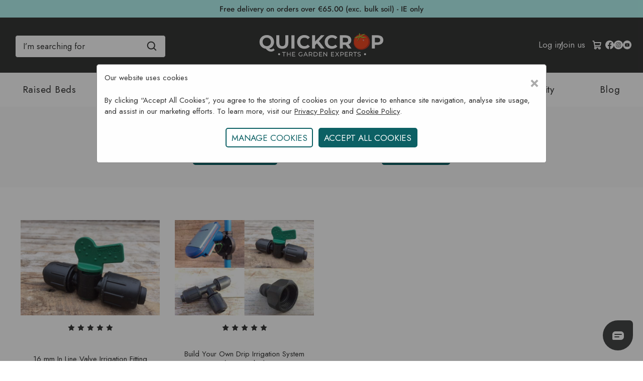

--- FILE ---
content_type: text/html; charset=UTF-8
request_url: https://www.quickcrop.ie/search.php?search_query=16mm-in-line-valve-irrigation-fitting
body_size: 37616
content:




<!DOCTYPE html>
<html class="no-js" lang="en"
>
    <head>
        <title>Quickcrop IE</title>
        <link rel="dns-prefetch preconnect" href="https://cdn11.bigcommerce.com/s-625n27otji" crossorigin>
        
            <meta name="description" content="Information and products for vegetable gardening, from seeds and plants to raised vegetable beds and garden tools. We also have an up to date gardening blog"><link rel='canonical' href='https://www.quickcrop.ie/search.php' /><meta name='platform' content='bigcommerce.stencil' />
        
        
        <link href="https://cdn11.bigcommerce.com/s-625n27otji/product_images/Untitled-1.png?t&#x3D;1640185794" rel="shortcut icon">
     
        <meta name="viewport" content="width=device-width, initial-scale=1">
        <meta name="robots" content="noindex">
        <script nonce="">
            document.documentElement.className = document.documentElement.className.replace('no-js', 'js');
        </script>
        <script nonce="">
    function browserSupportsAllFeatures() {
        return window.Promise
            && window.fetch
            && window.URL
            && window.URLSearchParams
            && window.WeakMap
            // object-fit support
            && ('objectFit' in document.documentElement.style);
    }

    function loadScript(src) {
        var js = document.createElement('script');
        js.src = src;
        js.onerror = function () {
            console.error('Failed to load polyfill script ' + src);
        };
        document.head.appendChild(js);
    }

    if (!browserSupportsAllFeatures()) {
        loadScript('https://cdn11.bigcommerce.com/s-625n27otji/stencil/64120180-a5d5-013e-03f3-666f67515a78/e/66048e60-d449-013e-e586-4ea0a5dcd80a/dist/theme-bundle.polyfills.js');
    }
</script>
        <script nonce="">
            window.lazySizesConfig = window.lazySizesConfig || {};
            window.lazySizesConfig.loadMode = 1;
        </script>
        <script nonce="" src="https://cdn11.bigcommerce.com/s-625n27otji/stencil/64120180-a5d5-013e-03f3-666f67515a78/e/66048e60-d449-013e-e586-4ea0a5dcd80a/dist/theme-bundle.head_async.js"></script>
        <link data-stencil-stylesheet href="https://cdn11.bigcommerce.com/s-625n27otji/stencil/64120180-a5d5-013e-03f3-666f67515a78/e/66048e60-d449-013e-e586-4ea0a5dcd80a/css/theme-710faf20-d812-013e-3431-2eec8af4d5ab.css" rel="stylesheet">
        <!-- Start Tracking Code for analytics_facebook -->

<script>
!function(f,b,e,v,n,t,s){if(f.fbq)return;n=f.fbq=function(){n.callMethod?n.callMethod.apply(n,arguments):n.queue.push(arguments)};if(!f._fbq)f._fbq=n;n.push=n;n.loaded=!0;n.version='2.0';n.queue=[];t=b.createElement(e);t.async=!0;t.src=v;s=b.getElementsByTagName(e)[0];s.parentNode.insertBefore(t,s)}(window,document,'script','https://connect.facebook.net/en_US/fbevents.js');

fbq('set', 'autoConfig', 'false', '358807629141385');
fbq('dataProcessingOptions', ['LDU'], 0, 0);
fbq('init', '358807629141385', {"external_id":"15b88d4a-e92a-473f-b4bb-c94b6ec16920"});
fbq('set', 'agent', 'bigcommerce', '358807629141385');

function trackEvents() {
    var pathName = window.location.pathname;

    fbq('track', 'PageView', {}, "");

    // Search events start -- only fire if the shopper lands on the /search.php page
    if (pathName.indexOf('/search.php') === 0 && getUrlParameter('search_query')) {
        fbq('track', 'Search', {
            content_type: 'product_group',
            content_ids: [1584,2911],
            search_string: getUrlParameter('search_query')
        });
    }
    // Search events end

    // Wishlist events start -- only fire if the shopper attempts to add an item to their wishlist
    if (pathName.indexOf('/wishlist.php') === 0 && getUrlParameter('added_product_id')) {
        fbq('track', 'AddToWishlist', {
            content_type: 'product_group',
            content_ids: [1584,2911]
        });
    }
    // Wishlist events end

    // Lead events start -- only fire if the shopper subscribes to newsletter
    if (pathName.indexOf('/subscribe.php') === 0 && getUrlParameter('result') === 'success') {
        fbq('track', 'Lead', {});
    }
    // Lead events end

    // Registration events start -- only fire if the shopper registers an account
    if (pathName.indexOf('/login.php') === 0 && getUrlParameter('action') === 'account_created') {
        fbq('track', 'CompleteRegistration', {}, "");
    }
    // Registration events end

    

    function getUrlParameter(name) {
        var cleanName = name.replace(/[\[]/, '\[').replace(/[\]]/, '\]');
        var regex = new RegExp('[\?&]' + cleanName + '=([^&#]*)');
        var results = regex.exec(window.location.search);
        return results === null ? '' : decodeURIComponent(results[1].replace(/\+/g, ' '));
    }
}

if (window.addEventListener) {
    window.addEventListener("load", trackEvents, false)
}
</script>
<noscript><img height="1" width="1" style="display:none" alt="null" src="https://www.facebook.com/tr?id=358807629141385&ev=PageView&noscript=1&a=plbigcommerce1.2&eid="/></noscript>

<!-- End Tracking Code for analytics_facebook -->

<!-- Start Tracking Code for analytics_googleanalytics4 -->

<script data-cfasync="false" src="https://cdn11.bigcommerce.com/shared/js/google_analytics4_bodl_subscribers-358423becf5d870b8b603a81de597c10f6bc7699.js" integrity="sha256-gtOfJ3Avc1pEE/hx6SKj/96cca7JvfqllWA9FTQJyfI=" crossorigin="anonymous"></script>
<script data-cfasync="false">
  (function () {
    window.dataLayer = window.dataLayer || [];

    function gtag(){
        dataLayer.push(arguments);
    }

    function initGA4(event) {
         function setupGtag() {
            function configureGtag() {
                gtag('js', new Date());
                gtag('set', 'developer_id.dMjk3Nj', true);
                gtag('config', 'G-W9R33ZEGNG');
            }

            var script = document.createElement('script');

            script.src = 'https://www.googletagmanager.com/gtag/js?id=G-W9R33ZEGNG';
            script.async = true;
            script.onload = configureGtag;

            document.head.appendChild(script);
        }

        setupGtag();

        if (typeof subscribeOnBodlEvents === 'function') {
            subscribeOnBodlEvents('G-W9R33ZEGNG', false);
        }

        window.removeEventListener(event.type, initGA4);
    }

    

    var eventName = document.readyState === 'complete' ? 'consentScriptsLoaded' : 'DOMContentLoaded';
    window.addEventListener(eventName, initGA4, false);
  })()
</script>

<!-- End Tracking Code for analytics_googleanalytics4 -->


<script type="text/javascript" src="https://checkout-sdk.bigcommerce.com/v1/loader.js" defer ></script>
<script type="text/javascript">
var BCData = {};
</script>

 <script data-cfasync="false" src="https://microapps.bigcommerce.com/bodl-events/1.9.4/index.js" integrity="sha256-Y0tDj1qsyiKBRibKllwV0ZJ1aFlGYaHHGl/oUFoXJ7Y=" nonce="" crossorigin="anonymous"></script>
 <script data-cfasync="false" nonce="">

 (function() {
    function decodeBase64(base64) {
       const text = atob(base64);
       const length = text.length;
       const bytes = new Uint8Array(length);
       for (let i = 0; i < length; i++) {
          bytes[i] = text.charCodeAt(i);
       }
       const decoder = new TextDecoder();
       return decoder.decode(bytes);
    }
    window.bodl = JSON.parse(decodeBase64("[base64]"));
 })()

 </script>

<script nonce="">
(function () {
    var xmlHttp = new XMLHttpRequest();

    xmlHttp.open('POST', 'https://bes.gcp.data.bigcommerce.com/nobot');
    xmlHttp.setRequestHeader('Content-Type', 'application/json');
    xmlHttp.send('{"store_id":"1002041716","timezone_offset":"1.0","timestamp":"2026-01-24T21:06:33.95655500Z","visit_id":"c3bbe3bb-a7be-4c17-8f2e-d83c98e6b0ee","channel_id":1}');
})();
</script>

         <script nonce="">
            // Define dataLayer and the gtag function.
            window.dataLayer = window.dataLayer || [];
            function gtag(){dataLayer.push(arguments);}
          
            // Set default consent to 'denied' as a placeholder
            // Determine actual values based on your own requirements
            gtag('consent', 'default', {
              'ad_storage': 'granted',
              'ad_user_data': 'granted',
              'ad_personalization': 'granted',
              'analytics_storage': 'granted'
            });
          </script>  
       
        <script type="text/javascript">//microsoft clarity
    (function(c,l,a,r,i,t,y){
        c[a]=c[a]||function(){(c[a].q=c[a].q||[]).push(arguments)};
        t=l.createElement(r);t.async=1;t.src="https://www.clarity.ms/tag/"+i;
        y=l.getElementsByTagName(r)[0];y.parentNode.insertBefore(t,y);
    })(window, document, "clarity", "script", "rnzqhy61au");
</script>
       <script id="mcjs">!function(c,h,i,m,p){m=c.createElement(h),p=c.getElementsByTagName(h)[0],m.async=1,m.src=i,p.parentNode.insertBefore(m,p)}(document,"script","https://chimpstatic.com/mcjs-connected/js/users/5867e68aae30852a6bdf954e9/b7c4094f3c060fb9f4c38f5e2.js");</script> 
    </head>
    <body>
        <svg data-src="https://cdn11.bigcommerce.com/s-625n27otji/stencil/64120180-a5d5-013e-03f3-666f67515a78/e/66048e60-d449-013e-e586-4ea0a5dcd80a/img/icon-sprite.svg" class="icons-svg-sprite"></svg>
        <div data-content-region="header-top--global"><div data-layout-id="6d62b238-4abd-4cb2-997c-cc7871c8d80f">       <div data-sub-layout-container="f07a6538-204f-4bb1-ac9a-4154909f71d5" data-layout-name="Layout">
    <style data-container-styling="f07a6538-204f-4bb1-ac9a-4154909f71d5">
        [data-sub-layout-container="f07a6538-204f-4bb1-ac9a-4154909f71d5"] {
            box-sizing: border-box;
            display: flex;
            flex-wrap: wrap;
            z-index: 0;
            position: relative;
            height: ;
            padding-top: 0px;
            padding-right: 0px;
            padding-bottom: 0px;
            padding-left: 0px;
            margin-top: 0px;
            margin-right: 0px;
            margin-bottom: 0px;
            margin-left: 0px;
            border-width: 0px;
            border-style: solid;
            border-color: #333333;
        }

        [data-sub-layout-container="f07a6538-204f-4bb1-ac9a-4154909f71d5"]:after {
            display: block;
            position: absolute;
            top: 0;
            left: 0;
            bottom: 0;
            right: 0;
            background-size: cover;
            z-index: auto;
        }
    </style>

    <div data-sub-layout="59e6d8f8-be99-4243-ab1c-29e5ff693c71">
        <style data-column-styling="59e6d8f8-be99-4243-ab1c-29e5ff693c71">
            [data-sub-layout="59e6d8f8-be99-4243-ab1c-29e5ff693c71"] {
                display: flex;
                flex-direction: column;
                box-sizing: border-box;
                flex-basis: 100%;
                max-width: 100%;
                z-index: 0;
                position: relative;
                height: ;
                padding-top: 0px;
                padding-right: 0px;
                padding-bottom: 0px;
                padding-left: 0px;
                margin-top: 0px;
                margin-right: 0px;
                margin-bottom: 0px;
                margin-left: 0px;
                border-width: 0px;
                border-style: solid;
                border-color: #333333;
                justify-content: center;
            }
            [data-sub-layout="59e6d8f8-be99-4243-ab1c-29e5ff693c71"]:after {
                display: block;
                position: absolute;
                top: 0;
                left: 0;
                bottom: 0;
                right: 0;
                background-size: cover;
                z-index: auto;
            }
            @media only screen and (max-width: 700px) {
                [data-sub-layout="59e6d8f8-be99-4243-ab1c-29e5ff693c71"] {
                    flex-basis: 100%;
                    max-width: 100%;
                }
            }
        </style>
        <div data-widget-id="749912f3-abf9-496d-ae2e-deb38b96c46c" data-placement-id="c5cdafb0-beba-4448-aa02-1cb430be6854" data-placement-status="ACTIVE"><div style="text-align:center; padding-top:7px;">
  <a class="delivery-link-header" aria-label="free delivery information" rel="noopener" href="https://www.quickcrop.ie/delivery-information/">
Free delivery on orders over €65.00 (exc. bulk soil) - IE only
</a></div>
</div>
    </div>
</div>

</div></div>
<header class="header" role="banner">
    <div class="header-inner">
        <a href="#" class="mobileMenu-toggle" name="Toggle Menu" aria-label="Toggle Menu" data-mobile-menu-toggle="menu">
            <span class="mobileMenu-toggleIcon"> </span>
        </a>
            <div class="search-button" id="quickSearch" data-prevent-quick-search-close>
                <div class="container">
    <form class="form" onsubmit="return false" tabindex="0" aria-label="search" role = "search" data-url="/search.php" data-quick-search-form>
        <fieldset class="form-fieldset">
            <div class="form-field">
                <label class="is-srOnly" for="search">Search</label>
                <input class="form-input" data-search-quick name="search" id="search" role="search"
                    placeholder="I’m searching for" autocomplete="off">
                <svg role="none" class="search-loop search-icon quick-search-icon" width="20" height="20" viewBox="0 0 24 25" xmlns="https://www.w3.org/TR/SVG2/">
                    <path
                        d="M10.5 20.75C12.7187 20.7495 14.8735 20.0068 16.6213 18.64L22.1162 24.135L23.8838 22.3675L18.3888 16.8725C19.7563 15.1246 20.4995 12.9693 20.5 10.75C20.5 5.23625 16.0138 0.75 10.5 0.75C4.98625 0.75 0.5 5.23625 0.5 10.75C0.5 16.2638 4.98625 20.75 10.5 20.75ZM10.5 3.25C14.6362 3.25 18 6.61375 18 10.75C18 14.8862 14.6362 18.25 10.5 18.25C6.36375 18.25 3 14.8862 3 10.75C3 6.61375 6.36375 3.25 10.5 3.25Z" /> 
                </svg>
            </div>
        </fieldset>
      
    </form>
    <section class="quickSearchResults search-results-visible" id="quickResults" data-bind="html: results"></section>
    <p role="status" aria-live="polite" class="aria-description--hidden"
        data-search-aria-message-predefined-text="product results for"></p>
</div>

            </div>        
        <nav class="navUser" aria-label="user-navigation">
        <ul class="navUser-section navUser-section--alt">
        
        <li class = "navUser-item navUser-item--mobileAccount">
                <a class="navUser-action"
                href="/login.php"
                aria-label="Log in"
                >
                <svg style="color:white!important;fill:white!important;stroke:white!important;"xmlns="https://www.w3.org/TR/SVG2/" width="20" height="20" viewBox="0 0 24 24" id="account"><path d="M15.71,12.71a6,6,0,1,0-7.42,0,10,10,0,0,0-6.22,8.18,1,1,0,0,0,2,.22,8,8,0,0,1,15.9,0,1,1,0,0,0,1,.89h.11a1,1,0,0,0,.88-1.1A10,10,0,0,0,15.71,12.71ZM12,12a4,4,0,1,1,4-4A4,4,0,0,1,12,12Z"></path></svg>

                </a>
        </li>
        <li class="navUser-item navUser-item--mobileSearch">
            <button class = "navUser-action" id="mobilemenu-icons__search" aria-label="Search"
                onclick="toggleSearchBar()"
            >
            <svg style="color:white!important;fill:white!important;stroke:white!important;"  width="20" height="20" viewBox="0 0 24 25" xmlns="https://www.w3.org/TR/SVG2/">
                <path d="M10.5 20.75C12.7187 20.7495 14.8735 20.0068 16.6213 18.64L22.1162 24.135L23.8838 22.3675L18.3888 16.8725C19.7563 15.1246 20.4995 12.9693 20.5 10.75C20.5 5.23625 16.0138 0.75 10.5 0.75C4.98625 0.75 0.5 5.23625 0.5 10.75C0.5 16.2638 4.98625 20.75 10.5 20.75ZM10.5 3.25C14.6362 3.25 18 6.61375 18 10.75C18 14.8862 14.6362 18.25 10.5 18.25C6.36375 18.25 3 14.8862 3 10.75C3 6.61375 6.36375 3.25 10.5 3.25Z"></path>
            </svg>
        </button>
        </li>
        <li class="navUser-item navUser-item--account">
                <a class="navUser-action"
                   href="/login.php"
                   aria-label="Log in"
                >
                    Log in 
                </a>
                    <span class="navUser-or">/</span>
                    <a class="navUser-action"
                       href="/login.php?action&#x3D;create_account"
                       aria-label="Join us"
                    >
                        Join us
                    </a>
        </li>
        <li class="navUser-item navUser-item--cart">
            <a class="navUser-action"
               data-cart-preview
               data-dropdown="cart-preview-dropdown"
               data-options="align:right"
               href="/cart.php"
               aria-label="Cart with 0 items"
            >
                <span class="navUser-item-cartLabel">
                    <svg xmlns="https://www.w3.org/TR/SVG2/" fill="#000000" width="20" height="20" viewBox="0 0 256 256" id="Flat">
                        <path d="M215.64941,133.00879l12.15723-66.86231A12.00043,12.00043,0,0,0,216,52H58.01514L53.72852,28.42285A19.99033,19.99033,0,0,0,34.05078,12H16a12,12,0,0,0,0,24H30.71289l26.4707,145.59229A31.98171,31.98171,0,1,0,110.9873,196h42.0254A32.00193,32.00193,0,1,0,184,172H79.833l-2.90918-16H188.10156A27.98561,27.98561,0,0,0,215.64941,133.00879ZM88,204a8,8,0,1,1-8-8A8.00917,8.00917,0,0,1,88,204Zm96,8a8,8,0,1,1,8-8A8.00917,8.00917,0,0,1,184,212ZM62.37891,76H201.62109l-9.585,52.71631A3.99708,3.99708,0,0,1,188.10156,132H72.56055Z"/>
                      </svg>
                    <span class="countPill cart-quantity" alt-"cart-quantity" data-cart-value= id="cartCount"></span>
            </a>
            <div class="dropdown-menu" id="cart-preview-dropdown" data-dropdown-content aria-hidden="true"></div>
        </li>
        <li class="navUser-item-socials">
            <a href="https://www.facebook.com/Quickcrop" tabindex="-1"aria-label="Visit Quickcrop on Facebook" 
  title="Visit Quickcrop on Facebook"
  target="_blank" 
  rel="noopener noreferrer">
                <svg>
                <use xlink:href="#icon-facebook"></use>
            </svg>
            </a>
            <a href="https://www.instagram.com/quickcrop/" tabindex="-1"aria-label="Visit Quickcrop on Instagram" 
  title="Visit Quickcrop on Instagram"
  target="_blank" 
  rel="noopener noreferrer">
                <svg>
                <use xlink:href="#icon-instagram"></use>
            </svg>
            </a>
            <a href="https://www.youtube.com/quickcrop"tabindex="-1"aria-label="Visit Quickcrop on Youtube" 
  title="Visit Quickcrop on YouTube"
  target="_blank" 
  rel="noopener noreferrer">
                <svg>
                <use xlink:href="#icon-youtube"></use>
            </svg>
            </a>
        </li>
    </ul>
</nav>
<script nonce="" async>
    const searchIcon = document.getElementById("mobilemenu-icons__search");
    var isOpen = true;
    const searchbar = document.getElementById("quickSearch");
    const searchInput = searchbar.querySelector("input");
    function toggleSearchBar(){
        if(isOpen == true){
            searchbar.style.display="block";
            setTimeout(() => searchInput.focus(), 400);
        }else{
            searchbar.style.display="none";
        }
        searchIcon.style.color="white";
        isOpen= !isOpen;
    }
</script>

        <div class="header-logo header-logo--center">
            <a href="https://www.quickcrop.ie/" class="header-logo__link" aria-label="Quickcrop company logo"title = "Quickcrop main logo" alt = "Quickcrop main logo" data-header-logo-link>
            <div class="header-logo-image-container">
                <i class="header-logo-image" alt="Quickcrop IE" title="Quickcrop IE">
                    <svg xmlns="https://www.w3.org/TR/SVG2/" width="257" height="55" viewBox="0 0 257 55" fill="none">
                        <path d="M45.7233 46.1388C45.7233 46.5227 45.6095 46.898 45.3961 47.2171C45.1828 47.5362 44.8796 47.7849 44.5249 47.9317C44.1701 48.0785 43.7799 48.1167 43.4034 48.0416C43.0269 47.9665 42.6812 47.7814 42.41 47.5097C42.1388 47.2381 41.9542 46.8921 41.8797 46.5155C41.8052 46.1389 41.844 45.7487 41.9913 45.3942C42.1387 45.0397 42.3878 44.7369 42.7073 44.5241C43.0268 44.3112 43.4022 44.1979 43.7861 44.1985C44.0413 44.1965 44.2944 44.2453 44.5306 44.3421C44.7667 44.439 44.9812 44.5819 45.1616 44.7625C45.3419 44.9431 45.4845 45.1578 45.5809 45.3941C45.6774 45.6305 45.7258 45.8836 45.7233 46.1388Z" fill="white"/>
                        <path d="M217.446 46.1388C217.446 46.5227 217.332 46.898 217.118 47.2171C216.905 47.5362 216.602 47.7849 216.247 47.9317C215.892 48.0785 215.502 48.1167 215.126 48.0416C214.749 47.9665 214.403 47.7814 214.132 47.5097C213.861 47.2381 213.676 46.8921 213.602 46.5155C213.527 46.1389 213.566 45.7487 213.714 45.3942C213.861 45.0397 214.11 44.7369 214.429 44.5241C214.749 44.3112 215.124 44.1979 215.508 44.1985C215.764 44.1965 216.017 44.2453 216.253 44.3421C216.489 44.439 216.703 44.5819 216.884 44.7625C217.064 44.9431 217.207 45.1578 217.303 45.3941C217.4 45.6305 217.448 45.8836 217.446 46.1388Z" fill="white"/>
                        <path d="M225.069 20.1116C226.185 28.5541 219.652 34.5705 210.772 35.7346C201.893 36.8988 194.034 32.7799 192.922 24.3374C191.81 15.8949 195.345 9.24602 204.111 7.46769C217.635 4.73908 223.972 11.6691 225.069 20.1116Z" fill="#F04A24"/>
                        <path d="M204.292 6.55403C195.519 8.3293 191.822 15.9101 192.946 24.4443C194.071 32.9785 201.502 38.3043 210.363 37.1401C219.224 35.976 226.185 28.7221 225.069 20.2032C223.954 11.6843 217.782 3.82542 204.292 6.55403ZM209.275 35.2762C201.762 36.2571 194.975 31.6982 193.997 24.1326C193.02 16.5671 196.136 9.6493 203.564 8.11236C214.989 5.75347 221.387 12.1274 222.384 19.6929C223.38 27.2585 216.789 34.2923 209.275 35.2701V35.2762Z" fill="#BD3A28"/>
                        <path d="M216.639 13.3254C215.753 13.0199 214.772 12.9954 213.843 12.8243C212.227 12.5187 209.244 12.3324 208.144 11.1926C210.94 10.331 214.32 7.57485 216.071 7.24485C215.316 6.92295 214.535 6.66537 213.736 6.47485C213.153 6.9118 207.203 10.8871 207.032 10.9268C206.938 10.7557 206.794 11.101 206.727 10.8871C206.259 10.9344 205.788 10.9344 205.321 10.8871C205.506 11.2589 205.737 11.6058 206.009 11.9199C205.092 10.939 203.598 10.8718 202.192 11.2171C201.132 12.3568 200.053 13.469 198.947 14.5782C200.443 14.5598 201.882 14.0045 203.002 13.0137C203.232 12.758 203.517 12.5583 203.836 12.4301C204.181 12.3385 204.618 12.5371 204.618 12.8671C203.702 13.0137 203.121 13.9426 202.962 14.8012C202.803 15.6599 202.923 16.5796 202.712 17.4412C202.54 18.06 202.219 18.6273 201.777 19.0938C201.336 19.5603 200.787 19.9119 200.179 20.1179C201.465 20.4876 202.764 19.4793 203.332 18.3396C203.9 17.1999 204.023 15.8951 204.591 14.7615C205.159 13.6279 206.461 12.6226 207.747 12.9862C208.216 13.1832 208.658 13.44 209.061 13.7501C210.251 14.4819 211.64 14.8247 213.033 14.731C213.974 14.6637 214.903 14.3979 215.844 14.3582C216.786 14.3185 217.831 14.5568 218.387 15.2749C218.365 14.3612 217.531 13.6432 216.639 13.3254Z" fill="#B02A26"/>
                        <path d="M205.26 11.1131C204.001 9.77481 201.666 10.1201 199.958 10.9268C198.25 11.7334 195.717 12.7601 193.808 12.7845C196.087 14.1626 200.288 14.0068 202.223 12.2254C202.449 11.9598 202.742 11.7594 203.072 11.6448C203.417 11.5501 203.866 11.7487 203.866 12.0818C202.925 12.2254 202.357 13.1543 202.198 14.0434C202.039 14.9326 202.158 15.8309 201.945 16.7048C201.773 17.3293 201.449 17.9018 201.003 18.3714C200.557 18.8409 200.002 19.1932 199.387 19.3968C200.673 19.7665 202 18.7581 202.568 17.6062C203.136 16.4543 203.271 15.1404 203.839 14.0037C204.407 12.867 205.736 11.8281 207.02 12.2131C207.493 12.3955 207.939 12.6412 208.346 12.9434C209.544 13.6823 210.945 14.0244 212.349 13.9212C213.302 13.857 214.231 13.5912 215.184 13.5515C216.138 13.5118 217.186 13.7501 217.742 14.4681C217.742 13.5515 216.88 12.8518 215.979 12.5309C215.077 12.2101 214.096 12.2009 213.155 12.0145C211.527 11.709 208.823 11.764 207.698 10.612C209.923 9.88175 213.925 6.06536 216.272 6.29147C213.754 4.97759 210.28 6.14481 208.633 8.35703C208.224 8.91314 206.937 10.4776 206.235 10.6518C205.559 9.31342 204.936 6.87509 205.202 5.41453C205.287 5.15662 205.287 4.87799 205.202 4.62009C205.067 4.34203 204.777 4.5162 204.459 4.55592C204.193 4.58036 203.903 4.42147 203.741 4.62009C203.384 5.05703 203.411 5.66814 203.503 6.21203C203.76 7.7612 204.145 9.92148 205.26 11.1131Z" fill="#99CA3E"/>
                        <path d="M211.646 16.8056C212.3 16.4787 213.012 16.9126 213.412 17.6979C213.812 18.4831 213.739 19.3326 213.085 19.6595C212.431 19.9865 211.768 19.8398 211.319 19.079C210.644 17.9056 210.995 17.1417 211.646 16.8056Z" fill="#EC9692"/>
                        <path d="M34.9708 37.6964C34.1342 38.739 33.0632 39.5693 31.8449 40.1195C30.5737 40.6825 29.1957 40.9639 27.8055 40.9445C25.9472 40.9708 24.1116 40.5339 22.4644 39.6734C20.8755 38.826 19.0574 37.3308 17.0102 35.1878C14.7217 34.9216 12.5256 34.13 10.5936 32.8748C8.74878 31.6781 7.23798 30.0328 6.20272 28.0928C5.14472 26.0938 4.60474 23.8614 4.63216 21.5998C4.59769 19.129 5.24697 16.6968 6.50828 14.572C7.75902 12.4971 9.55593 10.8059 11.7027 9.68309C13.9948 8.47636 16.553 7.86388 19.143 7.90171C21.7284 7.86212 24.282 8.47478 26.568 9.68309C28.7349 10.8245 30.5435 12.5433 31.7936 14.6493C33.0437 16.7553 33.6865 19.1662 33.6508 21.615C33.7044 24.5285 32.7922 27.3777 31.0566 29.7184C29.3442 32.0302 26.934 33.7302 24.1816 34.5675C24.7064 35.1431 25.3266 35.6238 26.0149 35.9884C26.6103 36.2792 27.2651 36.4277 27.9277 36.4223C29.5696 36.4223 31.0087 35.7663 32.2452 34.4545L34.9708 37.6964ZM11.9166 25.9906C12.6095 27.2508 13.6387 28.2938 14.8897 29.0034C16.1837 29.7301 17.6468 30.1022 19.1308 30.082C20.6158 30.1021 22.0798 29.7301 23.3749 29.0034C24.6259 28.2938 25.6551 27.2508 26.348 25.9906C27.0812 24.6449 27.4528 23.132 27.4266 21.5998C27.4533 20.0665 27.0817 18.5525 26.348 17.2059C25.6551 15.9456 24.6259 14.9026 23.3749 14.1931C22.0798 13.4664 20.6158 13.0943 19.1308 13.1145C17.6468 13.0943 16.1837 13.4664 14.8897 14.1931C13.6387 14.9026 12.6095 15.9456 11.9166 17.2059C11.1829 18.5525 10.8113 20.0665 10.838 21.5998C10.8118 23.132 11.1834 24.6449 11.9166 25.9906Z" fill="white"/>
                        <path d="M41.3144 32.1657C39.206 30.0737 38.1519 27.0813 38.1519 23.1885V8.34155H44.2874V22.9624C44.2874 27.7087 46.2572 30.0818 50.1969 30.0818C52.1158 30.0818 53.5804 29.5074 54.5908 28.3585C55.6011 27.2096 56.1104 25.4109 56.1185 22.9624V8.34155H62.1808V23.1885C62.1808 27.0792 61.1266 30.0716 59.0183 32.1657C56.9099 34.2598 53.9613 35.3078 50.1724 35.3099C46.3774 35.3099 43.4247 34.2618 41.3144 32.1657Z" fill="white"/>
                        <path d="M68.3374 8.34155H74.473V34.8546H68.3374V8.34155Z" fill="white"/>
                        <path d="M86.8448 33.5471C84.7114 32.4213 82.929 30.7298 81.6932 28.6582C80.4279 26.5227 79.7786 24.0787 79.817 21.5968C79.779 19.114 80.4283 16.6691 81.6932 14.5324C82.929 12.4607 84.7114 10.7693 86.8448 9.64346C89.114 8.44791 91.6472 7.84166 94.2118 7.88041C96.3507 7.85297 98.472 8.26913 100.442 9.10263C102.25 9.88069 103.849 11.0729 105.111 12.5829L101.169 16.219C99.3787 14.1514 97.1573 13.1166 94.5051 13.1146C92.9718 13.0878 91.4578 13.4595 90.1112 14.1932C88.8429 14.8931 87.7984 15.9376 87.0984 17.206C86.3647 18.5526 85.9931 20.0666 86.0198 21.5999C85.9936 23.1321 86.3653 24.645 87.0984 25.9907C87.7984 27.259 88.8429 28.3035 90.1112 29.0035C91.4578 29.7372 92.9718 30.1088 94.5051 30.0821C97.1533 30.0821 99.3746 29.034 101.169 26.9379L105.111 30.574C103.852 32.111 102.24 33.3199 100.411 34.0971C98.4348 34.9297 96.3076 35.3458 94.1629 35.3193C91.6135 35.352 89.0968 34.7425 86.8448 33.5471Z" fill="white"/>
                        <path d="M119.323 24.4443L115.763 28.1507V34.8546H109.667V8.34155H115.763V20.7257L127.505 8.34155H134.322L123.338 20.1666L134.967 34.8607H127.808L119.323 24.4443Z" fill="white"/>
                        <path d="M141.912 33.547C139.78 32.4207 137.998 30.7293 136.763 28.6581C135.498 26.5226 134.849 24.0785 134.887 21.5967C134.849 19.1139 135.499 16.669 136.763 14.5322C137.998 12.461 139.78 10.7696 141.912 9.64334C144.008 8.58526 146.306 7.98867 148.651 7.89379C150.997 7.79892 153.335 8.20796 155.509 9.09335C157.321 9.86944 158.924 11.063 160.187 12.5767L156.249 16.2128C154.454 14.1452 152.233 13.1104 149.585 13.1083C148.051 13.0816 146.537 13.4533 145.191 14.187C143.922 14.8869 142.878 15.9314 142.178 17.1997C141.444 18.5464 141.073 20.0603 141.099 21.5936C141.073 23.1259 141.445 24.6387 142.178 25.9845C142.878 27.2528 143.922 28.2973 145.191 28.9972C146.537 29.7309 148.051 30.1026 149.585 30.0758C152.233 30.0758 154.454 29.0278 156.249 26.9317L160.187 30.5678C158.931 32.1054 157.319 33.3144 155.491 34.0908C153.514 34.9234 151.387 35.3395 149.242 35.3131C146.689 35.3488 144.169 34.7414 141.912 33.547Z" fill="white"/>
                        <path d="M181.934 34.8549L176.819 27.4696H171.176V34.8549H165.04V8.34182H176.517C178.614 8.2934 180.698 8.69343 182.628 9.51515C184.283 10.2032 185.687 11.3818 186.652 12.8924C187.617 14.4029 188.096 16.1728 188.024 17.9638C188.071 19.7651 187.577 21.5392 186.606 23.0574C185.613 24.5218 184.21 25.6611 182.573 26.3329L188.528 34.8549H181.934ZM180.382 14.5354C179.418 13.741 178.017 13.3427 176.178 13.3407H171.176V22.5838H176.178C178.011 22.5838 179.412 22.1764 180.382 21.3615C181.352 20.5467 181.831 19.4111 181.821 17.9546C181.821 16.4696 181.341 15.3299 180.382 14.5354Z" fill="white"/>
                        <path d="M246.638 9.515C248.266 10.2133 249.654 11.372 250.632 12.8486C251.593 14.3782 252.081 16.1577 252.034 17.9636C252.075 19.7621 251.587 21.533 250.632 23.0572C249.662 24.5409 248.272 25.7016 246.638 26.3908C244.705 27.2 242.623 27.5935 240.527 27.5458H235.18V34.8547H229.044V8.34166H240.521C242.62 8.29265 244.706 8.69269 246.638 9.515ZM244.383 21.3522C245.343 20.5578 245.823 19.4282 245.823 17.9636C245.823 16.499 245.343 15.3562 244.383 14.5353C243.424 13.7408 242.022 13.3426 240.179 13.3406H235.18V22.5439H240.167C242.018 22.5439 243.424 22.1467 244.383 21.3522Z" fill="white"/>
                        <path d="M52.7756 42.9336H49.8423V41.8611H56.919V42.9244H53.9856V50.4166H52.7634L52.7756 42.9336Z" fill="white"/>
                        <path d="M66.8802 41.8611V50.4166H65.658V46.6125H60.7447V50.4166H59.5225V41.8611H60.7447V45.5278H65.658V41.8611H66.8802Z" fill="white"/>
                        <path d="M76.0102 49.3625V50.4166H69.8013V41.8611H75.8391V42.9244H71.0235V45.5522H75.3013V46.5911H71.0235V49.3411L76.0102 49.3625Z" fill="white"/>
                        <path d="M89.1368 46.0991H90.3101V49.4357C89.8709 49.7932 89.3696 50.0666 88.8312 50.2424C88.2635 50.4302 87.6692 50.5251 87.0712 50.5235C86.2575 50.5354 85.454 50.3398 84.7368 49.9552C84.0617 49.5905 83.4978 49.0499 83.1051 48.3907C82.7165 47.706 82.5122 46.9322 82.5122 46.1449C82.5122 45.3576 82.7165 44.5838 83.1051 43.8991C83.495 43.2355 84.0622 42.6938 84.7429 42.3346C85.392 42.0078 86.1018 41.8189 86.8276 41.78C87.5533 41.7411 88.2792 41.8529 88.9596 42.1085C89.5033 42.3187 89.9908 42.6524 90.3835 43.0832L89.6257 43.841C89.299 43.5189 88.9112 43.2654 88.4851 43.0954C88.059 42.9254 87.6033 42.8423 87.1446 42.851C86.5337 42.8414 85.9304 42.9864 85.3907 43.2727C84.8822 43.5426 84.4589 43.9489 84.1685 44.446C83.8822 44.9599 83.7319 45.5383 83.7319 46.1266C83.7319 46.7148 83.8822 47.2933 84.1685 47.8071C84.4605 48.3046 84.8832 48.7125 85.3907 48.9866C85.9254 49.2751 86.5249 49.4223 87.1324 49.4143C87.8399 49.431 88.5368 49.2398 89.1368 48.8643V46.0991Z" fill="white"/>
                        <path d="M99.0611 48.2778H94.5145L93.5733 50.4166H92.3145L96.1889 41.8611H97.4111L101.298 50.4166H100.014L99.0611 48.2778ZM98.6333 47.3L96.8 43.1078L94.9667 47.3H98.6333Z" fill="white"/>
                        <path d="M108.937 50.4166L107.103 47.7889C106.874 47.7889 106.697 47.8133 106.566 47.8133H104.439V50.4166H103.217V41.8611H106.553C107.663 41.8611 108.533 42.1239 109.169 42.6555C109.485 42.9224 109.736 43.2586 109.901 43.638C110.067 44.0174 110.142 44.4299 110.122 44.8433C110.141 45.4429 109.97 46.0331 109.633 46.53C109.289 47.0078 108.801 47.3631 108.24 47.5444L110.269 50.4166H108.937ZM108.289 46.2733C108.494 46.098 108.656 45.8778 108.762 45.6297C108.868 45.3817 108.915 45.1126 108.9 44.8433C108.916 44.5748 108.869 44.3062 108.763 44.0589C108.657 43.8117 108.495 43.5927 108.289 43.4194C107.773 43.0558 107.147 42.881 106.517 42.9244H104.439V46.7744H106.517C107.147 46.8187 107.772 46.645 108.289 46.2825V46.2733Z" fill="white"/>
                        <path d="M112.75 41.8611H116.356C117.19 41.8444 118.016 42.0289 118.763 42.3989C119.441 42.735 120.007 43.259 120.395 43.9084C120.775 44.5904 120.974 45.3582 120.974 46.1389C120.974 46.9197 120.775 47.6875 120.395 48.3695C120.006 49.0177 119.44 49.5413 118.763 49.8789C118.015 50.2479 117.19 50.4323 116.356 50.4167H112.75V41.8611ZM116.282 49.3534C116.917 49.3681 117.546 49.2297 118.116 48.95C118.624 48.6997 119.049 48.3069 119.338 47.8195C119.619 47.3038 119.766 46.7261 119.766 46.1389C119.766 45.5518 119.619 44.974 119.338 44.4584C119.049 43.9703 118.625 43.5772 118.116 43.3278C117.546 43.0482 116.917 42.9098 116.282 42.9245H113.972V49.3412L116.282 49.3534Z" fill="white"/>
                        <path d="M129.726 49.3625V50.4166H123.518V41.8611H129.555V42.9244H124.74V45.5522H129.018V46.5911H124.74V49.3411L129.726 49.3625Z" fill="white"/>
                        <path d="M139.724 41.8611V50.4166H138.722L133.589 44.0366V50.4166H132.367V41.8611H133.369L138.502 48.2411V41.8611H139.724Z" fill="white"/>
                        <path d="M153.719 49.3625V50.4166H147.51V41.8611H153.548V42.9244H148.732V45.5522H153.01V46.5911H148.732V49.3411L153.719 49.3625Z" fill="white"/>
                        <path d="M162.25 50.4166L159.683 46.8844L157.153 50.4166H155.748L158.962 46.0289L155.943 41.8611H157.336L159.732 45.1489L162.103 41.8611H163.435L160.416 46.0014L163.655 50.4166H162.25Z" fill="white"/>
                        <path d="M172.028 42.6647C172.331 42.9445 172.573 43.284 172.738 43.6619C172.903 44.0397 172.989 44.4477 172.989 44.8601C172.989 45.2726 172.903 45.6805 172.738 46.0584C172.573 46.4362 172.331 46.7757 172.028 47.0555C171.392 47.5852 170.52 47.85 169.412 47.85H167.298V50.4166H166.076V41.8611H169.412C170.534 41.8611 171.417 42.133 172.028 42.6647ZM171.148 46.2764C171.341 46.0928 171.495 45.872 171.6 45.6272C171.705 45.3824 171.759 45.1188 171.759 44.8525C171.759 44.5861 171.705 44.3225 171.6 44.0778C171.495 43.833 171.341 43.6121 171.148 43.4286C170.632 43.065 170.006 42.8902 169.376 42.9336H167.298V46.7714H169.376C170.01 46.8176 170.64 46.6427 171.16 46.2764H171.148Z" fill="white"/>
                        <path d="M181.353 49.3625V50.4166H175.145V41.8611H181.195V42.9244H176.367V45.5522H180.645V46.5911H176.367V49.3411L181.353 49.3625Z" fill="white"/>
                        <path d="M189.408 50.4166L187.575 47.7889C187.345 47.7889 187.168 47.8133 187.037 47.8133H184.922V50.4166H183.7V41.8611H187.037C188.146 41.8611 189.017 42.1239 189.652 42.6555C189.969 42.9224 190.219 43.2586 190.385 43.638C190.55 44.0174 190.626 44.4299 190.606 44.8433C190.624 45.4429 190.453 46.0331 190.117 46.53C189.771 47.007 189.284 47.3622 188.724 47.5444L190.752 50.4166H189.408ZM188.76 46.2733C188.965 46.098 189.127 45.8778 189.233 45.6297C189.339 45.3817 189.386 45.1126 189.371 44.8433C189.387 44.5748 189.341 44.3062 189.234 44.0589C189.128 43.8117 188.966 43.5927 188.76 43.4194C188.244 43.0558 187.618 42.881 186.988 42.9244H184.91V46.7744H187C187.626 46.8159 188.247 46.6423 188.76 46.2825V46.2733Z" fill="white"/>
                        <path d="M195.115 42.9336H192.194V41.8611H199.271V42.9244H196.338V50.4166H195.115V42.9336Z" fill="white"/>
                        <path d="M201.771 50.2241C201.251 50.0677 200.77 49.8032 200.359 49.448L200.811 48.4947C201.178 48.8119 201.604 49.0548 202.064 49.2097C202.567 49.3919 203.099 49.485 203.634 49.4847C204.188 49.5218 204.74 49.3965 205.223 49.1241C205.386 49.023 205.52 48.8816 205.612 48.7135C205.704 48.5454 205.751 48.3563 205.749 48.1647C205.754 48.032 205.731 47.8997 205.682 47.7764C205.632 47.6532 205.557 47.5418 205.462 47.4497C205.259 47.2596 205.017 47.1158 204.753 47.028C204.472 46.9302 204.074 46.8202 203.561 46.698C203.032 46.5767 202.512 46.4215 202.003 46.2336C201.612 46.0805 201.264 45.8352 200.988 45.5186C200.692 45.1514 200.542 44.6879 200.567 44.2169C200.563 43.7828 200.689 43.3574 200.927 42.9947C201.2 42.6022 201.579 42.2966 202.021 42.1147C202.602 41.8763 203.227 41.7638 203.854 41.7847C204.358 41.784 204.859 41.8498 205.346 41.9802C205.795 42.092 206.221 42.2824 206.604 42.5425L206.201 43.5202C205.846 43.2919 205.459 43.1169 205.052 43.0008C204.663 42.8848 204.26 42.8251 203.854 42.8236C203.308 42.7844 202.763 42.9169 202.296 43.2025C202.135 43.3091 202.003 43.4545 201.912 43.6253C201.821 43.796 201.775 43.9868 201.777 44.1802C201.773 44.3144 201.799 44.4476 201.852 44.571C201.904 44.6944 201.983 44.805 202.082 44.8952C202.292 45.0866 202.54 45.2322 202.809 45.323C203.197 45.4506 203.591 45.5587 203.989 45.6469C204.517 45.7648 205.035 45.92 205.541 46.1113C205.929 46.2631 206.275 46.5063 206.549 46.8202C206.845 47.1804 206.996 47.6382 206.971 48.1036C206.973 48.5383 206.845 48.9637 206.604 49.3258C206.328 49.7218 205.941 50.0279 205.492 50.2058C204.909 50.4364 204.286 50.5466 203.659 50.5297C203.017 50.5316 202.379 50.4284 201.771 50.2241Z" fill="white"/>
                    </svg>
                </i>
            </div>
</a>
        </div>

        <div class="navPages-container" id="menu" data-menu>
            <nav class="navPages">
    <div class="navPages-quickSearch">
        <div class="container">
    <form class="form" onsubmit="return false" tabindex="0" aria-label="search" role = "search" data-url="/search.php" data-quick-search-form>
        <fieldset class="form-fieldset">
            <div class="form-field">
                <label class="is-srOnly" for="search">Search</label>
                <input class="form-input" data-search-quick name="search" id="search" role="search"
                    placeholder="I’m searching for" autocomplete="off">
                <svg role="none" class="search-loop search-icon quick-search-icon" width="20" height="20" viewBox="0 0 24 25" xmlns="https://www.w3.org/TR/SVG2/">
                    <path
                        d="M10.5 20.75C12.7187 20.7495 14.8735 20.0068 16.6213 18.64L22.1162 24.135L23.8838 22.3675L18.3888 16.8725C19.7563 15.1246 20.4995 12.9693 20.5 10.75C20.5 5.23625 16.0138 0.75 10.5 0.75C4.98625 0.75 0.5 5.23625 0.5 10.75C0.5 16.2638 4.98625 20.75 10.5 20.75ZM10.5 3.25C14.6362 3.25 18 6.61375 18 10.75C18 14.8862 14.6362 18.25 10.5 18.25C6.36375 18.25 3 14.8862 3 10.75C3 6.61375 6.36375 3.25 10.5 3.25Z" /> 
                </svg>
            </div>
        </fieldset>
      
    </form>
    <section class="quickSearchResults search-results-visible" id="quickResults" data-bind="html: results"></section>
    <p role="status" aria-live="polite" class="aria-description--hidden"
        data-search-aria-message-predefined-text="product results for"></p>
</div>
    </div>
    <ul class="navPages-list">
            <li class="navPages-item">
                <a class="navPages-action has-subMenu"
   href="https://www.quickcrop.ie/raised-beds/" aria-haspopup="true"
   data-collapsible="navPages-27"
>
    Raised Beds <i class="icon navPages-action-moreIcon" aria-hidden="true"><svg><use xlink:href="#icon-nav-arrow-down" /></svg></i>
</a>
<div class="navPage-subMenu" id="navPages-27" aria-hidden="true" tabindex="-1">
    <ul class="navPage-subMenu-list">
        <li class="navPage-subMenu-item navPage-viewAll">
            <a class="navPage-subMenu-action navPages-action"
               href="https://www.quickcrop.ie/raised-beds/"
               aria-label="View all Raised Beds"
            >
                View all Raised Beds <i class="icon navPages-action-moreIcon" aria-hidden="true"><svg><use xlink:href="#icon-nav-arrow-down" /></svg></i>
            </a>
        </li>

            <li class="navPage-subMenu-item">
                    <a class="navPage-subMenu-action navPages-action"
                       href="https://www.quickcrop.ie/allotment-raised-beds/"
                       aria-label="Allotment Beds"
                    >
                        Allotment Beds
                    </a>
            </li>
            

            <li class="navPage-subMenu-item">
                    <a class="navPage-subMenu-action navPages-action"
                       href="https://www.quickcrop.ie/premier-raised-beds/"
                       aria-label="Premier Beds"
                    >
                        Premier Beds
                    </a>
            </li>
            

            <li class="navPage-subMenu-item">
                    <a class="navPage-subMenu-action navPages-action"
                       href="https://www.quickcrop.ie/deluxe-raised-beds/"
                       aria-label="Deluxe Beds"
                    >
                        Deluxe Beds
                    </a>
            </li>
            

            <li class="navPage-subMenu-item">
                    <a class="navPage-subMenu-action navPages-action"
                       href="https://www.quickcrop.ie/metal-raised-beds/"
                       aria-label="Metal Raised Beds"
                    >
                        Metal Raised Beds
                    </a>
            </li>
            

            <li class="navPage-subMenu-item">
                    <a class="navPage-subMenu-action navPages-action"
                       href="https://www.quickcrop.ie/vegtrug-and-trough-planters/"
                       aria-label="Easy Access Beds"
                    >
                        Easy Access Beds
                    </a>
            </li>
            

            <li class="navPage-subMenu-item">
                    <a class="navPage-subMenu-action navPages-action"
                       href="https://www.quickcrop.ie/easy-assemble-beds/"
                       aria-label="Easy Assemble Raised Beds"
                    >
                        Easy Assemble Raised Beds
                    </a>
            </li>
            

            <li class="navPage-subMenu-item">
                    <a class="navPage-subMenu-action navPages-action"
                       href="https://www.quickcrop.ie/raised-flower-beds/"
                       aria-label="Raised Flower Beds"
                    >
                        Raised Flower Beds
                    </a>
            </li>
            

            <li class="navPage-subMenu-item">
                    <a class="navPage-subMenu-action navPages-action"
                       href="https://www.quickcrop.ie/planters/"
                       aria-label="Patio Planters"
                    >
                        Patio Planters
                    </a>
            </li>
            

            <li class="navPage-subMenu-item">
                    <a class="navPage-subMenu-action navPages-action"
                       href="https://www.quickcrop.ie/mini-polytunnels/"
                       aria-label="Liners &amp; Covers"
                    >
                        Liners &amp; Covers
                    </a>
            </li>
            

            <li class="navPage-subMenu-item">
                    <a class="navPage-subMenu-action navPages-action"
                       href="https://www.quickcrop.ie/category/boards-for-raised-beds/"
                       aria-label="Raised Bed Parts"
                    >
                        Raised Bed Parts
                    </a>
            </li>
            
    </ul>
    <div class="promo-image">
                <a href="https://www.quickcrop.ie/product/new-premier-14inch-high-raised-bed-kit" class="promo-image-link">
                    <img loading="lazy" src="https://store-625n27otji.mybigcommerce.com/content/webp-images/dropdown-menus/raised-bed-dropdown.webp" alt="Quickcrop raised timber garden beds">
                </a>
               <div class = "promo-container">
                    <p>Elevate your garden with our 35cm Premier Raised Bed—sturdy, stylish, and perfect for thriving plants!</p>
                    <a class="button button--primary" href="https://www.quickcrop.ie/product/new-premier-14inch-high-raised-bed-kit">View 35cm Raised Bed</a>
                </div>      
    </div>
</div>
            </li>
            <li class="navPages-item">
                <a class="navPages-action has-subMenu"
   href="https://www.quickcrop.ie/bulbs-seeds/" aria-haspopup="true"
   data-collapsible="navPages-24"
>
    Bulbs &amp; Seeds <i class="icon navPages-action-moreIcon" aria-hidden="true"><svg><use xlink:href="#icon-nav-arrow-down" /></svg></i>
</a>
<div class="navPage-subMenu" id="navPages-24" aria-hidden="true" tabindex="-1">
    <ul class="navPage-subMenu-list">
        <li class="navPage-subMenu-item navPage-viewAll">
            <a class="navPage-subMenu-action navPages-action"
               href="https://www.quickcrop.ie/bulbs-seeds/"
               aria-label="View all Bulbs &amp; Seeds"
            >
                View all Bulbs &amp; Seeds <i class="icon navPages-action-moreIcon" aria-hidden="true"><svg><use xlink:href="#icon-nav-arrow-down" /></svg></i>
            </a>
        </li>

            <li class="navPage-subMenu-item">
                    <a class="navPage-subMenu-action navPages-action"
                       href="https://www.quickcrop.ie/hedging-plants/"
                       aria-label="Bare Root Hedging"
                    >
                        Bare Root Hedging
                    </a>
            </li>
            

            <li class="navPage-subMenu-item">
                    <a class="navPage-subMenu-action navPages-action"
                       href="https://www.quickcrop.ie/category/native-specimen-trees/"
                       aria-label="Bare Root Trees"
                    >
                        Bare Root Trees
                    </a>
            </li>
            

            <li class="navPage-subMenu-item">
                    <a class="navPage-subMenu-action navPages-action"
                       href="https://www.quickcrop.ie/bulbs-plants-seeds/flower-seeds/"
                       aria-label="Flower Seeds"
                    >
                        Flower Seeds
                    </a>
            </li>
            

            <li class="navPage-subMenu-item">
                    <a class="navPage-subMenu-action navPages-action has-subMenu"
                       href="https://www.quickcrop.ie/flower-bulbs/"
                       aria-label="Flower Bulbs"
                    >
                        Flower Bulbs
                        <span class="collapsible-icon-wrapper"
                            data-collapsible="navPages-247"
                            data-collapsible-disabled-breakpoint="medium"
                            data-collapsible-disabled-state="open"
                            data-collapsible-enabled-state="closed"
                        >
                        </span>
                    </a>
                    <ul class="navPage-childList" id="navPages-247">
                    </ul>
            </li>
            

            <li class="navPage-subMenu-item">
                    <a class="navPage-subMenu-action navPages-action has-subMenu"
                       href="https://www.quickcrop.ie/category/flowering-plants/"
                       aria-label="Flowering Plants"
                    >
                        Flowering Plants
                        <span class="collapsible-icon-wrapper"
                            data-collapsible="navPages-217"
                            data-collapsible-disabled-breakpoint="medium"
                            data-collapsible-disabled-state="open"
                            data-collapsible-enabled-state="closed"
                        >
                        </span>
                    </a>
                    <ul class="navPage-childList" id="navPages-217">
                    </ul>
            </li>
            

            <li class="navPage-subMenu-item">
                    <a class="navPage-subMenu-action navPages-action"
                       href="https://www.quickcrop.ie/category/grasses-and-ferns/"
                       aria-label="Grasses &amp; Ferns"
                    >
                        Grasses &amp; Ferns
                    </a>
            </li>
            

            <li class="navPage-subMenu-item">
                    <a class="navPage-subMenu-action navPages-action has-subMenu"
                       href="https://www.quickcrop.ie/fruit-trees-and-bushes/"
                       aria-label="Fruit Plants"
                    >
                        Fruit Plants
                        <span class="collapsible-icon-wrapper"
                            data-collapsible="navPages-119"
                            data-collapsible-disabled-breakpoint="medium"
                            data-collapsible-disabled-state="open"
                            data-collapsible-enabled-state="closed"
                        >
                        </span>
                    </a>
                    <ul class="navPage-childList" id="navPages-119">
                    </ul>
            </li>
            

            <li class="navPage-subMenu-item">
                    <a class="navPage-subMenu-action navPages-action has-subMenu"
                       href="https://www.quickcrop.ie/category/onions-and-garlic/"
                       aria-label="Garlic and Onions"
                    >
                        Garlic and Onions
                        <span class="collapsible-icon-wrapper"
                            data-collapsible="navPages-246"
                            data-collapsible-disabled-breakpoint="medium"
                            data-collapsible-disabled-state="open"
                            data-collapsible-enabled-state="closed"
                        >
                        </span>
                    </a>
                    <ul class="navPage-childList" id="navPages-246">
                    </ul>
            </li>
            

            <li class="navPage-subMenu-item">
                    <a class="navPage-subMenu-action navPages-action"
                       href="https://www.quickcrop.ie/category/green-manures/"
                       aria-label="Green Manures"
                    >
                        Green Manures
                    </a>
            </li>
            

            <li class="navPage-subMenu-item">
                    <a class="navPage-subMenu-action navPages-action"
                       href="https://www.quickcrop.ie/herb-seedling-plants/"
                       aria-label="Herb Plants"
                    >
                        Herb Plants
                    </a>
            </li>
            

            <li class="navPage-subMenu-item">
                    <a class="navPage-subMenu-action navPages-action has-subMenu"
                       href="https://www.quickcrop.ie/seed-potatoes/"
                       aria-label="Seed Potatoes"
                    >
                        Seed Potatoes
                        <span class="collapsible-icon-wrapper"
                            data-collapsible="navPages-126"
                            data-collapsible-disabled-breakpoint="medium"
                            data-collapsible-disabled-state="open"
                            data-collapsible-enabled-state="closed"
                        >
                        </span>
                    </a>
                    <ul class="navPage-childList" id="navPages-126">
                    </ul>
            </li>
            


            <li class="navPage-subMenu-item">
                    <a class="navPage-subMenu-action navPages-action has-subMenu"
                       href="https://www.quickcrop.ie/vegetable-seeds/"
                       aria-label="Vegetable Seeds"
                    >
                        Vegetable Seeds
                        <span class="collapsible-icon-wrapper"
                            data-collapsible="navPages-85"
                            data-collapsible-disabled-breakpoint="medium"
                            data-collapsible-disabled-state="open"
                            data-collapsible-enabled-state="closed"
                        >
                        </span>
                    </a>
                    <ul class="navPage-childList" id="navPages-85">
                    </ul>
            </li>
            

            <li class="navPage-subMenu-item">
                    <a class="navPage-subMenu-action navPages-action"
                       href="https://www.quickcrop.ie/wildflowers"
                       aria-label="Wildflower Seeds"
                    >
                        Wildflower Seeds
                    </a>
            </li>
            
    </ul>
    <div class="promo-image">
                <a href="https://www.quickcrop.ie/seed-potatoes/" class="promo-image-link">
                    <img loading="lazy" src="https://store-625n27otji.mybigcommerce.com/content/webp-images/dropdown-menus/potato-dropdown.webp" alt="Kerr Pink Potatoes">
                </a>
                <div class = "promo-container">
                    <p>First earlies/second earlies/maincrop seed potatoes are now available to order.  Order now while stocks last to avoid disappointment</p>
                    <a class="button button--primary" href="https://www.quickcrop.ie/seed-potatoes/">View Seed Potatoes</a>
                </div>       
    </div>
</div>
            </li>
            <li class="navPages-item">
                <a class="navPages-action has-subMenu"
   href="https://www.quickcrop.ie/compost-bins/" aria-haspopup="true"
   data-collapsible="navPages-83"
>
    Compost Bins <i class="icon navPages-action-moreIcon" aria-hidden="true"><svg><use xlink:href="#icon-nav-arrow-down" /></svg></i>
</a>
<div class="navPage-subMenu" id="navPages-83" aria-hidden="true" tabindex="-1">
    <ul class="navPage-subMenu-list">
        <li class="navPage-subMenu-item navPage-viewAll">
            <a class="navPage-subMenu-action navPages-action"
               href="https://www.quickcrop.ie/compost-bins/"
               aria-label="View all Compost Bins"
            >
                View all Compost Bins <i class="icon navPages-action-moreIcon" aria-hidden="true"><svg><use xlink:href="#icon-nav-arrow-down" /></svg></i>
            </a>
        </li>

            <li class="navPage-subMenu-item">
                    <a class="navPage-subMenu-action navPages-action"
                       href="https://www.quickcrop.ie/compost-bins/rapid-hot-composters/"
                       aria-label="Rapid Hot Composters"
                    >
                        Rapid Hot Composters
                    </a>
            </li>
            

            <li class="navPage-subMenu-item">
                    <a class="navPage-subMenu-action navPages-action"
                       href="https://www.quickcrop.ie/compost-bins/standard-composters/"
                       aria-label="Standard composters"
                    >
                        Standard composters
                    </a>
            </li>
            

            <li class="navPage-subMenu-item">
                    <a class="navPage-subMenu-action navPages-action"
                       href="https://www.quickcrop.ie/commercial-composters/"
                       aria-label="Commercial Composters"
                    >
                        Commercial Composters
                    </a>
            </li>
            

            <li class="navPage-subMenu-item">
                    <a class="navPage-subMenu-action navPages-action"
                       href="https://www.quickcrop.ie/wormery-composters/"
                       aria-label="Wormery Composters"
                    >
                        Wormery Composters
                    </a>
            </li>
            

            <li class="navPage-subMenu-item">
                    <a class="navPage-subMenu-action navPages-action"
                       href="https://www.quickcrop.ie/compost-bins/kitchen-composting/"
                       aria-label="Kitchen Composting"
                    >
                        Kitchen Composting
                    </a>
            </li>
            

            <li class="navPage-subMenu-item">
                    <a class="navPage-subMenu-action navPages-action"
                       href="https://www.quickcrop.ie/compost-bins/new-zealand-box-composters/"
                       aria-label="New Zealand Box Composters"
                    >
                        New Zealand Box Composters
                    </a>
            </li>
            

            <li class="navPage-subMenu-item">
                    <a class="navPage-subMenu-action navPages-action"
                       href="https://www.quickcrop.ie/compost-bins/accessories-spare-parts/"
                       aria-label="Accessories &amp; Spare Parts"
                    >
                        Accessories &amp; Spare Parts
                    </a>
            </li>
            
    </ul>
    <div class="promo-image">
            <a href="" class="promo-image-link">
                <img loading="lazy" src="https://cdn11.bigcommerce.com/s-625n27otji/images/stencil/1920w/products/1307/2040/joraform-jk270__58603.1639394696.jpg?c&#x3D;1" alt="Joraform JK270">
            </a>
            <div class = "promo-container">
                <p>Exclusive stockists of durable, insulated Joraform composters. Easy, mess-free composting with dual chambers, odor reduction, and rapid results.</p>
                <a class="button button--primary" href="https://www.quickcrop.ie/product/joraform-big-pig-jk270-composter">View Joraform JK270</a>
            </div>  
    </div>
</div>
            </li>
            <li class="navPages-item">
                <a class="navPages-action has-subMenu"
   href="https://www.quickcrop.ie/garden-supplies/" aria-haspopup="true"
   data-collapsible="navPages-26"
>
    Garden Supplies <i class="icon navPages-action-moreIcon" aria-hidden="true"><svg><use xlink:href="#icon-nav-arrow-down" /></svg></i>
</a>
<div class="navPage-subMenu" id="navPages-26" aria-hidden="true" tabindex="-1">
    <ul class="navPage-subMenu-list">
        <li class="navPage-subMenu-item navPage-viewAll">
            <a class="navPage-subMenu-action navPages-action"
               href="https://www.quickcrop.ie/garden-supplies/"
               aria-label="View all Garden Supplies"
            >
                View all Garden Supplies <i class="icon navPages-action-moreIcon" aria-hidden="true"><svg><use xlink:href="#icon-nav-arrow-down" /></svg></i>
            </a>
        </li>
            <li class="navPage-subMenu-item" >
                <a class = "navPage-subMenu-action navPages-action has-subMenu"
                    href="/giftcertificates.php"
                    aria-label = "giftcertificates"
                >
                    Gift Vouchers
                </a>
            </li>

            <li class="navPage-subMenu-item">
                    <a class="navPage-subMenu-action navPages-action"
                       href="https://www.quickcrop.ie/garden-supplies/baskets/"
                       aria-label="Baskets"
                    >
                        Baskets
                    </a>
            </li>
            

            <li class="navPage-subMenu-item">
                    <a class="navPage-subMenu-action navPages-action"
                       href="https://www.quickcrop.ie/beginners-garden-kits/"
                       aria-label="Beginners Kits"
                    >
                        Beginners Kits
                    </a>
            </li>
            

            <li class="navPage-subMenu-item">
                    <a class="navPage-subMenu-action navPages-action"
                       href="https://www.quickcrop.ie/category/books/"
                       aria-label="Books"
                    >
                        Books
                    </a>
            </li>
            


            <li class="navPage-subMenu-item">
                    <a class="navPage-subMenu-action navPages-action has-subMenu"
                       href="https://www.quickcrop.ie/eco-friendly-products/"
                       aria-label="Eco Shop"
                    >
                        Eco Shop
                        <span class="collapsible-icon-wrapper"
                            data-collapsible="navPages-29"
                            data-collapsible-disabled-breakpoint="medium"
                            data-collapsible-disabled-state="open"
                            data-collapsible-enabled-state="closed"
                        >
                        </span>
                    </a>
                    <ul class="navPage-childList" id="navPages-29">
                    </ul>
            </li>
            

            <li class="navPage-subMenu-item">
                    <a class="navPage-subMenu-action navPages-action"
                       href="https://www.quickcrop.ie/category/fruit-presses/"
                       aria-label="Fruit Presses"
                    >
                        Fruit Presses
                    </a>
            </li>
            

            <li class="navPage-subMenu-item">
                    <a class="navPage-subMenu-action navPages-action"
                       href="https://www.quickcrop.ie/category/garden-edging/"
                       aria-label="Garden Edging"
                    >
                        Garden Edging
                    </a>
            </li>
            

            <li class="navPage-subMenu-item">
                    <a class="navPage-subMenu-action navPages-action"
                       href="https://www.quickcrop.ie/gift-shop/"
                       aria-label="Gift Shop"
                    >
                        Gift Shop
                    </a>
            </li>
            

            <li class="navPage-subMenu-item">
                    <a class="navPage-subMenu-action navPages-action"
                       href="https://www.quickcrop.ie/category/logs-bark-and-gravel/"
                       aria-label="Gravel &amp; Bark"
                    >
                        Gravel &amp; Bark
                    </a>
            </li>
            

            <li class="navPage-subMenu-item">
                    <a class="navPage-subMenu-action navPages-action"
                       href="https://www.quickcrop.ie/homeware/"
                       aria-label="Homeware"
                    >
                        Homeware
                    </a>
            </li>
            

            <li class="navPage-subMenu-item">
                    <a class="navPage-subMenu-action navPages-action has-subMenu"
                       href="https://www.quickcrop.ie/irrigation/"
                       aria-label="Irrigation"
                    >
                        Irrigation
                        <span class="collapsible-icon-wrapper"
                            data-collapsible="navPages-35"
                            data-collapsible-disabled-breakpoint="medium"
                            data-collapsible-disabled-state="open"
                            data-collapsible-enabled-state="closed"
                        >
                        </span>
                    </a>
                    <ul class="navPage-childList" id="navPages-35">
                    </ul>
            </li>
            

            <li class="navPage-subMenu-item">
                    <a class="navPage-subMenu-action navPages-action"
                       href="https://www.quickcrop.ie/lawn-care/"
                       aria-label="Lawn Care"
                    >
                        Lawn Care
                    </a>
            </li>
            

            <li class="navPage-subMenu-item">
                    <a class="navPage-subMenu-action navPages-action has-subMenu"
                       href="https://www.quickcrop.ie/pest-control/"
                       aria-label="Pest Control"
                    >
                        Pest Control
                        <span class="collapsible-icon-wrapper"
                            data-collapsible="navPages-45"
                            data-collapsible-disabled-breakpoint="medium"
                            data-collapsible-disabled-state="open"
                            data-collapsible-enabled-state="closed"
                        >
                        </span>
                    </a>
                    <ul class="navPage-childList" id="navPages-45">
                    </ul>
            </li>
            

            <li class="navPage-subMenu-item">
                    <a class="navPage-subMenu-action navPages-action"
                       href="https://www.quickcrop.ie/plant-feed/"
                       aria-label="Plant Feed"
                    >
                        Plant Feed
                    </a>
            </li>
            

            <li class="navPage-subMenu-item">
                    <a class="navPage-subMenu-action navPages-action has-subMenu"
                       href="https://www.quickcrop.ie/plant-protection/"
                       aria-label="Plant Protection"
                    >
                        Plant Protection
                        <span class="collapsible-icon-wrapper"
                            data-collapsible="navPages-33"
                            data-collapsible-disabled-breakpoint="medium"
                            data-collapsible-disabled-state="open"
                            data-collapsible-enabled-state="closed"
                        >
                        </span>
                    </a>
                    <ul class="navPage-childList" id="navPages-33">
                    </ul>
            </li>
            

            <li class="navPage-subMenu-item">
                    <a class="navPage-subMenu-action navPages-action"
                       href="https://www.quickcrop.ie/plant-supports/"
                       aria-label="Plant Supports"
                    >
                        Plant Supports
                    </a>
            </li>
            

            <li class="navPage-subMenu-item">
                    <a class="navPage-subMenu-action navPages-action has-subMenu"
                       href="https://www.quickcrop.ie/propagation/"
                       aria-label="Pots &amp; Propagation"
                    >
                        Pots &amp; Propagation
                        <span class="collapsible-icon-wrapper"
                            data-collapsible="navPages-43"
                            data-collapsible-disabled-breakpoint="medium"
                            data-collapsible-disabled-state="open"
                            data-collapsible-enabled-state="closed"
                        >
                        </span>
                    </a>
                    <ul class="navPage-childList" id="navPages-43">
                    </ul>
            </li>
            

            <li class="navPage-subMenu-item">
                    <a class="navPage-subMenu-action navPages-action"
                       href="https://www.quickcrop.ie/pickling/"
                       aria-label="Pickling"
                    >
                        Pickling
                    </a>
            </li>
            

            <li class="navPage-subMenu-item">
                    <a class="navPage-subMenu-action navPages-action"
                       href="https://www.quickcrop.ie/garden-supplies/poultry-care/"
                       aria-label="Poultry Care"
                    >
                        Poultry Care
                    </a>
            </li>
            

            <li class="navPage-subMenu-item">
                    <a class="navPage-subMenu-action navPages-action"
                       href="https://www.quickcrop.ie/school-gardens"
                       aria-label="Schools"
                    >
                        Schools
                    </a>
            </li>
            

            <li class="navPage-subMenu-item">
                    <a class="navPage-subMenu-action navPages-action has-subMenu"
                       href="https://www.quickcrop.ie/soil-compost/"
                       aria-label="Soil &amp; Compost"
                    >
                        Soil &amp; Compost
                        <span class="collapsible-icon-wrapper"
                            data-collapsible="navPages-48"
                            data-collapsible-disabled-breakpoint="medium"
                            data-collapsible-disabled-state="open"
                            data-collapsible-enabled-state="closed"
                        >
                        </span>
                    </a>
                    <ul class="navPage-childList" id="navPages-48">
                    </ul>
            </li>
            

            <li class="navPage-subMenu-item">
                    <a class="navPage-subMenu-action navPages-action"
                       href="https://www.quickcrop.ie/solar-lights/"
                       aria-label="Solar Lights"
                    >
                        Solar Lights
                    </a>
            </li>
            

            <li class="navPage-subMenu-item">
                    <a class="navPage-subMenu-action navPages-action has-subMenu"
                       href="https://www.quickcrop.ie/garden-tools/"
                       aria-label="Garden Tools"
                    >
                        Garden Tools
                        <span class="collapsible-icon-wrapper"
                            data-collapsible="navPages-41"
                            data-collapsible-disabled-breakpoint="medium"
                            data-collapsible-disabled-state="open"
                            data-collapsible-enabled-state="closed"
                        >
                        </span>
                    </a>
                    <ul class="navPage-childList" id="navPages-41">
                    </ul>
            </li>
            

            <li class="navPage-subMenu-item">
                    <a class="navPage-subMenu-action navPages-action"
                       href="https://www.quickcrop.ie/category/weed-control/"
                       aria-label="Weed Control"
                    >
                        Weed Control
                    </a>
            </li>
            

            <li class="navPage-subMenu-item">
                    <a class="navPage-subMenu-action navPages-action has-subMenu"
                       href="https://www.quickcrop.ie/wildlife-garden/"
                       aria-label="Wildlife"
                    >
                        Wildlife
                        <span class="collapsible-icon-wrapper"
                            data-collapsible="navPages-200"
                            data-collapsible-disabled-breakpoint="medium"
                            data-collapsible-disabled-state="open"
                            data-collapsible-enabled-state="closed"
                        >
                        </span>
                    </a>
                    <ul class="navPage-childList" id="navPages-200">
                    </ul>
            </li>
            

            <li class="navPage-subMenu-item">
                    <a class="navPage-subMenu-action navPages-action"
                       href="https://www.quickcrop.ie/category/special-offers/"
                       aria-label="Sale"
                    >
                        Sale
                    </a>
            </li>
            
    </ul>
    <div class="promo-image">
            <a href="https://www.quickcrop.ie/product/klasmann-organic-seed-compost--70-litre" class="promo-image-link">
                <img loading="lazy" src="https://store-625n27otji.mybigcommerce.com/content/webp-images/dropdown-menus/klasmann-seed-compost-dropdown.webp" alt="Klasmann Organic Seed Compost">
            </a>
            <div class = "promo-container">
                <p>We recommend using Klasmann Organic Seed Compost to give your seeds the best germination rates this Spring.</p>
                <a class="button button--primary" href="https://www.quickcrop.ie/product/klasmann-organic-seed-compost--70-litre">View Seed Compost</a>
            </div> 
    </div>
</div>
            </li>
            <li class="navPages-item">
                <a class="navPages-action has-subMenu"
   href="https://www.quickcrop.ie/garden-structures/" aria-haspopup="true"
   data-collapsible="navPages-286"
>
    Garden Structures <i class="icon navPages-action-moreIcon" aria-hidden="true"><svg><use xlink:href="#icon-nav-arrow-down" /></svg></i>
</a>
<div class="navPage-subMenu" id="navPages-286" aria-hidden="true" tabindex="-1">
    <ul class="navPage-subMenu-list">
        <li class="navPage-subMenu-item navPage-viewAll">
            <a class="navPage-subMenu-action navPages-action"
               href="https://www.quickcrop.ie/garden-structures/"
               aria-label="View all Garden Structures"
            >
                View all Garden Structures <i class="icon navPages-action-moreIcon" aria-hidden="true"><svg><use xlink:href="#icon-nav-arrow-down" /></svg></i>
            </a>
        </li>

            <li class="navPage-subMenu-item">
                    <a class="navPage-subMenu-action navPages-action has-subMenu"
                       href="https://www.quickcrop.ie/fencing/"
                       aria-label="Fencing"
                    >
                        Fencing
                        <span class="collapsible-icon-wrapper"
                            data-collapsible="navPages-169"
                            data-collapsible-disabled-breakpoint="medium"
                            data-collapsible-disabled-state="open"
                            data-collapsible-enabled-state="closed"
                        >
                        </span>
                    </a>
                    <ul class="navPage-childList" id="navPages-169">
                    </ul>
            </li>
            

            <li class="navPage-subMenu-item">
                    <a class="navPage-subMenu-action navPages-action"
                       href="https://www.quickcrop.ie/fruit-cages/"
                       aria-label="Fruit Cages"
                    >
                        Fruit Cages
                    </a>
            </li>
            

            <li class="navPage-subMenu-item">
                    <a class="navPage-subMenu-action navPages-action"
                       href="https://www.quickcrop.ie/garden-arches-and-arbours/"
                       aria-label="Garden Arches and Arbours"
                    >
                        Garden Arches and Arbours
                    </a>
            </li>
            

            <li class="navPage-subMenu-item">
                    <a class="navPage-subMenu-action navPages-action"
                       href="https://www.quickcrop.ie/garden-furniture/"
                       aria-label="Garden Furniture"
                    >
                        Garden Furniture
                    </a>
            </li>
            

            <li class="navPage-subMenu-item">
                    <a class="navPage-subMenu-action navPages-action"
                       href="https://www.quickcrop.ie/raised-garden-ponds/"
                       aria-label="Garden Ponds"
                    >
                        Garden Ponds
                    </a>
            </li>
            

            <li class="navPage-subMenu-item">
                    <a class="navPage-subMenu-action navPages-action"
                       href="https://www.quickcrop.ie/greenhouses/"
                       aria-label="Greenhouses"
                    >
                        Greenhouses
                    </a>
            </li>
            

            <li class="navPage-subMenu-item">
                    <a class="navPage-subMenu-action navPages-action"
                       href="https://www.quickcrop.ie/home-saunas/"
                       aria-label="Home Saunas"
                    >
                        Home Saunas
                    </a>
            </li>
            

            <li class="navPage-subMenu-item">
                    <a class="navPage-subMenu-action navPages-action"
                       href="https://www.quickcrop.ie/polytunnels/"
                       aria-label="Polytunnels"
                    >
                        Polytunnels
                    </a>
            </li>
            
    </ul>
    <div class="promo-image">
            <a href="https://www.quickcrop.ie/home-saunas/" class="promo-image-link">
                <img loading="lazy" src="https://store-625n27otji.mybigcommerce.com/content/webp-images/dropdown-menus/barrel-sauna-dropdown-menu.webp" alt="220 Barrel Sauna in garden">
            </a>
            <div class = "promo-container">
                <p>Experience the incredible health benefits of a sauna in your own garden with our range of Scandinavian Barrel Saunas. </p>
                <a class="button button--primary" href="https://www.quickcrop.ie/home-saunas/">View Barrel Saunas</a>
           </div>
    </div>
</div>
            </li>
            <li class="navPages-item">
                <a class="navPages-action has-subMenu"
   href="https://www.quickcrop.ie/sustainability/" aria-haspopup="true"
   data-collapsible="navPages-322"
>
    Sustainability <i class="icon navPages-action-moreIcon" aria-hidden="true"><svg><use xlink:href="#icon-nav-arrow-down" /></svg></i>
</a>
<div class="navPage-subMenu" id="navPages-322" aria-hidden="true" tabindex="-1">
    <ul class="navPage-subMenu-list">
        <li class="navPage-subMenu-item navPage-viewAll">
            <a class="navPage-subMenu-action navPages-action"
               href="https://www.quickcrop.ie/sustainability/"
               aria-label="View all Sustainability"
            >
                View all Sustainability <i class="icon navPages-action-moreIcon" aria-hidden="true"><svg><use xlink:href="#icon-nav-arrow-down" /></svg></i>
            </a>
        </li>

            <li class="navPage-subMenu-item">
                    <a class="navPage-subMenu-action navPages-action"
                       href="https://www.quickcrop.ie/sustainability/composting/"
                       aria-label="Composting"
                    >
                        Composting
                    </a>
            </li>
            

            <li class="navPage-subMenu-item">
                    <a class="navPage-subMenu-action navPages-action"
                       href="https://www.quickcrop.ie/sustainability/healthy-soil/"
                       aria-label="Healthy Soil"
                    >
                        Healthy Soil
                    </a>
            </li>
            

            <li class="navPage-subMenu-item">
                    <a class="navPage-subMenu-action navPages-action"
                       href="https://www.quickcrop.ie/sustainability/natural-pest-control/"
                       aria-label="Natural Pest Control"
                    >
                        Natural Pest Control
                    </a>
            </li>
            

            <li class="navPage-subMenu-item">
                    <a class="navPage-subMenu-action navPages-action"
                       href="https://www.quickcrop.ie/sustainability/natural-weed-control/"
                       aria-label="Natural Weed Control"
                    >
                        Natural Weed Control
                    </a>
            </li>
            

            <li class="navPage-subMenu-item">
                    <a class="navPage-subMenu-action navPages-action"
                       href="https://www.quickcrop.ie/sustainability/water-conservation/"
                       aria-label="Water Conservation"
                    >
                        Water Conservation
                    </a>
            </li>
            
            <li class="navPage-subMenu-item" >
                <a class = "navPage-subMenu-action navPages-action has-subMenu"
                    href="/bat-boxes/"
                    aria-label = "Bat Boxes"
                >
                    Bat Boxes
                </a>
            </li>
            <li class="navPage-subMenu-item" >
                <a class = "navPage-subMenu-action navPages-action has-subMenu"
                    href="/bee-friendly-products/"
                    aria-label = "Bee Support"
                >
                    Bee Support
                </a>
            </li><li class="navPage-subMenu-item" >
                <a class = "navPage-subMenu-action navPages-action has-subMenu"
                    href="/garden-supplies/wildlife/bird-feed/"
                    aria-label = "Bird Feed"
                >
                    Bird Feed
                </a>
            </li><li class="navPage-subMenu-item" >
                <a class = "navPage-subMenu-action navPages-action has-subMenu"
                    href="/bird-feeders-nesting-boxes/"
                    aria-label = "Bird Feeders and Nest Boxes"
                >
                    Bird Feeders & Nest Boxes
                </a>
            </li><li class="navPage-subMenu-item" >
                <a class = "navPage-subMenu-action navPages-action has-subMenu"
                    href="/wildflowers"
                    aria-label = "Native Wild Flower Seeds"
                >
                    Native Wild Flower Seeds
                </a>
            </li><li class="navPage-subMenu-item" >
                <a class = "navPage-subMenu-action navPages-action has-subMenu"
                    href="/wildlife-books/"
                    aria-label = "Wildlife Books"
                >
                    Wildlife Books
                </a>
            </li><li class="navPage-subMenu-item" >
                <a class = "navPage-subMenu-action navPages-action has-subMenu"
                    href="/wildlife-ponds/"
                    aria-label = "Wildlife Ponds"
                >
                    Wildlife Ponds
                </a>
            </li><li class="navPage-subMenu-item" >
                <a class = "navPage-subMenu-action navPages-action has-subMenu"
                    href="/bare-root-hedging-plants/"
                    aria-label = "Bare Root Hedging"
                >
                    Bare Root Hedging
                </a>
            </li>
    </ul>
    <div class="promo-image">
            <a href="" class="promo-image-link">
                <img loading="lazy" src="https://store-625n27otji.mybigcommerce.com/content/webp-images/dropdown-menus/nest-box-dropdown.webp" alt="Bird on an open fronted woodcrete nest box">
            </a>
            <div class = "promo-container">
                <p>Our wide range of bird nest boxes and feeders create a welcoming environment for our native birds</p>
                <a class="button button--primary" href="https://www.quickcrop.ie/bird-feeders-nesting-boxes/">View Nest Boxes</a>
            </div>
    </div>
</div>
            </li>
       
        <li class="navPages-item">
            <div class="mobile-only">
            <a class = "navPages-action" href="/soil-compost/">Soil & Compost</a>
            </div>
        </li>
        <!--
        <li class="navPages-item navPages-item-page">
            <a class="navPages-action" href="/learning/plants/"
                aria-label="How To">
                How To<i class="icon navPages-action-moreIcon" aria-hidden="true"><svg>
                        <use xlink:href="#icon-nav-arrow-green" />
                    </svg></i>
            </a>
        </li>
        -->
        <li class="navPages-item navPages-item-page">
            <a class="navPages-action" href="/blog/" aria-label="blog">
                Blog <i class="icon navPages-action-moreIcon" aria-hidden="true"><svg>
                        <use xlink:href="#icon-nav-arrow-green" />
                    </svg></i>
            </a>
        </li>


    </ul>
    <ul class="navPages-list navPages-list--user">

        <li class="navPages-item loggingIn">
            <a class="navPages-action" href="/login.php" aria-label="Log in">
                Log in
            </a><a style="text-decoration: none;" href="#"> / </a>
            
            <a class="navPages-action" href="/login.php?action&#x3D;create_account" aria-label="Join us">
                Join us
            </a>
        </li>

    </ul>
    <ul class="header-selection-pages">

        <li class="header-parent">
            <h5>Information</h5>

            <div class="header-children">
                <div class="header-children-links">
                    <a href="https://www.quickcrop.ie/about-us/">About Us</a>
                </div>
                <div class="header-children-links">
                    <a href="https://www.quickcrop.ie/privacy-policy/">Privacy policy</a>
                </div>
                <div class="header-children-links">
                    <a href="https://www.quickcrop.ie/cookie-policy/">Cookies Policy</a>
                </div>
                <div class="header-children-links">
                    <a href="https://www.quickcrop.ie/terms-conditions/">Terms and Conditions</a>
                </div>
                <div class="header-children-links">
                    <a href="https://www.quickcrop.ie/sitemap.php">Sitemap</a>
                </div>
            </div>
        </li>
        <li class="header-parent">
            <h5>Shop</h5>

            <div class="header-children">
                <div class="header-children-links">
                    <a href="https://www.quickcrop.ie/raised-beds/">Raised Beds</a>
                </div>
                <div class="header-children-links">
                    <a href="https://www.quickcrop.ie/bulbs-plants-seeds/">Bulbs, Plants, &amp; Seeds</a>
                </div>
                <div class="header-children-links">
                    <a href="https://www.quickcrop.ie/garden-supplies/">Garden Supplies</a>
                </div>
                <div class="header-children-links">
                    <a href="/giftcertificates.php">Gift Vouchers</a>
                </div>
                <div class="header-children-links">
                    <a href="https://www.quickcrop.ie/blog/">Gardening Blog</a>
                </div>
            </div>
        </li>
        <li class="header-parent">
            <h5>Customer Care</h5>

            <div class="header-children">
                <div class="header-children-links">
                    <a href="https://www.quickcrop.ie/contact-us/">Contact Us</a>
                </div>
                <div class="header-children-links">
                    <a href="/account.php">My Account</a>
                </div>
                <div class="header-children-links">
                    <a href="https://www.quickcrop.ie/delivery-information/">Delivery</a>
                </div>
            </div>
        </li>
            </ul>
</nav>
        </div>
    </div>
       
</header>

<div data-content-region="header_bottom--global"></div>
<div data-content-region="header_bottom"></div>

        <main class="body" id="main-content" role="main" data-currency-code="EUR">
     
    <div class="container">
        
<section class="nav">
    <section class="search-results-header">
        <div id="search-results-heading">
            <h1 class="page-heading">
        6 results
</h1>
        </div>
        <nav class="navBar navBar--sub search-nav search-navBar">
            <span id="search-tabs-widget-description" class="aria-description--hidden">
                Use left and right arrows to navigate between tabs.
            </span>
            <ul role="tablist" class="navBar-section account-navigation" data-search-page-tabs>
                <li role="presentation" class="navBar-item">
                    <a aria-describedby="search-tabs-widget-description" role="tab"
                        aria-controls="product-listing-container" id="search-results-product-count" class="navBar-action"
                        href="https://www.quickcrop.ie/search.php?section&#x3D;product&amp;search_query&#x3D;16mm-in-line-valve-irrigation-fitting" data-product-results-toggle>
                        <span data-url="https://www.quickcrop.ie/search.php?section&#x3D;product&amp;search_query&#x3D;16mm-in-line-valve-irrigation-fitting" data-count="2">
    View Products (2)
</span>
                    </a>
                </li>
                <div class="content-result">
                    <li role="presentation" class="navBar-item">
                        <a aria-describedby="search-tabs-widget-description" role="tab"
                            aria-controls="search-results-content" id="search-results-content-count" class="navBar-action" style="display:block!important;"
                            href="https://www.quickcrop.ie/search.php?section&#x3D;content&amp;search_query&#x3D;16mm-in-line-valve-irrigation-fitting" data-content-results-toggle>
                            <span data-url="https://www.quickcrop.ie/search.php?section&#x3D;content&amp;search_query&#x3D;16mm-in-line-valve-irrigation-fitting" data-count="4">
    View Blog (4)
</span>
                        </a>
                    </li>
                </div>
            </ul>
            <div class="panel panel--large">
                <div class="panel-body">
                </div>
            </div>
        </nav>
    </section>
    <section class="page">
        <div role="tabpanel" id="search-results-content" aria-labelledby="search-results-content-count" class="u-hidden" >
            <script nonce="">
allBlogPosts = [
            "https://www.quickcrop.ie/blog/a-guide-to-polytunnel-irrigation/",
            "https://www.quickcrop.ie/blog/automatic-garden-watering-systems-/",
            "https://www.quickcrop.ie/blog/gardening-tips-for-dry-weather/",
            "https://www.quickcrop.ie/blog/greenhouse-irrigation/",
    ];
    function getBlogThumbnailImages(){
    const domainPrefix = 'https://www.quickcrop.ie';
    const normalizePath = (path) => {
    if (!path) return '';
    // Remove domain if present and trailing slash
    let normalized = path.replace(/^https:\/\/www\.quickcrop\.ie/, '').replace(/\/$/, '').toLowerCase();
    // Ensure the path starts with /blog
    if (!normalized.startsWith('/blog')) {
        normalized = `/blog${normalized}`;
    }
    return normalized;
};
    const fetchPostsBatch = async (cursor) => {
    try {
        const query = `
query {
  site {
    content {
      blog {
        posts (first: 50, after: "${cursor}") {
          edges {
            node {
              path
              thumbnailImage {
                urlOriginal
              }
            }
          }
          pageInfo {
            hasNextPage
            endCursor
          }
        }
      }
    }
  }
}
`;
        const response = await fetch('/graphql', {
            method: 'POST',
            credentials: 'same-origin',
            headers: {
                'Content-Type': 'application/json',
                'Authorization': `Bearer eyJ0eXAiOiJKV1QiLCJhbGciOiJFUzI1NiJ9.eyJjaWQiOlsxXSwiY29ycyI6WyJodHRwczovL3d3dy5xdWlja2Nyb3AuaWUiXSwiZWF0IjoxNzY5NDI3NjI0LCJpYXQiOjE3NjkyNTQ4MjQsImlzcyI6IkJDIiwic2lkIjoxMDAyMDQxNzE2LCJzdWIiOiJCQyIsInN1Yl90eXBlIjowLCJ0b2tlbl90eXBlIjoxfQ.z7Wr63VCrMNAbuLoMwVQp_2hMGeBOIgvq5aspL6uLx9FEbvydnpnMCJ_VzPX1f7IGM5_X7tFgNGqkfGkaHEgxQ`
            },
            body: JSON.stringify({ query }),
        });
        const json = await response.json();
        return json.data.site.content.blog.posts;
    } catch (error) {
        console.error('Error fetching posts batch:', error);
        return { edges: [], pageInfo: { hasNextPage: false } };
    }
};
const fetchAllPosts = async () => {
    let allPosts = [];
    let cursor = null;
    let hasNextPage = true;
    while (hasNextPage) {
        const { edges, pageInfo } = await fetchPostsBatch(cursor);
        allPosts = allPosts.concat(edges);
        hasNextPage = pageInfo.hasNextPage;
        cursor = pageInfo.endCursor;
    }
    return allPosts;
};
const updateBlogPostImages = async (urls) => {
        try {
            const allPosts = await fetchAllPosts();
            const normalizedUrls = urls.map(url => normalizePath(url));
            const relevantPosts = allPosts
                .map(post => ({
                    title: post.node.name,
                    path: normalizePath(post.node.path),
                    thumbnail_path: post.node.thumbnailImage ? post.node.thumbnailImage.urlOriginal : null
                }))
                .filter(post => {
                    // Log each comparison
                    const normalizedPostPath = normalizePath(post.path);
                    const isMatch = normalizedUrls.includes(normalizedPostPath);
                    return isMatch;
                });
            relevantPosts.forEach(blogPost => {
                if (blogPost.thumbnail_path) {
                   // console.log(blogPost.thumbnail_path);
                    let finalUrl = blogPost.thumbnail_path || "https://cdn11.bigcommerce.com/s-625n27otji/stencil/64120180-a5d5-013e-03f3-666f67515a78/e/66048e60-d449-013e-e586-4ea0a5dcd80a/img/blog-default.png";
                    const uploadedImageIndex = finalUrl.indexOf('/uploaded_images/');
                if (uploadedImageIndex !== -1) {
                    finalUrl = '/product_images' + finalUrl.substring(uploadedImageIndex);
                }
                const imgElement = document.querySelector(`[data-url="${domainPrefix}${normalizePath(blogPost.path)}"] img`);
                    if(imgElement){
                    if (finalUrl.includes('product_images') === true) {
                        imgElement.src = `${blogPost.thumbnail_path}`;
                        return;
                        } else {
                            imgElement.src = `/product_images/${blogPost.thumbnail_path}`;
                            return;
                        }
                    }else{
                       // imgElement = document.querySelector(`[data-url="${normalizePath(blogPost.path)}/"] img`);
                       // console.log(blogPost.path);
                        let newPath = domainPrefix+blogPost.path+"/";
                        newImgSearch = document.querySelector(`[data-url="${newPath}"] img`);
                        if(newImgSearch){
                            if (finalUrl.includes('product_images') === true) {
                        newImgSearch.src = `${blogPost.thumbnail_path}`;
                        return;
                        } else {
                            newImgSearch.src = `/product_images/${blogPost.thumbnail_path}`;
                            return;
                        }
                        }else{
                            //console.log(blogPost.path);
                            let x=domainPrefix+blogPost.path.replace("/blog","");
                            //console.log(x);
                            newImgXSearch = document.querySelector(`[data-url="${x}"] img`);
                            if(newImgXSearch){
                                if(newImgXSearch){
                            if (finalUrl.includes('product_images') === true) {
                        newImgXSearch.src = `${blogPost.thumbnail_path}`;
                        return;
                        } else {
                            newImgXSearch.src = `/product_images/${blogPost.thumbnail_path}`;
                            return;
                        }
                        }                            }
                        }
                    }               
                }
            });
        } catch (error) {
            console.error('Error updating blog post images:', error);
        }
    };
    updateBlogPostImages(allBlogPosts);
    }
    getBlogThumbnailImages();
</script>
<form class="actionBar" method="get" data-sort-by="content">
    <fieldset class="form-fieldset actionBar-section">
        <div class="form-field">
            <label class="form-label" for="sort">Sort by</label>
            <select class="form-select form-select--small" name="sort" id="sort">
                <option value="relevance" selected>Relevance</option>
                <option value="alphaasc" >A to Z</option>
                <option value="alphadesc" >Z to A</option>
            </select>
        </div>
    </fieldset>
</form>
<ul class="search_content blog-page-posts">
    
    <li data-url="https://www.quickcrop.ie/blog/a-guide-to-polytunnel-irrigation/" data-title="A guide to polytunnel irrigation" class="blog"> 
        <div class="blog-post-figure">
            
            <figure>
                <a href="https://www.quickcrop.ie/blog/a-guide-to-polytunnel-irrigation/">
                    <img  class="lazyload" loading="lazy" data-sizes="auto" id = 'https://www.quickcrop.ie/blog/a-guide-to-polytunnel-irrigation/'src='https://cdn11.bigcommerce.com/s-625n27otji/stencil/64120180-a5d5-013e-03f3-666f67515a78/e/66048e60-d449-013e-e586-4ea0a5dcd80a/img/blog-default.png' alt="A guide to polytunnel irrigation">
                </a>
            </figure>
        </div>
        <div class="blog-post-body">
            <header class="blog-header">
                <h1 class="blog-title">
                    <a href="https://www.quickcrop.ie/blog/a-guide-to-polytunnel-irrigation/">A guide to polytunnel irrigation</a>
                </h1>
            </header>
            <div class="blog-post">
                This might seem like an odd time of year to talk about irrigation, but if you are thinking of adding a watering system to your polytunnel or greenhouse then now is the time to get it done. Irri ...
                &hellip; <a class="sd-button-widget calashock-categories-widget__button button button--primary" href="https://www.quickcrop.ie/blog/a-guide-to-polytunnel-irrigation/" aria-label="Read more about - A guide to polytunnel irrigation  ">Read more</a>
            </div>
        </div>    
    </li>
    
    <li data-url="https://www.quickcrop.ie/blog/automatic-garden-watering-systems-/" data-title="Automatic Garden Watering Systems " class="blog"> 
        <div class="blog-post-figure">
            
            <figure>
                <a href="https://www.quickcrop.ie/blog/automatic-garden-watering-systems-/">
                    <img  class="lazyload" loading="lazy" data-sizes="auto" id = 'https://www.quickcrop.ie/blog/automatic-garden-watering-systems-/'src='https://cdn11.bigcommerce.com/s-625n27otji/stencil/64120180-a5d5-013e-03f3-666f67515a78/e/66048e60-d449-013e-e586-4ea0a5dcd80a/img/blog-default.png' alt="Automatic Garden Watering Systems ">
                </a>
            </figure>
        </div>
        <div class="blog-post-body">
            <header class="blog-header">
                <h1 class="blog-title">
                    <a href="https://www.quickcrop.ie/blog/automatic-garden-watering-systems-/">Automatic Garden Watering Systems </a>
                </h1>
            </header>
            <div class="blog-post">
                Having some kind of automatic system set up to irrigate your plants is beneficial for a number of reasons:
	
It frees you up to take care of other garden tasks, as you no longer have to traip ...
                &hellip; <a class="sd-button-widget calashock-categories-widget__button button button--primary" href="https://www.quickcrop.ie/blog/automatic-garden-watering-systems-/" aria-label="Read more about - Automatic Garden Watering Systems   ">Read more</a>
            </div>
        </div>    
    </li>
    
    <li data-url="https://www.quickcrop.ie/blog/gardening-tips-for-dry-weather/" data-title="Gardening tips for dry weather" class="blog"> 
        <div class="blog-post-figure">
            
            <figure>
                <a href="https://www.quickcrop.ie/blog/gardening-tips-for-dry-weather/">
                    <img  class="lazyload" loading="lazy" data-sizes="auto" id = 'https://www.quickcrop.ie/blog/gardening-tips-for-dry-weather/'src='https://cdn11.bigcommerce.com/s-625n27otji/stencil/64120180-a5d5-013e-03f3-666f67515a78/e/66048e60-d449-013e-e586-4ea0a5dcd80a/img/blog-default.png' alt="Gardening tips for dry weather">
                </a>
            </figure>
        </div>
        <div class="blog-post-body">
            <header class="blog-header">
                <h1 class="blog-title">
                    <a href="https://www.quickcrop.ie/blog/gardening-tips-for-dry-weather/">Gardening tips for dry weather</a>
                </h1>
            </header>
            <div class="blog-post">
                I gather that while the whole country is experiencing some warm and dry June weather, us culchies on the west coast are getting the highest temperatures (for a change). Of course, last week I had de ...
                &hellip; <a class="sd-button-widget calashock-categories-widget__button button button--primary" href="https://www.quickcrop.ie/blog/gardening-tips-for-dry-weather/" aria-label="Read more about - Gardening tips for dry weather  ">Read more</a>
            </div>
        </div>    
    </li>
    
    <li data-url="https://www.quickcrop.ie/blog/greenhouse-irrigation/" data-title="Greenhouse Irrigation" class="blog"> 
        <div class="blog-post-figure">
            
            <figure>
                <a href="https://www.quickcrop.ie/blog/greenhouse-irrigation/">
                    <img  class="lazyload" loading="lazy" data-sizes="auto" id = 'https://www.quickcrop.ie/blog/greenhouse-irrigation/'src='https://cdn11.bigcommerce.com/s-625n27otji/stencil/64120180-a5d5-013e-03f3-666f67515a78/e/66048e60-d449-013e-e586-4ea0a5dcd80a/img/blog-default.png' alt="Greenhouse Irrigation">
                </a>
            </figure>
        </div>
        <div class="blog-post-body">
            <header class="blog-header">
                <h1 class="blog-title">
                    <a href="https://www.quickcrop.ie/blog/greenhouse-irrigation/">Greenhouse Irrigation</a>
                </h1>
            </header>
            <div class="blog-post">
                One of the key differences between growing plants inside and growing them outside in your garden is that indoor plants don’t benefit from rainfall. As such, irrigation becomes even more importa ...
                &hellip; <a class="sd-button-widget calashock-categories-widget__button button button--primary" href="https://www.quickcrop.ie/blog/greenhouse-irrigation/" aria-label="Read more about - Greenhouse Irrigation  ">Read more</a>
            </div>
        </div>    
    </li>
</ul>
<nav class="pagination" aria-label="pagination">
    <ul class="pagination-list">

    </ul>
</nav>
        </div>
        <aside class="page-sidebar"
            id="faceted-search-container">
            <div id="facetedSearch" class="facetedSearch sidebarBlock">
    <div class="facetedSearch-refineFilters sidebarBlock">

        <p>No filters applied</p>
</div>

    <a href="#facetedSearch-navList" role="button" class="facetedSearch-toggle toggleLink" data-collapsible>
        <span class="facetedSearch-toggle-text">
            Refine by 
        </span>

        <span class="facetedSearch-toggle-indicator">
            <span class="toggleLink-text toggleLink-text--on">

                <i class="icon" aria-hidden="true">
                    <svg><use xlink:href="#icon-keyboard-arrow-up"/></svg>
                </i>
            </span>

            <span class="toggleLink-text toggleLink-text--off">
                <i class="icon" aria-hidden="true">
                    <svg><use xlink:href="#icon-keyboard-arrow-down"/></svg>
                </i>
            </span>
        </span>
    </a>

</div>
        </aside>
        <div class="page-content search-results-page-content">

            <div role="tabpanel" id="product-listing-container" aria-labelledby="search-results-product-count" >
                    <form class="actionBar" method="get" data-sort-by="product">
    <!--

<fieldset class="form-fieldset actionBar-section">
    <div class="form-field">
        <label class="form-label" for="sort">Sort by</label>
        <select class="form-select form-select--small " name="sort" id="sort" role="listbox">
            <option value="featured" >Featured Items</option>
            <option value="newest" >Newest Items</option>
            <option value="bestselling" >Best Selling</option>
            <option value="alphaasc" >A to Z</option>
            <option value="alphadesc" >Z to A</option>
            <option value="avgcustomerreview" >By Review</option>
            <option value="priceasc" >Price: Ascending</option>
            <option value="pricedesc" >Price: Descending</option>
                <option value="relevance" selected>Relevance</option>
        </select>
    </div>
</fieldset>
-->
</form>
<form action="/compare" method='POST'  data-product-compare>
            <ul class="productGrid">
        <li class="product">
                <article
    class="card
    "
    data-test="card-1584"
>
    <figure class="card-figure">   
 

        <a href="https://www.quickcrop.ie/product/16mm-in-line-valve-irrigation-fitting?searchid&#x3D;2456579&amp;search_query&#x3D;16mm-in-line-valve-irrigation-fitting"
           class="card-figure__link"
           aria-label="16 mm In Line Valve Irrigation Fitting,€3.95                        
"
           
        >
             <div class="card-img-container">
                    <img 
                        class="card-image" 
                        src="https://cdn11.bigcommerce.com/s-625n27otji/images/stencil/original/products/1584/2530/irritec-irrigation-valve-__99236.1639395022.jpg?c=1" 
                        alt="16 mm In Line Valve Irrigation Fitting"
                        loading="disabled"
                        fetchpriority="high"
                    >
            </div>
        </a>

        <figcaption class="card-figcaption">
            <div class="card-figcaption-body">
            </div>
        </figcaption>
    </figure>
    <div class="card-body">
            <p class="card-text" data-test-info-type="productRating">
                <span class="rating--small">
                    <span role="img"
      aria-label="16 mm In Line Valve Irrigation Fitting rating is 5 of 5"
>
            <span class="icon icon--ratingFull">
                <svg>
                    <use xlink:href="#icon-star" />
                </svg>
            </span>
            <span class="icon icon--ratingFull">
                <svg>
                    <use xlink:href="#icon-star" />
                </svg>
            </span>
            <span class="icon icon--ratingFull">
                <svg>
                    <use xlink:href="#icon-star" />
                </svg>
            </span>
            <span class="icon icon--ratingFull">
                <svg>
                    <use xlink:href="#icon-star" />
                </svg>
            </span>
            <span class="icon icon--ratingFull">
                <svg>
                    <use xlink:href="#icon-star" />
                </svg>
            </span>
</span>
                </span>
            </p>
        <p class="card-title">
            <a aria-label="16 mm In Line Valve Irrigation Fitting,€3.95                        
"
               href="https://www.quickcrop.ie/product/16mm-in-line-valve-irrigation-fitting?searchid&#x3D;2456579&amp;search_query&#x3D;16mm-in-line-valve-irrigation-fitting"
               >16 mm In Line Valve Irrigation Fitting</a>
        </p>

            <div class="card-text" data-test-info-type="price">
                    
    <div style="display:flex;flex-direction:column;"class="price-section price-section--withTax" >
        <span role="presentation" class="price-label" >
            
        </span>
        <span class="price-now-label" style="display: none;">
            
        </span>
            <span data-product-price-with-tax class="price price--withTax" style="position: relative;">
                €3.95
            </span>
        <div style="padding-left: 0.5rem;"class="price-section price-section--withTax non-sale-price--withTax" style="display: none;">
            
            <span data-product-non-sale-price-with-tax class="price price--non-sale" style="text-decoration: line-through;">
                
            </span>
        </div>
    </div>
        
        
            </div>
            
        <div class="card-button">
                        <a href="https://www.quickcrop.ie/cart.php?action&#x3D;add&amp;product_id&#x3D;1584&amp;searchid&#x3D;2456579&amp;search_query&#x3D;16mm-in-line-valve-irrigation-fitting" data-event-type="product-click" data-button-type="add-cart" class="button button--small button--primary">Add to Cart</a>
                        <span class="product-status-message aria-description--hidden">The item has been added</span>


        </div>
    </div>
</article>
<script>
document.addEventListener('DOMContentLoaded', function() {
  if (window.location.search.includes('search_query=')) {
    document.querySelectorAll('#product-listing-container .product a').forEach(link => {
      try {
        const url = new URL(link.href);
        url.searchParams.delete('searchid');
        url.searchParams.delete('search_query');
        link.href = url.toString();
      } catch (err) {
        console.warn('Invalid link skipped:', link.href);
      }
    });
  }
});
</script>        </li>
        
        <li class="product">
                <article
    class="card
    "
    data-test="card-2911"
>
    <figure class="card-figure">   
 

        <a href="https://www.quickcrop.ie/products/build-your-own-drip-irrigation-system-parts-picker.html?searchid&#x3D;2456579&amp;search_query&#x3D;16mm-in-line-valve-irrigation-fitting"
           class="card-figure__link"
           aria-label="Build Your Own Drip Irrigation System (Parts Picker),€1.00                        
"
           
        >
             <div class="card-img-container">
                    <img 
                        class="card-image" 
                        src="https://cdn11.bigcommerce.com/s-625n27otji/images/stencil/original/products/2911/5572/Irrigation-parts-picker__34043.1653475995.jpg?c=1" 
                        alt="Build Your Own Drip Irrigation System (Parts Picker)"
                        loading="disabled"
                        fetchpriority="high"
                    >
            </div>
        </a>

        <figcaption class="card-figcaption">
            <div class="card-figcaption-body">
            </div>
        </figcaption>
    </figure>
    <div class="card-body">
            <p class="card-text" data-test-info-type="productRating">
                <span class="rating--small">
                    <span role="img"
      aria-label="Build Your Own Drip Irrigation System (Parts Picker) rating is 5 of 5"
>
            <span class="icon icon--ratingFull">
                <svg>
                    <use xlink:href="#icon-star" />
                </svg>
            </span>
            <span class="icon icon--ratingFull">
                <svg>
                    <use xlink:href="#icon-star" />
                </svg>
            </span>
            <span class="icon icon--ratingFull">
                <svg>
                    <use xlink:href="#icon-star" />
                </svg>
            </span>
            <span class="icon icon--ratingFull">
                <svg>
                    <use xlink:href="#icon-star" />
                </svg>
            </span>
            <span class="icon icon--ratingFull">
                <svg>
                    <use xlink:href="#icon-star" />
                </svg>
            </span>
</span>
                </span>
            </p>
        <p class="card-title">
            <a aria-label="Build Your Own Drip Irrigation System (Parts Picker),€1.00                        
"
               href="https://www.quickcrop.ie/products/build-your-own-drip-irrigation-system-parts-picker.html?searchid&#x3D;2456579&amp;search_query&#x3D;16mm-in-line-valve-irrigation-fitting"
               >Build Your Own Drip Irrigation System (Parts Picker)</a>
        </p>

            <div class="card-text" data-test-info-type="price">
                    
    <div style="display:flex;flex-direction:column;"class="price-section price-section--withTax" >
        <span role="presentation" class="price-label" >
            
        </span>
        <span class="price-now-label" style="display: none;">
            
        </span>
            <span data-product-price-with-tax class="price price--withTax" style="position: relative;">
                €1.00
            </span>
        <div style="padding-left: 0.5rem;"class="price-section price-section--withTax non-sale-price--withTax" style="display: none;">
            
            <span data-product-non-sale-price-with-tax class="price price--non-sale" style="text-decoration: line-through;">
                
            </span>
        </div>
    </div>
        
        
            </div>
            
        <div class="card-button">
                                <a href="https://www.quickcrop.ie/products/build-your-own-drip-irrigation-system-parts-picker.html?searchid&#x3D;2456579&amp;search_query&#x3D;16mm-in-line-valve-irrigation-fitting" data-event-type="product-click" class="button button--small button--primary" data-product-id="2911">See Options</a>
                                                    <a href="https://www.quickcrop.ie/cart.php?action&#x3D;add&amp;product_id&#x3D;2911&amp;searchid&#x3D;2456579&amp;search_query&#x3D;16mm-in-line-valve-irrigation-fitting" data-event-type="product-click" data-button-type="add-cart" class="button button--small button--primary">Add to Cart</a>
                        <span class="product-status-message aria-description--hidden">The item has been added</span>


        </div>
    </div>
</article>
<script>
document.addEventListener('DOMContentLoaded', function() {
  if (window.location.search.includes('search_query=')) {
    document.querySelectorAll('#product-listing-container .product a').forEach(link => {
      try {
        const url = new URL(link.href);
        url.searchParams.delete('searchid');
        url.searchParams.delete('search_query');
        link.href = url.toString();
      } catch (err) {
        console.warn('Invalid link skipped:', link.href);
      }
    });
  }
});
</script>        </li>
        


</ul>
</form>

<nav class="pagination" aria-label="pagination">
    <ul class="pagination-list">

    </ul>
</nav>
            </div>

            <div data-content-region="search_below_content"></div>
        </div>
    </section>
</section>
<script nonce="">

    let allBlogPosts = [];

</script>

    </div>
    <div id="modal" class="modal" data-reveal data-prevent-quick-search-close>
    <button class="modal-close"
        type="button"
        title="Close"
        
>

    <span class="aria-description--hidden">Close</span>
    <span aria-hidden="true">&#215;</span>
</button>
    <div class="modal-content"></div>
    <div class="loadingOverlay"></div>
</div>
    <div id="alert-modal" class="modal modal--alert modal--small" data-reveal data-prevent-quick-search-close>
    <div class="swal2-icon swal2-error swal2-icon-show"><span class="swal2-x-mark"><span class="swal2-x-mark-line-left"></span><span class="swal2-x-mark-line-right"></span></span></div>

    <div class="modal-content"></div>

    <div class="button-container"><button type="button" class="confirm button" data-reveal-close>OK</button></div>
</div>
</main>
<div id="freshChat-starter">
    <button id="freshChat-starter-icon" class="d-hotline" aria-label="Start Live Chat"></button>
</div>
        <section class="newsletter-form" data-section-type="newsletterSubscription" id="newsletter-form" loading = "lazyload" data-mob-img-url="https://cdn11.bigcommerce.com/s-625n27otji/images/stencil/original/image-manager/flower-mobile.jpeg?t&#x3D;1756389869" data-tab-img-url="https://cdn11.bigcommerce.com/s-625n27otji/images/stencil/original/image-manager/flower-tablet.jpeg?t&#x3D;1756389868" data-desk-img-url="https://cdn11.bigcommerce.com/s-625n27otji/images/stencil/original/image-manager/flower-desktop.jpeg?t&#x3D;1756389870">
    <img src=""loading="lazy" id="newsletter_image"alt="Cosmos flower" class="newsletter-background-img">
    <div class="newsletter-form-container" id="newsletter-container">
       <div id="mc_embed_signup">
        <form action="https://quickcrop.us2.list-manage.com/subscribe/post?u=5867e68aae30852a6bdf954e9&amp;id=4b14f25f0d&amp;f_id=00dec2e1f0"
                method="post"
                id="mc-embedded-subscribe-form"
                name="mc-embedded-subscribe-form"
                class="validate"
                target="_blank">
            <div id="mc_embed_signup_scroll">
              <p>SUBSCRIBE TO OUR NEWSLETTER TO RECEIVE WEEKLY GROWING TUTORIALS AND OFFERS</p>
              <div class="mc-field-group">
                <label for="mce-EMAIL">Email Address <span class="asterisk">*</span></label>
                <input type="email"
                       name="EMAIL"
                       class="required email"
                       id="mce-EMAIL"
                       autocomplete="email"
                       placeholder="Your email"
                       required>
              </div>
              <div id="mce-responses" class="clear">
                <div class="response" id="mce-error-response" style="display: none;"></div>
                <div class="response" id="mce-success-response" style="display: none;"></div>
              </div>
              <div aria-hidden="true" style="position: absolute; left: -5000px;">
                <input type="text"
                       name="b_5867e68aae30852a6bdf954e9_4b14f25f0d"
                       tabindex="-1"
                       value="">
              </div>
              <div class="clear">
                <input type="submit"
                       name="subscribe"
                       id="mc-embedded-subscribe"
                       class="button button--fourth"
                       value="Subscribe">
              </div>
            </div>
        </form>
    </div>
        <article class="footer-info-col footer-info-col--social" data-section-type="footer-webPages">
                <ul class="socialLinks socialLinks--alt">
        <li class="socialLinks-item">
            <a class="icon icon--facebook" aria-label="facebook" href="https://www.facebook.com/Quickcrop" title = "facebook link" target="_blank" rel="noopener">
                <svg><use xlink:href="#icon-facebook" /></svg>
            </a>
        </li>
        <li class="socialLinks-item">
            <a class="icon icon--instagram" aria-label="instagram" href="https://www.instagram.com/quickcrop/" title = "instagram link" target="_blank" rel="noopener">
                <svg><use xlink:href="#icon-instagram" /></svg>
            </a>
        </li>
        <li class="socialLinks-item">
            <a class="icon icon--youtube" aria-label="youtube" href="https://www.youtube.com/channel/UCzCKru8U311nB_c3YAJiEjg" title = "youtube link" target="_blank" rel="noopener">
                <svg><use xlink:href="#icon-youtube" /></svg>
            </a>
        </li>
        <li class="socialLinks-item">
            <a class="icon icon--pinterest" aria-label="pinterest" href="https://www.pinterest.ie/quickcrop/" title = "pinterest link" target="_blank" rel="noopener">
                <svg><use xlink:href="#icon-pinterest" /></svg>
            </a>
        </li>
        <li class = "socialLinks-item">
            <a class ="icon icon--tiktok" aria-label = "Tiktok" href="https://www.tiktok.com/@quickcrop" title ="tiktok link" target="_blank" rel="nofollow noopener">
                <svg xmlns="https://www.w3.org/TR/SVG2/" height="1em" viewBox="0 0 448 512"><path d="M448,209.91a210.06,210.06,0,0,1-122.77-39.25V349.38A162.55,162.55,0,1,1,185,188.31V278.2a74.62,74.62,0,1,0,52.23,71.18V0l88,0a121.18,121.18,0,0,0,1.86,22.17h0A122.18,122.18,0,0,0,381,102.39a121.43,121.43,0,0,0,67,20.14Z"/></svg>
            </a>
        </li>
        <li class = "socialLinks-item">
            <a class ="icon icon--tiktok" aria-label = "LinkedIn" href="https://www.linkedin.com/company/quickcrop-ltd" title ="linkedin link" target="_blank" rel="nofollow noopener">
                <svg xmlns="https://www.w3.org/TR/SVG2/" width="24" height="24" viewBox="0 0 24 24"><path d="M19 0h-14c-2.761 0-5 2.239-5 5v14c0 2.761 2.239 5 5 5h14c2.762 0 5-2.239 5-5v-14c0-2.761-2.238-5-5-5zm-11 19h-3v-11h3v11zm-1.5-12.268c-.966 0-1.75-.79-1.75-1.764s.784-1.764 1.75-1.764 1.75.79 1.75 1.764-.783 1.764-1.75 1.764zm13.5 12.268h-3v-5.604c0-3.368-4-3.113-4 0v5.604h-3v-11h3v1.765c1.396-2.586 7-2.777 7 2.476v6.759z"/></svg>
            </a>
        </li>
    </ul>
        </article>
    </div>
</section>
<footer class="footer" role="contentinfo">
<div class="container">
<section class="footer-info">
    <article class="footer-webPages" data-section-type="footer-webPages">
        <ul class="footer-info-list">
            <li>
                <div data-content-region="footer_menus_info--global"><div data-layout-id="f689dd69-9f6e-4f5d-ade3-23ee20f36780">       <div data-sub-layout-container="325f1d8a-626f-42c7-8b5a-154029ecf2f7" data-layout-name="Layout">
    <style data-container-styling="325f1d8a-626f-42c7-8b5a-154029ecf2f7">
        [data-sub-layout-container="325f1d8a-626f-42c7-8b5a-154029ecf2f7"] {
            box-sizing: border-box;
            display: flex;
            flex-wrap: wrap;
            z-index: 0;
            position: relative;
            height: ;
            padding-top: 0px;
            padding-right: 0px;
            padding-bottom: 0px;
            padding-left: 0px;
            margin-top: 0px;
            margin-right: 0px;
            margin-bottom: 0px;
            margin-left: 0px;
            border-width: 0px;
            border-style: solid;
            border-color: #333333;
        }

        [data-sub-layout-container="325f1d8a-626f-42c7-8b5a-154029ecf2f7"]:after {
            display: block;
            position: absolute;
            top: 0;
            left: 0;
            bottom: 0;
            right: 0;
            background-size: cover;
            z-index: auto;
        }
    </style>

    <div data-sub-layout="d284c644-3894-4111-8ba7-2eab698f6582">
        <style data-column-styling="d284c644-3894-4111-8ba7-2eab698f6582">
            [data-sub-layout="d284c644-3894-4111-8ba7-2eab698f6582"] {
                display: flex;
                flex-direction: column;
                box-sizing: border-box;
                flex-basis: 100%;
                max-width: 100%;
                z-index: 0;
                position: relative;
                height: ;
                padding-top: 0px;
                padding-right: 0px;
                padding-bottom: 0px;
                padding-left: 0px;
                margin-top: 0px;
                margin-right: 0px;
                margin-bottom: 0px;
                margin-left: 0px;
                border-width: 0px;
                border-style: solid;
                border-color: #333333;
                justify-content: center;
            }
            [data-sub-layout="d284c644-3894-4111-8ba7-2eab698f6582"]:after {
                display: block;
                position: absolute;
                top: 0;
                left: 0;
                bottom: 0;
                right: 0;
                background-size: cover;
                z-index: auto;
            }
            @media only screen and (max-width: 700px) {
                [data-sub-layout="d284c644-3894-4111-8ba7-2eab698f6582"] {
                    flex-basis: 100%;
                    max-width: 100%;
                }
            }
        </style>
        <div data-widget-id="377c6265-d521-4841-8798-10dae7b7487d" data-placement-id="b6f0ad78-e782-4c43-a32e-2d5351affada" data-placement-status="ACTIVE"><div class="danny-footer-menu"><p class="danny-footer-header">Information</p><a href="https://www.quickcrop.ie/about-us/" class="children-links">About Us
</a><a href="https://www.quickcrop.ie/privacy-policy/" class="children-links">Privacy policy
</a><a href="https://www.quickcrop.ie/cookie-policy/" class="children-links">Cookies Policy
</a><a href="https://www.quickcrop.ie/terms-conditions/" class="children-links">Terms and Conditions
</a><a href="https://www.quickcrop.ie/soil-calculator" class="children-links">Soil Calculator
</a><a href="/seasonal-products-schedule/" class="children-links">Seasonal Products
</a><a href="https://www.quickcrop.ie/xmlsitemap.php" class="children-links">Sitemap
</a>
</div></div>
    </div>
</div>

</div></div>
            </li>
            <li>
                <div data-content-region="footer_menus_shop--global"><div data-layout-id="9853a40a-a676-4918-92cc-05f79c4f6b58">       <div data-sub-layout-container="7da498af-01af-4ba6-87b2-9b207b3736ba" data-layout-name="Layout">
    <style data-container-styling="7da498af-01af-4ba6-87b2-9b207b3736ba">
        [data-sub-layout-container="7da498af-01af-4ba6-87b2-9b207b3736ba"] {
            box-sizing: border-box;
            display: flex;
            flex-wrap: wrap;
            z-index: 0;
            position: relative;
            height: ;
            padding-top: 0px;
            padding-right: 0px;
            padding-bottom: 0px;
            padding-left: 0px;
            margin-top: 0px;
            margin-right: 0px;
            margin-bottom: 0px;
            margin-left: 0px;
            border-width: 0px;
            border-style: solid;
            border-color: #333333;
        }

        [data-sub-layout-container="7da498af-01af-4ba6-87b2-9b207b3736ba"]:after {
            display: block;
            position: absolute;
            top: 0;
            left: 0;
            bottom: 0;
            right: 0;
            background-size: cover;
            z-index: auto;
        }
    </style>

    <div data-sub-layout="49cad906-6e0e-4c8b-bbea-38900d773cf2">
        <style data-column-styling="49cad906-6e0e-4c8b-bbea-38900d773cf2">
            [data-sub-layout="49cad906-6e0e-4c8b-bbea-38900d773cf2"] {
                display: flex;
                flex-direction: column;
                box-sizing: border-box;
                flex-basis: 100%;
                max-width: 100%;
                z-index: 0;
                position: relative;
                height: ;
                padding-top: 0px;
                padding-right: 0px;
                padding-bottom: 0px;
                padding-left: 0px;
                margin-top: 0px;
                margin-right: 0px;
                margin-bottom: 0px;
                margin-left: 0px;
                border-width: 0px;
                border-style: solid;
                border-color: #333333;
                justify-content: center;
            }
            [data-sub-layout="49cad906-6e0e-4c8b-bbea-38900d773cf2"]:after {
                display: block;
                position: absolute;
                top: 0;
                left: 0;
                bottom: 0;
                right: 0;
                background-size: cover;
                z-index: auto;
            }
            @media only screen and (max-width: 700px) {
                [data-sub-layout="49cad906-6e0e-4c8b-bbea-38900d773cf2"] {
                    flex-basis: 100%;
                    max-width: 100%;
                }
            }
        </style>
        <div data-widget-id="5a3ff1ef-466d-4ffc-ba72-ff9b2d971703" data-placement-id="371bfed2-c54e-4f90-93a8-2d7f679a26fe" data-placement-status="ACTIVE"><div class="danny-footer-menu"><p class="danny-footer-header">shop</p><a href="https://www.quickcrop.ie/giftcertificates.php" class="children-links">Gift Vouchers
</a><a href="https://www.quickcrop.ie/raised-beds/" class="children-links">Raised Beds
</a><a href="https://www.quickcrop.ie/bulbs-plants-seeds/" class="children-links">Bulbs, Plants &amp; Seeds
</a><a href=" https://www.quickcrop.ie/garden-supplies/" class="children-links">Garden Supplies
</a><a href="https://www.quickcrop.ie/garden-structures/" class="children-links">Garden Structures
</a><a href="https://www.quickcrop.ie/category/bulk-soil-compost/" class="children-links">Bulk Soil &amp; Compost
</a><a href="https://www.quickcrop.ie/category/special-offers/" class="children-links">Sale
</a>
</div></div>
    </div>
</div>

</div></div>   
            </li>
            <li>
                <div data-content-region="footer_menus_care--global"><div data-layout-id="9bf30a5e-d88e-4427-812f-d0ac5a2bf9d4">       <div data-sub-layout-container="db5f5cc8-c420-427f-a287-25549757214e" data-layout-name="Layout">
    <style data-container-styling="db5f5cc8-c420-427f-a287-25549757214e">
        [data-sub-layout-container="db5f5cc8-c420-427f-a287-25549757214e"] {
            box-sizing: border-box;
            display: flex;
            flex-wrap: wrap;
            z-index: 0;
            position: relative;
            height: ;
            padding-top: 0px;
            padding-right: 0px;
            padding-bottom: 0px;
            padding-left: 0px;
            margin-top: 0px;
            margin-right: 0px;
            margin-bottom: 0px;
            margin-left: 0px;
            border-width: 0px;
            border-style: solid;
            border-color: #333333;
        }

        [data-sub-layout-container="db5f5cc8-c420-427f-a287-25549757214e"]:after {
            display: block;
            position: absolute;
            top: 0;
            left: 0;
            bottom: 0;
            right: 0;
            background-size: cover;
            z-index: auto;
        }
    </style>

    <div data-sub-layout="e19e76f9-efc0-40c7-8633-79e542848009">
        <style data-column-styling="e19e76f9-efc0-40c7-8633-79e542848009">
            [data-sub-layout="e19e76f9-efc0-40c7-8633-79e542848009"] {
                display: flex;
                flex-direction: column;
                box-sizing: border-box;
                flex-basis: 100%;
                max-width: 100%;
                z-index: 0;
                position: relative;
                height: ;
                padding-top: 0px;
                padding-right: 0px;
                padding-bottom: 0px;
                padding-left: 0px;
                margin-top: 0px;
                margin-right: 0px;
                margin-bottom: 0px;
                margin-left: 0px;
                border-width: 0px;
                border-style: solid;
                border-color: #333333;
                justify-content: center;
            }
            [data-sub-layout="e19e76f9-efc0-40c7-8633-79e542848009"]:after {
                display: block;
                position: absolute;
                top: 0;
                left: 0;
                bottom: 0;
                right: 0;
                background-size: cover;
                z-index: auto;
            }
            @media only screen and (max-width: 700px) {
                [data-sub-layout="e19e76f9-efc0-40c7-8633-79e542848009"] {
                    flex-basis: 100%;
                    max-width: 100%;
                }
            }
        </style>
        <div data-widget-id="c7544839-484b-4f23-b96c-45a0cd9f998f" data-placement-id="3ca61c89-0193-4d88-a68f-b3845e7ed779" data-placement-status="ACTIVE"><div class="danny-footer-menu"><p class="danny-footer-header">customer care</p><a href="https://www.quickcrop.ie/contact-us/" class="children-links">Contact Us
</a><a href="https://www.quickcrop.ie/delivery-information/" class="children-links">Delivery
</a><a href="https://www.quickcrop.ie/account.php" class="children-links">My Account
</a><a href="https://www.quickcrop.ie/sustainability-statement/" class="children-links">Sustainability Statement
</a><a href=" https://www.quickcrop.ie/learning/plants/" class="children-links">How To Grow
</a><a href="https://www.quickcrop.ie/blog/" class="children-links">Gardening Blog
</a><a href="/irish-native-wildflower-guide/" class="children-links">Wildflower Guide
</a>
</div></div>
    </div>
</div>

</div></div>
            </li>
            <li class="secure-payment">
                <p class="footer-info-heading footer-payment">Secure payments</p>
                    <div class="footer-payment-icons" aria-label="Accepted payment methods" role="presentation">
        <svg class="footer-payment-icon" role="img"><use xlink:href="#icon-logo-mastercard"></use></svg>
        <svg class="footer-payment-icon" role="img"><use xlink:href="#icon-logo-paypal"></use></svg>
        <svg class="footer-payment-icon" role="img"><use xlink:href="#icon-logo-visa"></use></svg>
        <svg class="footer-payment-icon-google" role="img"><use xlink:href="#icon-logo-googlepay"></use></svg>
        <svg class="footer-payment-icon" role="img"><use xlink:href="#icon-logo-klarna"></use></svg>
        <img class="footer-payment-icon-one-for-all" role="img" src="https://cdn11.bigcommerce.com/s-625n27otji/images/stencil/original/image-manager/one4all-logo.png?t=1703075368" width="50" height="22" alt = "One for all icon" loading="lazy">
    </div>
                <br>
                <br>
                <div data-content-region="footer_google_reviews--global"><div data-layout-id="70dc870e-4b7d-4265-b4b5-a8b26296fa22">       <div data-sub-layout-container="4ec130ba-14c5-4e07-bf6c-17d5736db1c9" data-layout-name="Layout">
    <style data-container-styling="4ec130ba-14c5-4e07-bf6c-17d5736db1c9">
        [data-sub-layout-container="4ec130ba-14c5-4e07-bf6c-17d5736db1c9"] {
            box-sizing: border-box;
            display: flex;
            flex-wrap: wrap;
            z-index: 0;
            position: relative;
            height: ;
            padding-top: 0px;
            padding-right: 0px;
            padding-bottom: 0px;
            padding-left: 0px;
            margin-top: 0px;
            margin-right: 0px;
            margin-bottom: 0px;
            margin-left: 0px;
            border-width: 0px;
            border-style: solid;
            border-color: #333333;
        }

        [data-sub-layout-container="4ec130ba-14c5-4e07-bf6c-17d5736db1c9"]:after {
            display: block;
            position: absolute;
            top: 0;
            left: 0;
            bottom: 0;
            right: 0;
            background-size: cover;
            z-index: auto;
        }
    </style>

    <div data-sub-layout="896188c3-9d9b-4c77-8f48-6a0e1029a0a8">
        <style data-column-styling="896188c3-9d9b-4c77-8f48-6a0e1029a0a8">
            [data-sub-layout="896188c3-9d9b-4c77-8f48-6a0e1029a0a8"] {
                display: flex;
                flex-direction: column;
                box-sizing: border-box;
                flex-basis: 100%;
                max-width: 100%;
                z-index: 0;
                position: relative;
                height: ;
                padding-top: 0px;
                padding-right: 0px;
                padding-bottom: 0px;
                padding-left: 0px;
                margin-top: 23px;
                margin-right: 0px;
                margin-bottom: 0px;
                margin-left: 0px;
                border-width: 0px;
                border-style: solid;
                border-color: #333333;
                justify-content: center;
            }
            [data-sub-layout="896188c3-9d9b-4c77-8f48-6a0e1029a0a8"]:after {
                display: block;
                position: absolute;
                top: 0;
                left: 0;
                bottom: 0;
                right: 0;
                background-size: cover;
                z-index: auto;
            }
            @media only screen and (max-width: 700px) {
                [data-sub-layout="896188c3-9d9b-4c77-8f48-6a0e1029a0a8"] {
                    flex-basis: 100%;
                    max-width: 100%;
                }
            }
        </style>
        <div data-widget-id="afd4bfff-17c1-4d28-ac7a-11f17f64f45d" data-placement-id="638eb6f6-a14a-4216-a673-23df8b766736" data-placement-status="ACTIVE"><a class="google-reviews-link" href="https://www.google.com/viewer/place?num=20&amp;sca_esv=c9b1c9efd4a7c500&amp;hl=en-IE&amp;biw=1707&amp;bih=781&amp;output=search&amp;mid=/g/11qpt96z3f&amp;lqi=[base64]&amp;phdesc=FibvVMZ3Sp0&amp;sa=X&amp;ved=2ahUKEwjY5o-Px5mHAxUbUEEAHYfjC7wQkbkFegQIBRAE" target="”_blank”">
  <img loading="lazy" src="https://cdn11.bigcommerce.com/s-625n27otji/images/stencil/original/image-manager/google-reviews-logo-2.png?t=1720440584" alt="Google Reviews Link">
</a>
</div>
    </div>
</div>

</div></div>
            </li>
            <li class="footer-logo" role="presentation" aria-hidden="true">
                <i alt="Quickcrop IE" title="Quickcrop IE">
                    <svg xmlns="https://www.w3.org/TR/SVG2/" width="140" height="141" viewBox="0 0 140 141" fill="none">
                        <path d="M140 70.2124C140 108.887 108.675 140.212 70 140.212C31.325 140.212 0 108.887 0 70.2124C0 31.5374 31.325 0.212402 70 0.212402C108.64 0.212402 140 31.5374 140 70.2124Z" fill="#383938"/>
                        <path d="M23.5896 63.3171C24.2196 63.7721 24.7096 64.3671 25.0596 65.0321C25.4096 65.7321 25.6196 66.4671 25.6546 67.3071C25.7246 68.4271 25.5146 69.4771 25.0946 70.3871C24.6746 71.3321 23.8696 72.4171 22.7146 73.6421C22.6096 75.0071 22.2246 76.2671 21.5946 77.3871C20.9296 78.5071 20.0896 79.3821 19.0046 80.0471C17.9196 80.7121 16.6946 81.0621 15.3646 81.1321C13.8946 81.2021 12.5296 80.9221 11.3396 80.2571C10.1146 79.5921 9.1346 78.6471 8.3996 77.4221C7.6646 76.1971 7.2446 74.7971 7.1746 73.2221C7.1046 71.6471 7.3846 70.2121 7.9796 68.9171C8.5746 67.6221 9.4846 66.6071 10.6046 65.8021C11.7596 65.0321 13.0546 64.6121 14.5246 64.5421C16.2746 64.4721 17.8146 64.8921 19.1796 65.8021C20.5446 66.7121 21.5246 68.0071 22.1196 69.6171C22.4696 69.2321 22.7146 68.8821 22.8896 68.5321C23.0296 68.1821 23.0996 67.8321 23.0996 67.4121C23.0646 66.4671 22.6446 65.6621 21.8746 64.9971L23.5896 63.3171ZM17.5696 76.8271C18.2696 76.3721 18.8296 75.7771 19.1796 75.0421C19.5646 74.3071 19.7046 73.4671 19.6696 72.5921C19.6346 71.6821 19.3896 70.9121 18.9346 70.1771C18.4796 69.4771 17.8846 68.9521 17.1496 68.5671C16.4146 68.1821 15.5746 68.0071 14.6296 68.0771C13.6846 68.1121 12.8796 68.3571 12.1796 68.8121C11.4796 69.2671 10.9196 69.8621 10.5696 70.5971C10.1846 71.3321 10.0446 72.1721 10.0796 73.0471C10.1146 73.9571 10.3596 74.7271 10.8146 75.4271C11.2696 76.1271 11.8646 76.6521 12.5996 77.0371C13.3346 77.4221 14.1746 77.5971 15.1196 77.5271C16.0646 77.4921 16.8696 77.2471 17.5696 76.8271Z" fill="white"/>
                        <path d="M21.7349 59.6075C20.2299 60.3775 18.4099 60.4125 16.3099 59.7125L8.29492 57.0525L9.41492 53.7275L17.2899 56.3525C19.8449 57.1925 21.4899 56.5625 22.1899 54.4275C22.5399 53.3775 22.5049 52.5025 22.0499 51.7325C21.6299 50.9625 20.7199 50.3675 19.4249 49.9475L11.5499 47.3225L12.6349 44.0325L20.6499 46.6925C22.7499 47.3925 24.1849 48.4775 24.9199 50.0175C25.6549 51.5225 25.6899 53.3425 25.0249 55.3725C24.3249 57.4025 23.2399 58.8375 21.7349 59.6075Z" fill="white"/>
                        <path d="M16.4502 37.5574L18.3752 34.6174L31.0102 42.8074L29.0852 45.7474L16.4502 37.5574Z" fill="white"/>
                        <path d="M34.7549 36.8924C33.3899 37.2423 32.0249 37.2423 30.6949 36.8924C29.3649 36.5423 28.1749 35.7723 27.1599 34.6873C26.1449 33.6023 25.4799 32.3773 25.1999 31.0123C24.9199 29.6473 24.9899 28.3173 25.4799 26.9873C25.9349 25.6573 26.7399 24.4323 27.8949 23.3823C28.8399 22.4723 29.8899 21.8423 30.9749 21.4573C32.0599 21.0723 33.1799 20.9323 34.2999 21.0723L34.0549 24.1173C32.5149 23.9423 31.1849 24.3973 30.0649 25.4473C29.3649 26.0773 28.9099 26.8123 28.6299 27.6173C28.3849 28.4223 28.3499 29.2273 28.5249 30.0323C28.7349 30.8373 29.1549 31.6073 29.7849 32.2723C30.4149 32.9374 31.1499 33.4274 31.9549 33.6723C32.7599 33.9173 33.5649 33.9523 34.3699 33.7423C35.1749 33.5323 35.9449 33.1123 36.6449 32.4823C37.7649 31.4323 38.2899 30.1373 38.2199 28.5623L41.2649 28.5273C41.3349 29.6474 41.1249 30.7673 40.6699 31.8173C40.2149 32.8673 39.4799 33.8473 38.5349 34.7573C37.3799 35.8423 36.1549 36.5423 34.7549 36.8924Z" fill="white"/>
                        <path d="M47.6699 21.5274L46.6549 24.2924L48.1949 27.7574L45.0099 29.1574L38.9199 15.4024L42.1049 14.0024L44.9399 20.4424L48.2649 11.3074L51.8349 9.73242L48.7899 18.4124L58.2399 23.3474L54.4949 24.9924L47.6699 21.5274Z" fill="white"/>
                        <path d="M62.335 22.3325C61.04 21.7725 59.955 20.9675 59.115 19.8475C58.275 18.7275 57.82 17.4325 57.645 15.9625C57.505 14.4925 57.715 13.1275 58.345 11.8675C58.94 10.6075 59.85 9.59254 61.005 8.82254C62.195 8.05254 63.56 7.56254 65.1 7.42254C66.395 7.28254 67.62 7.42254 68.705 7.77254C69.825 8.12254 70.77 8.68254 71.575 9.48754L69.545 11.7625C68.425 10.6775 67.095 10.2225 65.59 10.3625C64.645 10.4675 63.84 10.7475 63.14 11.2025C62.44 11.6925 61.915 12.2875 61.6 13.0575C61.25 13.8275 61.145 14.6675 61.215 15.6125C61.32 16.5575 61.6 17.3625 62.055 18.0275C62.545 18.7275 63.175 19.2175 63.945 19.5675C64.715 19.9175 65.59 20.0225 66.5 19.9525C68.005 19.8125 69.23 19.0775 70.14 17.8175L72.59 19.6725C71.96 20.6175 71.12 21.3525 70.105 21.9125C69.09 22.4725 67.935 22.8225 66.605 22.9275C65.065 23.1025 63.63 22.8925 62.335 22.3325Z" fill="white"/>
                        <path d="M84.5254 24.7122L82.6704 19.9522L82.4954 19.9172L79.5204 19.1822L78.5403 23.2422L75.1104 22.4022L78.6454 7.77222L85.0504 9.31221C86.3454 9.62721 87.4304 10.1172 88.3054 10.7822C89.1454 11.4472 89.7404 12.2522 90.0904 13.1622C90.4054 14.0722 90.4404 15.0872 90.1954 16.1722C89.9154 17.2572 89.4254 18.1322 88.7254 18.7972C88.0254 19.4622 87.1154 19.8822 86.0304 20.0572L88.2004 25.5522L84.5254 24.7122ZM86.3804 13.3022C85.9604 12.7422 85.2254 12.3222 84.2104 12.0772L81.4104 11.4122L80.1854 16.4872L82.9854 17.1522C84.0004 17.3972 84.8404 17.3622 85.4704 17.0472C86.1004 16.7322 86.5204 16.1722 86.7304 15.3672C86.9054 14.5622 86.8004 13.8622 86.3804 13.3022Z" fill="white"/>
                        <path d="M93.3795 27.6523C92.7145 26.3923 92.3995 25.0623 92.4695 23.6973C92.5395 22.3323 92.9595 21.0023 93.7995 19.7773C94.6045 18.5523 95.6545 17.6423 96.9145 17.0473C98.1745 16.4523 99.5045 16.2423 100.94 16.3823C102.375 16.5223 103.74 17.0473 105.035 17.9223C106.33 18.7973 107.345 19.8823 108.01 21.1423C108.675 22.4023 108.99 23.7323 108.92 25.0973C108.85 26.4973 108.43 27.7923 107.59 29.0173C106.785 30.2423 105.735 31.1523 104.475 31.7123C103.215 32.3073 101.885 32.5173 100.45 32.3773C99.0145 32.2373 97.6495 31.7123 96.3545 30.8373C95.0595 29.9973 94.0445 28.9123 93.3795 27.6523ZM100.38 29.2623C101.22 29.3323 101.99 29.1573 102.76 28.8073C103.495 28.4223 104.16 27.8623 104.65 27.0923C105.175 26.3223 105.455 25.5173 105.525 24.6773C105.595 23.8373 105.42 23.0673 105.07 22.2973C104.685 21.5623 104.125 20.9323 103.39 20.4423C102.655 19.9523 101.85 19.6723 101.045 19.6023C100.205 19.5323 99.4345 19.7073 98.6645 20.0573C97.9295 20.4423 97.2645 21.0023 96.7745 21.7723C96.2495 22.5423 95.9695 23.3473 95.8995 24.1873C95.8295 25.0273 96.0045 25.7973 96.3545 26.5673C96.7395 27.3023 97.2995 27.9323 98.0345 28.4223C98.7695 28.9123 99.5395 29.1923 100.38 29.2623Z" fill="white"/>
                        <path d="M122.535 37.0673C122.745 38.1173 122.675 39.1323 122.36 40.0423C122.01 40.9523 121.38 41.7223 120.47 42.3873C119.56 43.0173 118.65 43.3673 117.67 43.4373C116.69 43.4723 115.745 43.2273 114.8 42.7023C113.855 42.1423 113.015 41.3373 112.21 40.2523L110.425 37.7673L107.065 40.1823L105 37.3473L117.215 28.5273L121.065 33.8473C121.835 34.8973 122.325 35.9823 122.535 37.0673ZM116.34 39.9373C117.04 40.1123 117.705 39.9723 118.37 39.4823C119.07 38.9923 119.42 38.3973 119.455 37.6623C119.49 36.9623 119.21 36.1573 118.58 35.3173L116.9 33.0073L112.665 36.0873L114.345 38.3973C115.01 39.2373 115.64 39.7623 116.34 39.9373Z" fill="white"/>
                        <path d="M33.2148 110.567L31.4298 108.992L32.3398 107.942L37.2048 112.247L36.2948 113.297L34.5098 111.722L30.5548 116.237L29.2598 115.082L33.2148 110.567Z" fill="white"/>
                        <path d="M43.2601 116.342L39.1651 122.502L37.7301 121.557L39.4101 119.037L36.6101 117.147L34.9301 119.667L33.4951 118.722L37.5901 112.562L39.0251 113.507L37.4151 115.922L40.2151 117.812L41.8251 115.397L43.2601 116.342Z" fill="white"/>
                        <path d="M46.9352 124.848L46.3402 126.073L41.1602 123.553L44.3802 116.903L49.4552 119.353L48.8602 120.578L45.3252 118.863L44.6252 120.298L47.7402 121.803L47.1452 122.993L44.0302 121.488L43.2952 123.028L46.9352 124.848Z" fill="white"/>
                        <path d="M57.2606 125.582L58.8006 126.002L58.0306 128.907C57.5756 129.082 57.0506 129.187 56.4906 129.222C55.9306 129.257 55.4056 129.187 54.8806 129.047C54.1456 128.837 53.5156 128.522 52.9906 128.032C52.4656 127.542 52.1156 126.982 51.9406 126.352C51.7656 125.687 51.7306 125.022 51.9406 124.322C52.1156 123.622 52.4656 123.027 52.9556 122.537C53.4456 122.047 54.0406 121.767 54.7056 121.592C55.4056 121.452 56.1056 121.452 56.8756 121.662C57.5056 121.837 58.0656 122.082 58.5206 122.432C58.9756 122.782 59.3256 123.202 59.5706 123.692L58.2406 124.392C57.8556 123.727 57.3306 123.272 56.5956 123.097C56.1406 122.992 55.6856 122.957 55.3006 123.062C54.8806 123.167 54.5306 123.342 54.2506 123.657C53.9706 123.937 53.7606 124.322 53.6206 124.777C53.5156 125.232 53.5156 125.652 53.6206 126.037C53.7256 126.422 53.9356 126.772 54.2506 127.052C54.5656 127.332 54.9156 127.542 55.3706 127.647C55.8606 127.787 56.3156 127.787 56.7356 127.682L57.2606 125.582Z" fill="white"/>
                        <path d="M64.9253 129.013L61.4953 128.628L60.6553 130.133L58.9053 129.923L63.0703 122.958L64.7503 123.168L67.2003 130.903L65.4153 130.693L64.9253 129.013ZM64.5403 127.683L63.7003 124.743L62.1953 127.403L64.5403 127.683Z" fill="white"/>
                        <path d="M73.2553 130.727L71.7503 128.697H71.6803L70.1753 128.732L70.2103 130.797L68.4953 130.832L68.3203 123.447L71.5403 123.377C72.2053 123.377 72.7653 123.447 73.2553 123.657C73.7453 123.867 74.1303 124.147 74.4103 124.567C74.6903 124.952 74.8303 125.442 74.8303 125.967C74.8303 126.527 74.7253 126.982 74.4803 127.402C74.2353 127.822 73.8503 128.137 73.3603 128.347L75.0753 130.692L73.2553 130.727ZM72.6603 125.092C72.3803 124.882 71.9953 124.777 71.4703 124.777L70.0703 124.812L70.1403 127.402L71.5403 127.367C72.0653 127.367 72.4503 127.227 72.7303 126.982C73.0103 126.737 73.1153 126.422 73.1153 126.037C73.0803 125.617 72.9403 125.302 72.6603 125.092Z" fill="white"/>
                        <path d="M75.5645 123.237L78.8895 122.677C79.6945 122.537 80.4295 122.572 81.0945 122.747C81.7595 122.957 82.3195 123.272 82.7395 123.762C83.1595 124.252 83.4395 124.847 83.5795 125.582C83.7195 126.317 83.6495 126.982 83.4045 127.577C83.1595 128.172 82.7745 128.697 82.2145 129.082C81.6545 129.502 80.9895 129.747 80.1845 129.887L76.8595 130.447L75.5645 123.237ZM79.8345 128.592C80.5695 128.452 81.1295 128.172 81.4795 127.682C81.8295 127.192 81.9695 126.597 81.8645 125.932C81.7595 125.232 81.4445 124.742 80.9195 124.392C80.3945 124.077 79.7995 123.972 79.0645 124.077L77.5245 124.357L78.2945 128.872L79.8345 128.592Z" fill="white"/>
                        <path d="M91.0004 125.652L91.4204 126.947L85.9254 128.697L83.6504 121.662L89.0054 119.947L89.4254 121.242L85.6804 122.432L86.1704 123.972L89.4604 122.922L89.8804 124.182L86.5904 125.232L87.1154 126.877L91.0004 125.652Z" fill="white"/>
                        <path d="M96.1445 116.657L99.3645 123.307L98.1045 123.937L92.8195 121.487L94.7795 125.547L93.2395 126.282L90.0195 119.632L91.3145 119.002L96.5995 121.452L94.6395 117.392L96.1445 116.657Z" fill="white"/>
                        <path d="M108.045 115.677L108.885 116.762L104.265 120.227L99.8203 114.312L104.335 110.917L105.175 112.002L102.025 114.347L103.005 115.642L105.77 113.577L106.575 114.627L103.81 116.692L104.825 118.057L108.045 115.677Z" fill="white"/>
                        <path d="M113.61 112.317L110.53 111.722L111.055 114.802L109.655 116.202L108.99 111.582L104.58 110.812L105.98 109.447L108.885 109.972L108.43 107.067L109.76 105.772L110.39 110.147L115.045 110.952L113.61 112.317Z" fill="white"/>
                        <path d="M113.26 101.747C113.75 101.502 114.205 101.397 114.695 101.432C115.185 101.467 115.64 101.677 116.06 101.992C116.48 102.342 116.795 102.727 116.935 103.182C117.075 103.637 117.11 104.127 116.97 104.652C116.83 105.177 116.585 105.702 116.165 106.192L115.255 107.382L116.865 108.642L115.815 110.007L110.005 105.457L112 102.902C112.35 102.377 112.805 101.992 113.26 101.747ZM115.465 104.302C115.465 103.952 115.29 103.637 114.975 103.392C114.66 103.147 114.31 103.042 113.96 103.112C113.61 103.182 113.295 103.427 112.98 103.847L112.105 104.967L114.135 106.542L115.01 105.422C115.325 105.002 115.5 104.652 115.465 104.302Z" fill="white"/>
                        <path d="M122.465 97.7925L123.655 98.4925L120.715 103.463L114.345 99.6825L117.215 94.8525L118.405 95.5525L116.41 98.9125L117.775 99.7175L119.525 96.7425L120.68 97.4075L118.93 100.383L120.4 101.258L122.465 97.7925Z" fill="white"/>
                        <path d="M126.35 92.4722L123.9 92.9972L123.865 93.0672L123.27 94.4322L125.16 95.2372L124.495 96.8122L117.705 93.9072L118.965 90.9322C119.21 90.3372 119.56 89.8473 119.945 89.4623C120.33 89.1123 120.785 88.8672 121.24 88.7972C121.73 88.7272 122.185 88.7972 122.71 89.0072C123.2 89.2172 123.585 89.5322 123.865 89.9172C124.11 90.3022 124.25 90.7922 124.25 91.3172L127.085 90.7222L126.35 92.4722ZM120.995 90.6522C120.68 90.8272 120.435 91.1422 120.225 91.5972L119.665 92.8922L122.045 93.9072L122.605 92.6122C122.815 92.1222 122.85 91.7372 122.745 91.3872C122.64 91.0372 122.395 90.7922 122.045 90.6522C121.625 90.4772 121.31 90.4772 120.995 90.6522Z" fill="white"/>
                        <path d="M122.22 86.0674L121.555 88.3774L120.225 87.9924L122.01 81.7625L123.34 82.1474L122.675 84.4574L128.45 86.1024L127.96 87.7474L122.22 86.0674Z" fill="white"/>
                        <path d="M129.395 81.6573C129.15 82.1823 128.87 82.5673 128.555 82.8823L127.365 82.1123C127.645 81.8323 127.89 81.4823 128.1 81.0623C128.31 80.6423 128.45 80.2223 128.52 79.8023C128.59 79.3123 128.59 78.9623 128.485 78.6823C128.38 78.4373 128.205 78.2973 127.96 78.2273C127.785 78.1923 127.645 78.2273 127.505 78.3673C127.365 78.4723 127.26 78.6473 127.155 78.8573C127.05 79.0673 126.91 79.3473 126.77 79.6973C126.56 80.2223 126.35 80.6773 126.14 80.9923C125.965 81.3423 125.685 81.5873 125.37 81.7973C125.055 82.0073 124.635 82.0773 124.145 82.0073C123.725 81.9373 123.34 81.7623 123.06 81.4823C122.745 81.2023 122.535 80.8173 122.395 80.2923C122.255 79.8023 122.255 79.2073 122.36 78.5423C122.43 78.0873 122.57 77.6323 122.745 77.1773C122.92 76.7573 123.165 76.3723 123.41 76.0923L124.6 76.8273C124.11 77.4573 123.795 78.0873 123.69 78.7873C123.62 79.2773 123.62 79.6273 123.76 79.8723C123.865 80.1173 124.075 80.2573 124.32 80.3273C124.565 80.3623 124.775 80.2573 124.95 80.0123C125.125 79.7673 125.3 79.3823 125.51 78.8573C125.72 78.3323 125.93 77.8773 126.14 77.5623C126.315 77.2123 126.595 76.9673 126.91 76.7573C127.225 76.5473 127.645 76.4773 128.135 76.5473C128.555 76.6173 128.905 76.7923 129.22 77.0723C129.535 77.3523 129.745 77.7723 129.85 78.2623C129.99 78.7523 129.99 79.3473 129.885 80.0123C129.815 80.6073 129.64 81.1323 129.395 81.6573Z" fill="white"/>
                        <path d="M21.3147 96.2526C21.3147 97.0926 20.6497 97.7576 19.8097 97.7576C18.9697 97.7576 18.3047 97.0926 18.3047 96.2526C18.3047 95.4126 18.9697 94.7476 19.8097 94.7476C20.6497 94.7476 21.3147 95.4126 21.3147 96.2526Z" fill="white"/>
                        <path d="M127.575 57.4723C127.575 58.3123 126.91 58.9773 126.07 58.9773C125.23 58.9773 124.565 58.3123 124.565 57.4723C124.565 56.6323 125.23 55.9673 126.07 55.9673C126.91 55.9673 127.575 56.6323 127.575 57.4723Z" fill="white"/>
                        <path d="M114.799 69.3724C117.739 91.6674 100.484 107.557 77.0344 110.637C53.5843 113.717 32.8293 102.832 29.8893 80.5374C26.9493 58.2424 36.2943 40.6724 59.4643 35.9824C95.1644 28.7724 111.859 47.0774 114.799 69.3724Z" fill="#F04A24"/>
                        <path d="M59.9204 33.5675C36.7504 38.2575 26.9854 58.2775 29.9604 80.7825C32.9004 103.252 52.5354 117.392 75.9504 114.312C99.3654 111.232 117.74 92.1225 114.8 69.6175C111.825 47.1475 95.5504 26.3575 59.9204 33.5675ZM73.0804 109.412C53.2354 112.002 35.3154 99.9624 32.6904 79.9775C30.0654 59.9575 38.3604 41.7225 57.9604 37.6625C88.1304 31.4325 105.035 48.2675 107.66 68.2525C110.285 88.2725 92.9254 106.822 73.0804 109.412Z" fill="#BD3A28"/>
                        <path d="M92.5403 51.4527C90.1953 50.6477 87.6053 50.5777 85.1553 50.1227C80.8853 49.3177 73.0103 48.8277 70.1053 45.8177C77.4903 43.5427 86.4153 36.2627 91.0353 35.3877C89.4253 34.7577 87.3253 33.8827 84.8753 33.3577C83.3353 34.5127 67.6203 45.0127 67.1653 45.1177C66.9203 44.6627 66.5353 45.5727 66.3253 45.0127C65.0653 45.0477 63.8753 45.2577 62.6153 45.0477C63.1403 46.0627 63.7353 47.0077 64.4353 47.7777C61.9853 45.1877 58.0653 45.0127 54.3553 45.9227C51.5553 48.9327 48.6853 51.8727 45.7803 54.8127C49.7353 54.7077 53.6553 53.3077 56.4903 50.6827C57.1553 50.0877 57.8203 49.3877 58.6953 49.1427C59.6053 48.8977 60.7603 49.4227 60.7603 50.2977C58.3103 50.6827 56.8053 53.1327 56.3853 55.4077C55.9653 57.7177 56.2803 60.0977 55.7203 62.3727C54.9153 65.5577 52.3253 68.3227 49.0353 69.4427C52.4303 70.4227 55.8603 67.7627 57.3653 64.7527C58.8703 61.7427 59.1853 58.3127 60.6903 55.3027C62.1953 52.2927 65.6253 49.6327 69.0203 50.6127C70.3153 50.9977 71.3653 51.8377 72.5203 52.5377C75.6003 54.4627 79.3453 55.3727 82.9853 55.1277C85.4703 54.9527 87.9203 54.2527 90.4053 54.1477C92.8903 54.0427 95.6553 54.6727 97.1253 56.5977C97.0903 54.1827 94.8853 52.2927 92.5403 51.4527Z" fill="#B02A26"/>
                        <path d="M62.4753 45.6073C59.1503 42.0723 52.9903 42.9823 48.4753 45.1173C43.9953 47.2523 37.2754 49.9473 32.2354 50.0173C38.2554 53.6573 49.3503 53.2723 54.4603 48.5473C55.1253 47.9173 55.7903 47.2173 56.7003 47.0073C57.6103 46.7623 58.8003 47.2873 58.8003 48.1623C56.3153 48.5473 54.8103 50.9973 54.3903 53.3423C53.9703 55.6523 54.2853 58.0673 53.7253 60.3773C52.9203 63.5973 50.2954 66.3623 46.9704 67.4823C50.3654 68.4623 53.8653 65.8023 55.3703 62.7573C56.8753 59.7123 57.2253 56.2473 58.7303 53.2373C60.2353 50.1923 63.7353 47.4973 67.1303 48.5123C68.4253 48.8973 69.5103 49.7373 70.6303 50.4373C73.7103 52.3623 77.4903 53.3073 81.2003 53.0273C83.7203 52.8523 86.1703 52.1523 88.6903 52.0473C91.2103 51.9423 93.9753 52.5723 95.4453 54.4973C95.4103 52.1173 93.1703 50.2273 90.7903 49.3873C88.4103 48.5473 85.8203 48.5123 83.3353 48.0223C79.0303 47.2173 71.8903 47.3573 68.9153 44.3123C74.7953 42.3873 85.3653 32.3073 91.5603 32.9023C84.9103 29.4373 75.7403 32.5173 71.3653 38.3623C70.2803 39.8323 66.8853 43.9623 65.0303 44.4173C63.2453 40.8823 61.6003 34.4423 62.3003 30.5923C62.4403 29.8923 62.5803 29.1573 62.2653 28.4923C61.9153 27.7573 61.1453 28.2123 60.3053 28.3173C59.6053 28.3873 58.8353 27.9673 58.4153 28.4923C57.4703 29.6473 57.5403 31.2573 57.7853 32.6923C58.5203 36.7523 59.5353 42.4573 62.4753 45.6073Z" fill="#99CA3E"/>
                        <path d="M89.8447 60.5173C91.7347 59.5723 93.7997 60.8323 94.9547 63.1073C96.1097 65.3823 95.8997 67.8323 94.0097 68.7773C92.1197 69.7223 90.1947 69.3023 88.8997 67.0973C86.9397 63.7023 87.9547 61.4973 89.8447 60.5173Z" fill="#EC9692"/>
                        </svg>
                </i>
            </li>
        </ul>
    </article>
</section>
<div class="footer-copyright">
    <p class="powered-by">&copy; Quickcrop IE, 2026</p>
    <p class="powered-by">Registered company number: 503058 </p>
    <p class="powered-by">Call Us: 01 524 0884 </p>
</div>
</div>
    <div id="cookieConsentModal" aria-modal="true" role="dialog" aria-label="cookie consent modal">
    <form id="cookieConsentForm">
        <span class="close" id="closeModal">&times;</span>
        <p>Our website uses cookies</p>
        <p>By clicking “Accept All Cookies”, you agree to the storing of cookies on your device to enhance site navigation, analyse site usage, and assist in our marketing efforts. To learn more, visit our <a href = "https://www.quickcrop.ie/privacy-policy/">Privacy Policy</a> and <a href="https://www.quickcrop.ie/cookie-policy/">Cookie Policy</a>.</p>
        <div id="options" style="display: none;">
            <section class="slider-checkbox">
                <input type="checkbox" checked id="functional" value = "2" name="functional" />
                <label class="label" for="functional">Functional</label>
            </section>
            <p style="font-size: 0.9rem;">These cookies make your shopping experience easier. Switching these off may stop certain areas of our website from working properly on this device.</p>
            <section class="slider-checkbox">
                <input type="checkbox" checked id="performance" value = "3" name="performance" />
                <label class="label" for="performance">Performance</label>
            </section>
            <p style="font-size: 0.9rem;">These cookies help us improve site performance by gathering information on site usage. This helps us to deliver a better site experience.</p>
            <section class="slider-checkbox">
                <input type="checkbox" checked id="advertising" value = "4" name="advertising" />
                <label class="label" for="advertising">Advertising</label>
            </section>
            <p style="font-size: 0.9rem;">These cookies help make our website more relevant to your interests and promote our products to you on other websites.</p>
            <div class="cookieConsentButtonDiv">
                <button type="submit" id="saveCookiesBtn" class="sd-button-widget calashock-categories-widget__button button button--primary">Save Preferences</button>
            </div>
        </div>
        <div class="cookieConsentButtonDiv">
            <button id="manageCookies"class="button button--small button--secondary">Manage Cookies</button>
            <button type="submit" id="acceptAllBtn" class="sd-button-widget calashock-categories-widget__button button button--primary">ACCEPT ALL COOKIES</button>
        </div>
    </form>
</div>
<script nonce="">
const modal = document.getElementById("cookieConsentModal");const closeModal = document.getElementById("closeModal");const manageCookies = document.getElementById("manageCookies");const options = document.getElementById("options");const acceptAllBtn = document.getElementById("acceptAllBtn");manageCookies.onclick = function() {event.preventDefault(); document.getElementById("options").style.display = "block";acceptAllBtn.style.display = "none";manageCookies.style.display = "none";saveCookiesBtn.style.display = "block";};acceptAllBtn.onclick = function() {const allowedCategories = [2, 3, 4];const consentData = {allow: allowedCategories,deny: []};sendConsentData(consentData);gtag('consent', 'update', {
      'ad_storage': 'granted',
      'ad_user_data': 'granted',
      'ad_personalization': 'granted',
      'analytics_storage': 'granted'
    });console.log("accepted all");};closeModal.onclick = function() {if(manageCookies.style.display==="none"){event.preventDefault(); document.getElementById("options").style.display = "none";acceptAllBtn.style.display = "block";manageCookies.style.display = "block";saveCookiesBtn.style.display = "none";}else{const allowedCategories = [2, 3, 4];const consentData = {allow: allowedCategories,deny: []};sendConsentData(consentData);modal.style.display = "none";
    gtag('consent', 'update', {
      'ad_storage': 'granted',
      'ad_user_data': 'granted',
      'ad_personalization': 'granted',
      'analytics_storage': 'granted'
    });}};window.onclick = function(event) {if (event.target == modal) {modal.style.display = "none";}};if (!localStorage.getItem('cookieConsentShownQuickcrop')) {modal.style.display = "block";}document.getElementById("cookieConsentForm").addEventListener("submit", function(event) {event.preventDefault();const allowedCategories = [];const deniedCategories = [];document.querySelectorAll('input[type="checkbox"]').forEach(function(checkbox) {const category = parseInt(checkbox.value);if (checkbox.checked) {allowedCategories.push(category);} else {deniedCategories.push(category);}});const consentData = {allow: allowedCategories,deny: deniedCategories};sendConsentData(consentData);
    if(consentData.deny.length === 0){gtag('consent', 'update', {
      'ad_storage': 'granted',
      'ad_user_data': 'granted',
      'ad_personalization': 'granted',
      'analytics_storage': 'granted'
    });}
    else{for(let x=0;x<consentData.deny.length;x++){
        if(consentData.deny[x] === 4) {
            gtag('consent', 'update', {
      'ad_storage': 'denied',
      'ad_user_data': 'denied',
      'ad_personalization': 'denied'
        });
    }
        if(consentData.deny[x] === 3) {
            gtag('consent', 'update', {
                'analytics_storage': 'denied'

    });
        }}
    }});function sendConsentData(consentData) {const apiEndpoint = '/api/storefront/consent';const options = {method: 'POST',headers: {'Content-Type': 'application/json'},body: JSON.stringify(consentData)};fetch(apiEndpoint, options).then(response =>{if(!response.ok){throw new Error('Failed to set consent preferences');}localStorage.setItem('cookieConsentShownQuickcrop', true);modal.style.display = "none";}).catch(error => {console.error('Error:', error);});}
</script>

</footer>
        <script nonce="">window.__webpack_public_path__ = "https://cdn11.bigcommerce.com/s-625n27otji/stencil/64120180-a5d5-013e-03f3-666f67515a78/e/66048e60-d449-013e-e586-4ea0a5dcd80a/dist/";</script>
        <script nonce="" src="https://cdn11.bigcommerce.com/s-625n27otji/stencil/64120180-a5d5-013e-03f3-666f67515a78/e/66048e60-d449-013e-e586-4ea0a5dcd80a/dist/theme-bundle.main.js"></script>
        <script nonce="">
            // Exported in app.js --}}
            window.stencilBootstrap("search", "{\"categoryTree\":[{\"data\":\"Raised Beds\",\"attr\":{\"id\":\"category-27\",\"title\":\"Raised Beds\"},\"metadata\":{\"id\":27},\"state\":\"closed\"},{\"data\":\"Bulbs & Seeds\",\"attr\":{\"id\":\"category-24\",\"title\":\"Bulbs & Seeds\"},\"metadata\":{\"id\":24},\"state\":\"closed\"},{\"data\":\"Compost Bins\",\"attr\":{\"id\":\"category-83\",\"title\":\"Compost Bins\"},\"metadata\":{\"id\":83},\"state\":\"closed\"},{\"data\":\"Garden Supplies\",\"attr\":{\"id\":\"category-26\",\"title\":\"Garden Supplies\"},\"metadata\":{\"id\":26},\"state\":\"closed\"},{\"data\":\"Garden Structures\",\"attr\":{\"id\":\"category-286\",\"title\":\"Garden Structures\"},\"metadata\":{\"id\":286},\"state\":\"closed\"},{\"data\":\"Sustainability\",\"attr\":{\"id\":\"category-322\",\"title\":\"Sustainability\"},\"metadata\":{\"id\":322},\"state\":\"closed\"}],\"searchProductsPerPage\":1000,\"searchResultsCount\":\"6 results\",\"zoomSize\":\"1280x1280\",\"productSize\":\"500x659\",\"showAdminBar\":true,\"genericError\":\"Oops! Something went wrong.\",\"maintenanceModeSettings\":[],\"adminBarLanguage\":\"{\\\"locale\\\":\\\"en\\\",\\\"locales\\\":{\\\"admin.maintenance_header\\\":\\\"en\\\",\\\"admin.maintenance_tooltip\\\":\\\"en\\\",\\\"admin.maintenance_showstore_link\\\":\\\"en\\\",\\\"admin.prelaunch_header\\\":\\\"en\\\",\\\"admin.page_builder_link\\\":\\\"en\\\"},\\\"translations\\\":{\\\"admin.maintenance_header\\\":\\\"Your store is down for maintenance.\\\",\\\"admin.maintenance_tooltip\\\":\\\"Only administrators can view the store at the moment. Visit your control panel settings page to disable maintenance mode.\\\",\\\"admin.maintenance_showstore_link\\\":\\\"Click here to see what your visitors will see.\\\",\\\"admin.prelaunch_header\\\":\\\"Your storefront is private. Share your site with preview code:\\\",\\\"admin.page_builder_link\\\":\\\"Design this page in Page Builder\\\"}}\",\"urls\":{\"home\":\"https://www.quickcrop.ie/\",\"account\":{\"index\":\"/account.php\",\"orders\":{\"all\":\"/account.php?action=order_status\",\"completed\":\"/account.php?action=view_orders\",\"save_new_return\":\"/account.php?action=save_new_return\"},\"update_action\":\"/account.php?action=update_account\",\"returns\":\"/account.php?action=view_returns\",\"addresses\":\"/account.php?action=address_book\",\"inbox\":\"/account.php?action=inbox\",\"send_message\":\"/account.php?action=send_message\",\"add_address\":\"/account.php?action=add_shipping_address\",\"wishlists\":{\"all\":\"/wishlist.php\",\"add\":\"/wishlist.php?action=addwishlist\",\"edit\":\"/wishlist.php?action=editwishlist\",\"delete\":\"/wishlist.php?action=deletewishlist\"},\"details\":\"/account.php?action=account_details\",\"recent_items\":\"/account.php?action=recent_items\",\"payment_methods\":{\"all\":\"/account.php?action=payment_methods\"}},\"brands\":\"https://www.quickcrop.ie/brands/\",\"gift_certificate\":{\"purchase\":\"/giftcertificates.php\",\"redeem\":\"/giftcertificates.php?action=redeem\",\"balance\":\"/giftcertificates.php?action=balance\"},\"auth\":{\"login\":\"/login.php\",\"check_login\":\"/login.php?action=check_login\",\"create_account\":\"/login.php?action=create_account\",\"save_new_account\":\"/login.php?action=save_new_account\",\"forgot_password\":\"/login.php?action=reset_password\",\"send_password_email\":\"/login.php?action=send_password_email\",\"save_new_password\":\"/login.php?action=save_new_password\",\"logout\":\"/login.php?action=logout\"},\"product\":{\"post_review\":\"/postreview.php\"},\"cart\":\"/cart.php\",\"checkout\":{\"single_address\":\"/checkout\",\"multiple_address\":\"/checkout.php?action=multiple\"},\"rss\":{\"products\":[]},\"contact_us_submit\":\"/pages.php?action=sendContactForm\",\"search\":\"/search.php\",\"compare\":\"/compare\",\"sitemap\":\"/sitemap.php\",\"subscribe\":{\"action\":\"/subscribe.php\"}},\"secureBaseUrl\":\"https://www.quickcrop.ie\",\"cartId\":null,\"channelId\":1,\"template\":\"pages/search\",\"validationDictionaryJSON\":\"{\\\"locale\\\":\\\"en\\\",\\\"locales\\\":{\\\"validation_messages.valid_email\\\":\\\"en\\\",\\\"validation_messages.password\\\":\\\"en\\\",\\\"validation_messages.password_match\\\":\\\"en\\\",\\\"validation_messages.invalid_password\\\":\\\"en\\\",\\\"validation_messages.field_not_blank\\\":\\\"en\\\",\\\"validation_messages.certificate_amount\\\":\\\"en\\\",\\\"validation_messages.certificate_amount_range\\\":\\\"en\\\",\\\"validation_messages.price_min_evaluation\\\":\\\"en\\\",\\\"validation_messages.price_max_evaluation\\\":\\\"en\\\",\\\"validation_messages.price_min_not_entered\\\":\\\"en\\\",\\\"validation_messages.price_max_not_entered\\\":\\\"en\\\",\\\"validation_messages.price_invalid_value\\\":\\\"en\\\"},\\\"translations\\\":{\\\"validation_messages.valid_email\\\":\\\"You must enter a valid email.\\\",\\\"validation_messages.password\\\":\\\"You must enter a password.\\\",\\\"validation_messages.password_match\\\":\\\"Your passwords do not match.\\\",\\\"validation_messages.invalid_password\\\":\\\"Passwords must be at least 7 characters and contain both alphabetic and numeric characters.\\\",\\\"validation_messages.field_not_blank\\\":\\\" field cannot be blank.\\\",\\\"validation_messages.certificate_amount\\\":\\\"You must enter a gift voucher amount.\\\",\\\"validation_messages.certificate_amount_range\\\":\\\"You must enter a voucher amount between [MIN] and [MAX]\\\",\\\"validation_messages.price_min_evaluation\\\":\\\"Min. price must be less than max. price.\\\",\\\"validation_messages.price_max_evaluation\\\":\\\"Min. price must be less than max. price.\\\",\\\"validation_messages.price_min_not_entered\\\":\\\"Min. price is required.\\\",\\\"validation_messages.price_max_not_entered\\\":\\\"Max. price is required.\\\",\\\"validation_messages.price_invalid_value\\\":\\\"Input must be greater than 0.\\\"}}\",\"validationFallbackDictionaryJSON\":\"{\\\"locale\\\":\\\"en\\\",\\\"locales\\\":{\\\"validation_fallback_messages.valid_email\\\":\\\"en\\\",\\\"validation_fallback_messages.password\\\":\\\"en\\\",\\\"validation_fallback_messages.password_match\\\":\\\"en\\\",\\\"validation_fallback_messages.invalid_password\\\":\\\"en\\\",\\\"validation_fallback_messages.field_not_blank\\\":\\\"en\\\",\\\"validation_fallback_messages.certificate_amount\\\":\\\"en\\\",\\\"validation_fallback_messages.certificate_amount_range\\\":\\\"en\\\",\\\"validation_fallback_messages.price_min_evaluation\\\":\\\"en\\\",\\\"validation_fallback_messages.price_max_evaluation\\\":\\\"en\\\",\\\"validation_fallback_messages.price_min_not_entered\\\":\\\"en\\\",\\\"validation_fallback_messages.price_max_not_entered\\\":\\\"en\\\",\\\"validation_fallback_messages.price_invalid_value\\\":\\\"en\\\"},\\\"translations\\\":{\\\"validation_fallback_messages.valid_email\\\":\\\"You must enter a valid email.\\\",\\\"validation_fallback_messages.password\\\":\\\"You must enter a password.\\\",\\\"validation_fallback_messages.password_match\\\":\\\"Your passwords do not match.\\\",\\\"validation_fallback_messages.invalid_password\\\":\\\"Passwords must be at least 7 characters and contain both alphabetic and numeric characters.\\\",\\\"validation_fallback_messages.field_not_blank\\\":\\\" field cannot be blank.\\\",\\\"validation_fallback_messages.certificate_amount\\\":\\\"You must enter a gift voucher amount.\\\",\\\"validation_fallback_messages.certificate_amount_range\\\":\\\"You must enter a voucher amount between [MIN] and [MAX]\\\",\\\"validation_fallback_messages.price_min_evaluation\\\":\\\"Min. price must be less than max. price.\\\",\\\"validation_fallback_messages.price_max_evaluation\\\":\\\"Min. price must be less than max. price.\\\",\\\"validation_fallback_messages.price_min_not_entered\\\":\\\"Min. price is required.\\\",\\\"validation_fallback_messages.price_max_not_entered\\\":\\\"Max. price is required.\\\",\\\"validation_fallback_messages.price_invalid_value\\\":\\\"Input must be greater than 0.\\\"}}\",\"validationDefaultDictionaryJSON\":\"{\\\"locale\\\":\\\"en\\\",\\\"locales\\\":{},\\\"translations\\\":{}}\",\"carouselArrowAndDotAriaLabel\":\"Go to slide [SLIDE_NUMBER] of [SLIDES_QUANTITY]\",\"carouselActiveDotAriaLabel\":\"active\",\"carouselContentAnnounceMessage\":\"You are currently on slide [SLIDE_NUMBER] of [SLIDES_QUANTITY]\"}").load();
        </script>
        <script type="text/javascript" src="https://cdn11.bigcommerce.com/shared/js/csrf-protection-header-5eeddd5de78d98d146ef4fd71b2aedce4161903e.js"></script>
<script src="https://apis.google.com/js/platform.js?onload=renderBadge" async defer ></script>


<script type="text/javascript">
window.renderBadge = function() {
    if ("INLINE" === "INLINE") {
        var ratingBadgeContainer = document.getElementById("google-customer-reviews");
    } else {
        var ratingBadgeContainer = document.createElement("div");
        document.body.appendChild(ratingBadgeContainer);
    }

    window.gapi.load('ratingbadge', function() {
        window.gapi.ratingbadge.render(
            ratingBadgeContainer, {
                "merchant_id": 5053197905,
                "position": "INLINE"
        });
    });
}

</script>
<script type="text/javascript" src="https://cdn11.bigcommerce.com/r-8aad5f624241bf0bfd9e4b02f99944e01159441b/javascript/visitor_stencil.js"></script>

    </body>
</html>
</html>


--- FILE ---
content_type: image/svg+xml
request_url: https://cdn11.bigcommerce.com/s-625n27otji/stencil/64120180-a5d5-013e-03f3-666f67515a78/e/66048e60-d449-013e-e586-4ea0a5dcd80a/img/icon-sprite.svg
body_size: 22673
content:
<svg xmlns="http://www.w3.org/2000/svg"><defs> <filter id="Pointer-filter0_d" x="0" y="0" width="21.8535" height="25" filterUnits="userSpaceOnUse" color-interpolation-filters="sRGB"> <feFlood flood-opacity="0" result="BackgroundImageFix"/> <feColorMatrix in="SourceAlpha" type="matrix" values="0 0 0 0 0 0 0 0 0 0 0 0 0 0 0 0 0 0 127 0"/> <feOffset dy="1"/> <feGaussianBlur stdDeviation="1.5"/> <feColorMatrix type="matrix" values="0 0 0 0 0 0 0 0 0 0 0 0 0 0 0 0 0 0 0.2 0"/> <feBlend mode="normal" in2="BackgroundImageFix" result="effect1_dropShadow"/> <feBlend mode="normal" in="SourceGraphic" in2="effect1_dropShadow" result="shape"/> </filter>  <path id="stumbleupon-path-1" d="M0,0.0749333333 L31.9250667,0.0749333333 L31.9250667,31.984 L0,31.984"/> </defs><symbol viewBox="0 0 25 25" id="icon-add"> <path fill-rule="evenodd" clip-rule="evenodd" d="M19.792 11.4582H13.542V5.20817C13.542 4.63213 13.0753 4.1665 12.5003 4.1665C11.9253 4.1665 11.4587 4.63213 11.4587 5.20817V11.4582H5.20866C4.63366 11.4582 4.16699 11.9238 4.16699 12.4998C4.16699 13.0759 4.63366 13.5415 5.20866 13.5415H11.4587V19.7915C11.4587 20.3675 11.9253 20.8332 12.5003 20.8332C13.0753 20.8332 13.542 20.3675 13.542 19.7915V13.5415H19.792C20.367 13.5415 20.8337 13.0759 20.8337 12.4998C20.8337 11.9238 20.367 11.4582 19.792 11.4582Z"/> </symbol><symbol viewBox="0 0 20 19" id="icon-admin-brush"> <path d="M5 12C3.34 12 2 13.34 2 15C2 16.31 0.84 17 0 17C0.92 18.22 2.49 19 4 19C6.21 19 8 17.21 8 15C8 13.34 6.66 12 5 12ZM18.71 2.63L17.37 1.29C16.98 0.899999 16.35 0.899999 15.96 1.29L7 10.25L9.75 13L18.71 4.04C19.1 3.65 19.1 3.02 18.71 2.63Z" fill="#3E67F8"/> </symbol><symbol viewBox="0 0 12 8" id="icon-admin-close"> <path d="M5.28997 0.70998L0.699971 5.29998C0.309971 5.68998 0.309971 6.31998 0.699971 6.70998C1.08997 7.09998 1.71997 7.09998 2.10997 6.70998L5.99997 2.82998L9.87997 6.70998C10.27 7.09998 10.9 7.09998 11.29 6.70998C11.68 6.31998 11.68 5.68998 11.29 5.29998L6.69997 0.70998C6.31997 0.31998 5.67997 0.31998 5.28997 0.70998Z" fill="#5E637A"/> </symbol><symbol viewBox="0 0 19 19" id="icon-admin-edit"> <path d="M0 15.46V18.5C0 18.78 0.22 19 0.5 19H3.54C3.67 19 3.8 18.95 3.89 18.85L14.81 7.94L11.06 4.19L0.15 15.1C0.0500001 15.2 0 15.32 0 15.46ZM17.71 5.04C18.1 4.65 18.1 4.02 17.71 3.63L15.37 1.29C14.98 0.899999 14.35 0.899999 13.96 1.29L12.13 3.12L15.88 6.87L17.71 5.04Z" fill="#3E67F8"/> </symbol><symbol viewBox="0 0 18 18" id="icon-admin-link"> <path d="M15 16H3C2.45 16 2 15.55 2 15V3C2 2.45 2.45 2 3 2H8C8.55 2 9 1.55 9 1C9 0.45 8.55 0 8 0H2C0.89 0 0 0.9 0 2V16C0 17.1 0.9 18 2 18H16C17.1 18 18 17.1 18 16V10C18 9.45 17.55 9 17 9C16.45 9 16 9.45 16 10V15C16 15.55 15.55 16 15 16ZM11 1C11 1.55 11.45 2 12 2H14.59L5.46 11.13C5.07 11.52 5.07 12.15 5.46 12.54C5.85 12.93 6.48 12.93 6.87 12.54L16 3.41V6C16 6.55 16.45 7 17 7C17.55 7 18 6.55 18 6V0H12C11.45 0 11 0.45 11 1Z" fill="#3E67F8"/> </symbol><symbol viewBox="0 0 20 20" id="icon-admin-tooltip"> <path d="M10 0C4.48 0 0 4.48 0 10C0 15.52 4.48 20 10 20C15.52 20 20 15.52 20 10C20 4.48 15.52 0 10 0ZM10 15C9.45 15 9 14.55 9 14V10C9 9.45 9.45 9 10 9C10.55 9 11 9.45 11 10V14C11 14.55 10.55 15 10 15ZM11 7H9V5H11V7Z" fill="#5E637A"/> </symbol><symbol viewBox="0 0 36 36" id="icon-arrow-down"> <path d="M16.5 6v18.26l-8.38-8.38-2.12 2.12 12 12 12-12-2.12-2.12-8.38 8.38v-18.26h-3z"/> </symbol><symbol viewBox="0 0 20 20" id="icon-bin"> <path fill-rule="evenodd" clip-rule="evenodd" d="M2.91602 4.16671C2.91602 3.70647 3.28911 3.33337 3.74935 3.33337H16.2493C16.7096 3.33337 17.0827 3.70647 17.0827 4.16671V18.3334C17.0827 18.7936 16.7096 19.1667 16.2493 19.1667H3.74935C3.28911 19.1667 2.91602 18.7936 2.91602 18.3334V4.16671ZM4.58268 5.00004V17.5H15.416V5.00004H4.58268Z" fill="#383938"/> <path fill-rule="evenodd" clip-rule="evenodd" d="M0.833984 4.16671C0.833984 3.70647 1.20708 3.33337 1.66732 3.33337H18.334C18.7942 3.33337 19.1673 3.70647 19.1673 4.16671C19.1673 4.62694 18.7942 5.00004 18.334 5.00004H1.66732C1.20708 5.00004 0.833984 4.62694 0.833984 4.16671Z" fill="#383938"/> <path fill-rule="evenodd" clip-rule="evenodd" d="M7.30699 1.26614C7.45328 0.999272 7.7334 0.833374 8.03773 0.833374H11.9911C12.298 0.833374 12.58 1.00203 12.7252 1.27237L14.0681 3.77237C14.2068 4.03063 14.1997 4.34279 14.0492 4.59439C13.8987 4.846 13.6271 5.00004 13.334 5.00004H6.66732C6.37289 5.00004 6.10032 4.84468 5.95029 4.59135C5.80026 4.33801 5.79505 4.02432 5.93657 3.76614L7.30699 1.26614ZM8.53125 2.50004L8.07445 3.33337H11.9404L11.4928 2.50004H8.53125Z" fill="#383938"/> </symbol><symbol viewBox="0 0 20 20" id="icon-cart-empy"> <path fill-rule="evenodd" clip-rule="evenodd" d="M0.495678 2.14662C0.632828 1.8538 0.926988 1.66675 1.25034 1.66675H2.70867C3.09106 1.66675 3.42438 1.927 3.51712 2.29797L3.98432 4.16675H18.3337C18.5903 4.16675 18.8326 4.28497 18.9905 4.48724C19.1484 4.6895 19.2044 4.95324 19.1421 5.20219L17.0588 13.5355C16.966 13.9065 16.6327 14.1667 16.2503 14.1667H5.417C5.03461 14.1667 4.70129 13.9065 4.60855 13.5355L2.57145 5.38713L0.610151 3.03357C0.403149 2.78517 0.358528 2.43944 0.495678 2.14662ZM4.40098 5.83341L6.06765 12.5001H15.5997L17.2664 5.83341H4.40098Z" fill="#FFFFFF"/> <path fill-rule="evenodd" clip-rule="evenodd" d="M5.41634 15.8334C5.18622 15.8334 4.99967 16.02 4.99967 16.2501C4.99967 16.4802 5.18622 16.6667 5.41634 16.6667C5.64646 16.6667 5.83301 16.4802 5.83301 16.2501C5.83301 16.02 5.64646 15.8334 5.41634 15.8334ZM3.33301 16.2501C3.33301 15.0995 4.26575 14.1667 5.41634 14.1667C6.56693 14.1667 7.49967 15.0995 7.49967 16.2501C7.49967 17.4007 6.56693 18.3334 5.41634 18.3334C4.26575 18.3334 3.33301 17.4007 3.33301 16.2501Z" fill="#FFFFFF"/> <path fill-rule="evenodd" clip-rule="evenodd" d="M16.2503 15.8334C16.0202 15.8334 15.8337 16.02 15.8337 16.2501C15.8337 16.4802 16.0202 16.6667 16.2503 16.6667C16.4804 16.6667 16.667 16.4802 16.667 16.2501C16.667 16.02 16.4804 15.8334 16.2503 15.8334ZM14.167 16.2501C14.167 15.0995 15.0997 14.1667 16.2503 14.1667C17.4009 14.1667 18.3337 15.0995 18.3337 16.2501C18.3337 17.4007 17.4009 18.3334 16.2503 18.3334C15.0997 18.3334 14.167 17.4007 14.167 16.2501Z" fill="#FFFFFF"/> </symbol><symbol viewBox="0 0 12 8" id="icon-chevron-down"><path d="M6 6.174l5.313-4.96.23-.214.457.427-.23.214-5.51 5.146L6.03 7 6 6.972 5.97 7l-.23-.214L.23 1.64 0 1.428.458 1l.23.214L6 6.174z" stroke-linecap="square" fill-rule="evenodd"/></symbol><symbol viewBox="0 0 25 25" id="icon-chevron-left"> <path fill-rule="evenodd" clip-rule="evenodd" d="M13.7497 5.50024C14.0697 5.50024 14.3897 5.62275 14.6334 5.86652C15.1222 6.35531 15.1222 7.14536 14.6334 7.63415L10.5023 11.7657L14.4772 15.8822C14.9559 16.3798 14.9422 17.1711 14.446 17.6499C13.9485 18.1287 13.1572 18.1149 12.6785 17.6199L7.85113 12.6195C7.37739 12.1282 7.38364 11.3494 7.86613 10.8669L12.866 5.86652C13.1097 5.62275 13.4297 5.50024 13.7497 5.50024"/> </symbol><symbol viewBox="0 0 25 25" id="icon-chevron-right"> <path fill-rule="evenodd" clip-rule="evenodd" d="M10.0003 18.75C9.68029 18.75 9.3603 18.6275 9.11655 18.3837C8.62782 17.8949 8.62782 17.1049 9.11655 16.6161L13.2477 12.4845L9.2728 8.36799C8.79406 7.87046 8.80781 7.07915 9.30405 6.60037C9.80153 6.12158 10.5928 6.13533 11.0715 6.63037L15.8989 11.6307C16.3726 12.122 16.3664 12.9008 15.8839 13.3834L10.884 18.3837C10.6403 18.6275 10.3203 18.75 10.0003 18.75Z"/> </symbol><symbol viewBox="0 0 24 24" id="icon-close"><path d="M19 6.41L17.59 5 12 10.59 6.41 5 5 6.41 10.59 12 5 17.59 6.41 19 12 13.41 17.59 19 19 17.59 13.41 12z"/></symbol><symbol viewBox="0 0 28 28" id="icon-envelope"> <path d="M0 23.5v-12.406q0.688 0.766 1.578 1.359 5.656 3.844 7.766 5.391 0.891 0.656 1.445 1.023t1.477 0.75 1.719 0.383h0.031q0.797 0 1.719-0.383t1.477-0.75 1.445-1.023q2.656-1.922 7.781-5.391 0.891-0.609 1.563-1.359v12.406q0 1.031-0.734 1.766t-1.766 0.734h-23q-1.031 0-1.766-0.734t-0.734-1.766zM0 6.844q0-1.219 0.648-2.031t1.852-0.812h23q1.016 0 1.758 0.734t0.742 1.766q0 1.234-0.766 2.359t-1.906 1.922q-5.875 4.078-7.313 5.078-0.156 0.109-0.664 0.477t-0.844 0.594-0.812 0.508-0.898 0.422-0.781 0.141h-0.031q-0.359 0-0.781-0.141t-0.898-0.422-0.812-0.508-0.844-0.594-0.664-0.477q-1.422-1-4.094-2.852t-3.203-2.227q-0.969-0.656-1.828-1.805t-0.859-2.133z"/> </symbol><symbol viewBox="0 0 35 35" id="icon-facebook"> <path d="M35 17.5C35 7.83398 27.166 0 17.5 0C7.83398 0 0 7.83398 0 17.5C0 26.2363 6.39844 33.4756 14.7656 34.7881V22.5586H10.3223V17.5H14.7656V13.6445C14.7656 9.25928 17.377 6.83594 21.376 6.83594C23.29 6.83594 25.293 7.17773 25.293 7.17773V11.4844H23.085C20.9111 11.4844 20.2344 12.8345 20.2344 14.2187V17.5H25.0879L24.312 22.5586H20.2344V34.7881C28.6016 33.4756 35 26.2363 35 17.5Z"/> </symbol><symbol viewBox="0 0 20 28" id="icon-google"> <path d="M1.734 21.156q0-1.266 0.695-2.344t1.852-1.797q2.047-1.281 6.312-1.563-0.5-0.641-0.742-1.148t-0.242-1.148q0-0.625 0.328-1.328-0.719 0.063-1.062 0.063-2.312 0-3.898-1.508t-1.586-3.82q0-1.281 0.562-2.484t1.547-2.047q1.188-1.031 2.844-1.531t3.406-0.5h6.516l-2.141 1.375h-2.063q1.172 0.984 1.766 2.078t0.594 2.5q0 1.125-0.383 2.023t-0.93 1.453-1.086 1.016-0.922 0.961-0.383 1.031q0 0.562 0.5 1.102t1.203 1.062 1.414 1.148 1.211 1.625 0.5 2.219q0 1.422-0.766 2.703-1.109 1.906-3.273 2.805t-4.664 0.898q-2.063 0-3.852-0.648t-2.695-2.148q-0.562-0.922-0.562-2.047zM4.641 20.438q0 0.875 0.367 1.594t0.953 1.18 1.359 0.781 1.563 0.453 1.586 0.133q0.906 0 1.742-0.203t1.547-0.609 1.141-1.141 0.43-1.703q0-0.391-0.109-0.766t-0.227-0.656-0.422-0.648-0.461-0.547-0.602-0.539-0.57-0.453-0.648-0.469-0.57-0.406q-0.25-0.031-0.766-0.031-0.828 0-1.633 0.109t-1.672 0.391-1.516 0.719-1.070 1.164-0.422 1.648zM6.297 4.906q0 0.719 0.156 1.523t0.492 1.609 0.812 1.445 1.172 1.047 1.508 0.406q0.578 0 1.211-0.258t1.023-0.68q0.828-0.875 0.828-2.484 0-0.922-0.266-1.961t-0.75-2.016-1.313-1.617-1.828-0.641q-0.656 0-1.289 0.305t-1.039 0.82q-0.719 0.922-0.719 2.5z"/> </symbol><symbol viewBox="0 0 35 35" id="icon-instagram"> <path fill-rule="evenodd" clip-rule="evenodd" d="M17.5 0C7.83502 0 0 7.83502 0 17.5C0 27.165 7.83502 35 17.5 35C27.165 35 35 27.165 35 17.5C35 7.83502 27.165 0 17.5 0ZM13.6524 8.22306C14.648 8.17775 14.9661 8.16667 17.5009 8.16667H17.498C20.0335 8.16667 20.3505 8.17775 21.3461 8.22306C22.3397 8.26856 23.0183 8.42587 23.6133 8.65667C24.2277 8.89487 24.7469 9.21376 25.2661 9.73294C25.7853 10.2517 26.1042 10.7724 26.3433 11.3863C26.5728 11.9798 26.7303 12.658 26.7769 13.6516C26.8217 14.6472 26.8333 14.9653 26.8333 17.5001C26.8333 20.0349 26.8217 20.3522 26.7769 21.3478C26.7303 22.341 26.5728 23.0195 26.3433 23.6131C26.1042 24.2268 25.7853 24.7475 25.2661 25.2663C24.7475 25.7855 24.2276 26.1051 23.6139 26.3435C23.02 26.5743 22.341 26.7316 21.3474 26.7771C20.3518 26.8224 20.0347 26.8335 17.4997 26.8335C14.9651 26.8335 14.6472 26.8224 13.6516 26.7771C12.6582 26.7316 11.9798 26.5743 11.3859 26.3435C10.7724 26.1051 10.2517 25.7855 9.73313 25.2663C9.21415 24.7475 8.89526 24.2268 8.65667 23.6129C8.42606 23.0195 8.26875 22.3412 8.22306 21.3476C8.17795 20.352 8.16667 20.0349 8.16667 17.5001C8.16667 14.9653 8.17834 14.647 8.22287 13.6514C8.26759 12.6582 8.42509 11.9798 8.65648 11.3861C8.89565 10.7724 9.21454 10.2517 9.73371 9.73294C10.2525 9.21396 10.7732 8.89507 11.3871 8.65667C11.9805 8.42587 12.6588 8.26856 13.6524 8.22306Z" fill="white"/> <path fill-rule="evenodd" clip-rule="evenodd" d="M16.6638 9.84852C16.8264 9.84827 17.0013 9.84835 17.19 9.84843L17.5011 9.84852C19.9931 9.84852 20.2885 9.85747 21.2726 9.90219C22.1826 9.9438 22.6765 10.0959 23.0055 10.2236C23.441 10.3928 23.7516 10.595 24.078 10.9217C24.4047 11.2483 24.6069 11.5595 24.7765 11.995C24.9042 12.3236 25.0565 12.8175 25.0979 13.7275C25.1426 14.7114 25.1524 15.007 25.1524 17.4979C25.1524 19.9887 25.1426 20.2843 25.0979 21.2682C25.0563 22.1782 24.9042 22.6721 24.7765 23.0007C24.6073 23.4363 24.4047 23.7464 24.078 24.0729C23.7514 24.3995 23.4412 24.6018 23.0055 24.7709C22.6769 24.8993 22.1826 25.0509 21.2726 25.0925C20.2887 25.1373 19.9931 25.147 17.5011 25.147C15.0089 25.147 14.7135 25.1373 13.7296 25.0925C12.8196 25.0505 12.3257 24.8985 11.9965 24.7707C11.5609 24.6016 11.2498 24.3993 10.9231 24.0727C10.5965 23.746 10.3943 23.4357 10.2247 22.9999C10.0969 22.6713 9.94469 22.1774 9.90328 21.2674C9.85855 20.2835 9.84961 19.9879 9.84961 17.4955C9.84961 15.0031 9.85855 14.7091 9.90328 13.7252C9.94489 12.8152 10.0969 12.3213 10.2247 11.9923C10.3939 11.5567 10.5965 11.2456 10.9231 10.919C11.2498 10.5923 11.5609 10.3901 11.9965 10.2205C12.3255 10.0922 12.8196 9.9405 13.7296 9.89869C14.5906 9.8598 14.9243 9.84814 16.6638 9.84619V9.84852ZM22.4832 11.3983C21.8648 11.3983 21.3632 11.8994 21.3632 12.5179C21.3632 13.1362 21.8648 13.6379 22.4832 13.6379C23.1015 13.6379 23.6032 13.1362 23.6032 12.5179C23.6032 11.8996 23.1015 11.3979 22.4832 11.3979V11.3983ZM12.708 17.5C12.708 14.853 14.8541 12.7069 17.5011 12.7069H17.5009C20.1479 12.7069 22.2934 14.853 22.2934 17.5C22.2934 20.147 20.1481 22.2921 17.5011 22.2921C14.8541 22.2921 12.708 20.147 12.708 17.5Z" fill="white"/> <path d="M17.5008 14.3889C19.2189 14.3889 20.6119 15.7817 20.6119 17.5001C20.6119 19.2182 19.2189 20.6112 17.5008 20.6112C15.7825 20.6112 14.3896 19.2182 14.3896 17.5001C14.3896 15.7817 15.7825 14.3889 17.5008 14.3889Z" fill="white"/> </symbol><symbol viewBox="0 0 25 25" id="icon-keyboard-arrow-down"> <path fill-rule="evenodd" clip-rule="evenodd" d="M6.25 10.0003C6.25 9.68029 6.37251 9.3603 6.61628 9.11655C7.10506 8.62782 7.89512 8.62782 8.38391 9.11655L12.5155 13.2477L16.632 9.2728C17.1295 8.79406 17.9208 8.80781 18.3996 9.30405C18.8784 9.80153 18.8647 10.5928 18.3696 11.0715L13.3693 15.8989C12.878 16.3726 12.0992 16.3664 11.6166 15.8839L6.61628 10.884C6.37251 10.6403 6.25 10.3203 6.25 10.0003Z"/> </symbol><symbol viewBox="0 0 24 24" id="icon-keyboard-arrow-up"><path d="M7.41 15.41L12 10.83l4.59 4.58L18 14l-6-6-6 6z"/></symbol><symbol viewBox="0 0 32 32" id="icon-linkedin"> <path d="M27.2684444,27.2675556 L22.5226667,27.2675556 L22.5226667,19.8408889 C22.5226667,18.0702222 22.4924444,15.792 20.0568889,15.792 C17.5866667,15.792 17.2097778,17.7217778 17.2097778,19.7146667 L17.2097778,27.2675556 L12.4693333,27.2675556 L12.4693333,11.9964444 L17.0186667,11.9964444 L17.0186667,14.0844444 L17.0844444,14.0844444 C17.7173333,12.8835556 19.2657778,11.6177778 21.5742222,11.6177778 C26.3804444,11.6177778 27.2684444,14.7795556 27.2684444,18.8924444 L27.2684444,27.2675556 L27.2684444,27.2675556 Z M7.11822222,9.91022222 C5.59377778,9.91022222 4.36444444,8.67733333 4.36444444,7.15733333 C4.36444444,5.63822222 5.59377778,4.40533333 7.11822222,4.40533333 C8.63644444,4.40533333 9.86844444,5.63822222 9.86844444,7.15733333 C9.86844444,8.67733333 8.63644444,9.91022222 7.11822222,9.91022222 L7.11822222,9.91022222 Z M4.74133333,11.9964444 L9.49244444,11.9964444 L9.49244444,27.2675556 L4.74133333,27.2675556 L4.74133333,11.9964444 Z M29.632,0 L2.36,0 C1.05777778,0 0,1.03288889 0,2.30755556 L0,29.6906667 C0,30.9653333 1.05777778,32 2.36,32 L29.632,32 C30.9368889,32 31.9991111,30.9653333 31.9991111,29.6906667 L31.9991111,2.30755556 C31.9991111,1.03288889 30.9368889,0 29.632,0 L29.632,0 Z" id="linkedin-Fill-4"/> </symbol><symbol viewBox="0 0 24 24" id="icon-lock"><path d="M18 8h-1V6c0-2.76-2.24-5-5-5S7 3.24 7 6v2H6c-1.1 0-2 .9-2 2v10c0 1.1.9 2 2 2h12c1.1 0 2-.9 2-2V10c0-1.1-.9-2-2-2zm-6 9c-1.1 0-2-.9-2-2s.9-2 2-2 2 .9 2 2-.9 2-2 2zm3.1-9H8.9V6c0-1.71 1.39-3.1 3.1-3.1 1.71 0 3.1 1.39 3.1 3.1v2z"/></symbol><symbol viewBox="0 0 176.515 33.863" id="icon-logo-amazonpay"> <path d=" M 69.652 26.489 C 63.129 31.303 53.672 33.863 45.528 33.863 C 34.115 33.863 23.837 29.644 16.059 22.621 C 15.449 22.069 15.993 21.316 16.727 21.743 C 25.118 26.626 35.496 29.567 46.213 29.567 C 53.443 29.567 61.391 28.066 68.704 24.964 C 69.807 24.497 70.732 25.691 69.652 26.489 Z " fill-rule="evenodd"/> <path d=" M 72.367 23.389 C 71.532 22.321 66.852 22.883 64.749 23.135 C 64.112 23.212 64.013 22.655 64.587 22.252 C 68.321 19.629 74.44 20.386 75.151 21.265 C 75.867 22.15 74.962 28.285 71.464 31.212 C 70.925 31.662 70.413 31.422 70.652 30.828 C 71.44 28.861 73.202 24.459 72.367 23.389 Z " fill-rule="evenodd"/> <path d=" M 64.897 3.724 L 64.897 1.176 C 64.899 0.788 65.191 0.53 65.543 0.531 L 76.965 0.53 C 77.33 0.53 77.624 0.795 77.624 1.173 L 77.624 3.358 C 77.62 3.725 77.311 4.203 76.764 4.962 L 70.847 13.41 C 73.043 13.359 75.366 13.688 77.362 14.809 C 77.812 15.062 77.933 15.437 77.968 15.804 L 77.968 18.523 C 77.968 18.898 77.558 19.331 77.126 19.106 C 73.611 17.264 68.946 17.063 65.058 19.128 C 64.661 19.34 64.246 18.912 64.246 18.537 L 64.246 15.952 C 64.246 15.539 64.254 14.831 64.671 14.201 L 71.525 4.367 L 65.557 4.366 C 65.192 4.366 64.899 4.106 64.897 3.724 Z " fill-rule="evenodd"/> <path d=" M 23.233 19.641 L 19.758 19.641 C 19.427 19.62 19.163 19.372 19.136 19.054 L 19.139 1.219 C 19.139 0.863 19.439 0.578 19.81 0.578 L 23.046 0.577 C 23.384 0.594 23.656 0.85 23.677 1.176 L 23.677 3.504 L 23.743 3.504 C 24.586 1.252 26.175 0.201 28.316 0.201 C 30.489 0.201 31.852 1.252 32.825 3.504 C 33.668 1.252 35.582 0.201 37.625 0.201 C 39.085 0.201 40.674 0.802 41.647 2.153 C 42.75 3.655 42.524 5.831 42.524 7.745 L 42.52 19 C 42.52 19.355 42.221 19.641 41.85 19.641 L 38.38 19.641 C 38.03 19.619 37.756 19.343 37.756 19.001 L 37.755 9.546 C 37.755 8.796 37.82 6.92 37.657 6.207 C 37.398 5.005 36.62 4.667 35.615 4.667 C 34.771 4.667 33.895 5.23 33.538 6.13 C 33.181 7.032 33.214 8.532 33.214 9.546 L 33.214 19 C 33.214 19.355 32.914 19.641 32.544 19.641 L 29.073 19.641 C 28.724 19.619 28.449 19.343 28.449 19.001 L 28.445 9.546 C 28.445 7.557 28.77 4.631 26.305 4.631 C 23.807 4.631 23.905 7.482 23.905 9.546 L 23.903 19 C 23.903 19.355 23.603 19.641 23.233 19.641 Z " fill-rule="evenodd"/> <path d=" M 87.488 3.842 C 84.926 3.842 84.764 7.331 84.764 9.508 C 84.764 11.685 84.732 16.339 87.457 16.339 C 90.149 16.339 90.279 12.586 90.279 10.297 C 90.279 8.796 90.213 6.994 89.759 5.568 C 89.37 4.329 88.591 3.842 87.488 3.842 Z  M 87.457 0.201 C 92.614 0.201 95.403 4.631 95.403 10.26 C 95.403 15.7 92.322 20.017 87.457 20.017 C 82.396 20.017 79.639 15.588 79.639 10.072 C 79.639 4.517 82.428 0.201 87.457 0.201 Z " fill-rule="evenodd"/> <path d=" M 102.092 19.641 L 98.629 19.641 C 98.282 19.619 98.006 19.343 98.006 19.001 L 98 1.16 C 98.03 0.833 98.318 0.578 98.668 0.578 L 101.891 0.577 C 102.195 0.593 102.445 0.799 102.509 1.076 L 102.509 3.804 L 102.574 3.804 C 103.548 1.364 104.909 0.201 107.309 0.201 C 108.866 0.201 110.391 0.764 111.364 2.303 C 112.272 3.729 112.272 6.13 112.272 7.857 L 112.272 19.08 C 112.234 19.396 111.95 19.641 111.606 19.641 L 108.123 19.641 C 107.801 19.621 107.542 19.384 107.504 19.08 L 107.504 9.397 C 107.504 7.445 107.732 4.592 105.331 4.592 C 104.488 4.592 103.709 5.155 103.32 6.018 C 102.833 7.107 102.768 8.195 102.768 9.397 L 102.768 19 C 102.762 19.355 102.462 19.641 102.092 19.641 Z " fill-rule="evenodd"/> <path d=" M 59.294 19.597 C 59.065 19.803 58.734 19.817 58.474 19.678 C 57.32 18.719 57.113 18.276 56.482 17.362 C 54.575 19.305 53.224 19.888 50.753 19.888 C 47.828 19.888 45.552 18.082 45.552 14.472 C 45.552 11.651 47.081 9.733 49.258 8.793 C 51.143 7.965 53.776 7.815 55.792 7.589 L 55.792 7.138 C 55.792 6.309 55.857 5.333 55.369 4.618 C 54.946 3.978 54.134 3.715 53.419 3.715 C 52.093 3.715 50.916 4.394 50.626 5.801 C 50.565 6.114 50.337 6.425 50.023 6.441 L 46.654 6.076 C 46.37 6.011 46.054 5.783 46.135 5.349 C 46.9 1.32 50.498 0.064 53.768 0.03 L 54.026 0.03 C 55.7 0.051 57.838 0.51 59.14 1.759 C 60.831 3.339 60.667 5.445 60.667 7.74 L 60.667 13.153 C 60.667 14.782 61.344 15.496 61.979 16.373 C 62.202 16.69 62.251 17.065 61.968 17.297 C 61.258 17.892 59.997 18.987 59.304 19.605 L 59.294 19.597 Z  M 55.792 11.125 C 55.792 12.479 55.824 13.607 55.142 14.811 C 54.589 15.788 53.711 16.39 52.736 16.39 C 51.404 16.39 50.624 15.375 50.624 13.87 C 50.624 10.91 53.278 10.372 55.792 10.372 L 55.792 11.125 Z " fill-rule="evenodd"/> <path d=" M 13.743 19.597 C 13.513 19.803 13.181 19.817 12.922 19.678 C 11.767 18.719 11.56 18.276 10.93 17.362 C 9.022 19.305 7.672 19.888 5.201 19.888 C 2.276 19.888 0 18.082 0 14.472 C 0 11.651 1.527 9.733 3.706 8.793 C 5.591 7.965 8.224 7.815 10.239 7.589 L 10.239 7.138 C 10.239 6.309 10.305 5.333 9.817 4.618 C 9.394 3.978 8.581 3.715 7.867 3.715 C 6.541 3.715 5.362 4.394 5.074 5.801 C 5.014 6.114 4.785 6.425 4.47 6.441 L 1.102 6.076 C 0.817 6.011 0.501 5.783 0.583 5.349 C 1.346 1.32 4.945 0.064 8.216 0.03 L 8.474 0.03 C 10.148 0.051 12.286 0.51 13.588 1.759 C 15.278 3.339 15.115 5.445 15.115 7.74 L 15.115 13.153 C 15.115 14.782 15.792 15.496 16.427 16.373 C 16.648 16.69 16.699 17.065 16.416 17.297 C 15.706 17.892 14.444 18.987 13.751 19.605 L 13.743 19.597 Z  M 10.239 11.125 C 10.239 12.479 10.272 13.607 9.589 14.811 C 9.037 15.788 8.159 16.39 7.183 16.39 C 5.851 16.39 5.071 15.375 5.071 13.87 C 5.071 10.91 7.726 10.372 10.239 10.372 L 10.239 11.125 Z " fill-rule="evenodd"/> <path d=" M 159.773 26.039 C 159.773 25.587 159.773 25.181 159.773 24.729 C 159.773 24.356 159.956 24.099 160.345 24.122 C 161.071 24.225 162.098 24.328 162.827 24.178 C 163.779 23.98 164.462 23.305 164.866 22.38 C 165.435 21.078 165.812 20.028 166.05 19.339 L 158.821 1.431 C 158.699 1.127 158.663 0.563 159.27 0.563 L 161.797 0.563 C 162.279 0.563 162.475 0.869 162.583 1.169 L 167.824 15.715 L 172.827 1.169 C 172.929 0.871 173.134 0.563 173.612 0.563 L 175.995 0.563 C 176.598 0.563 176.564 1.126 176.444 1.431 L 169.273 19.898 C 168.345 22.356 167.109 26.271 164.325 26.951 C 162.929 27.316 161.168 27.184 160.134 26.751 C 159.873 26.62 159.773 26.27 159.773 26.039 Z " fill-rule="evenodd"/> <path d=" M 156.402 18.55 C 156.402 18.883 156.129 19.156 155.794 19.156 L 154.012 19.156 C 153.627 19.156 153.364 18.878 153.315 18.55 L 153.136 17.337 C 152.317 18.03 151.312 18.639 150.222 19.063 C 148.126 19.877 145.71 20.012 143.662 18.754 C 142.181 17.845 141.395 16.068 141.395 14.235 C 141.395 12.817 141.832 11.411 142.801 10.39 C 144.094 8.995 145.968 8.31 148.231 8.31 C 149.598 8.31 151.554 8.471 152.977 8.936 L 152.977 6.495 C 152.977 4.013 151.932 2.939 149.177 2.939 C 147.071 2.939 145.46 3.257 143.218 3.954 C 142.859 3.966 142.649 3.693 142.649 3.36 L 142.649 1.968 C 142.649 1.634 142.934 1.311 143.243 1.213 C 144.844 0.515 147.112 0.08 149.523 0 C 152.666 0 156.402 0.709 156.402 5.543 L 156.402 18.55 Z  M 152.977 14.986 L 152.977 11.303 C 151.781 10.976 149.802 10.84 149.036 10.84 C 147.826 10.84 146.501 11.126 145.809 11.871 C 145.292 12.417 145.058 13.201 145.058 13.959 C 145.058 14.939 145.397 15.922 146.189 16.408 C 147.109 17.033 148.536 16.957 149.877 16.576 C 151.166 16.21 152.376 15.563 152.977 14.986 Z " fill-rule="evenodd"/> <path d=" M 130.127 2.994 C 134.081 2.994 135.158 6.103 135.158 9.663 C 135.18 12.063 134.739 14.203 133.496 15.428 C 132.566 16.345 131.527 16.595 129.963 16.595 C 128.571 16.595 126.74 15.869 125.372 14.858 L 125.372 4.679 C 126.796 3.585 128.613 2.994 130.127 2.994 Z  M 124.766 26.678 L 122.379 26.678 C 122.045 26.678 121.772 26.405 121.772 26.072 C 121.772 17.782 121.772 9.491 121.772 1.201 C 121.772 0.868 122.045 0.595 122.379 0.595 L 124.206 0.595 C 124.59 0.595 124.853 0.873 124.902 1.201 L 125.094 2.504 C 126.805 0.985 129.008 0.011 131.107 0.011 C 136.986 0.011 138.919 4.855 138.919 9.892 C 138.919 15.281 135.962 19.611 130.961 19.611 C 128.855 19.611 126.886 18.834 125.372 17.484 L 125.372 26.072 C 125.372 26.405 125.099 26.678 124.766 26.678 Z " fill-rule="evenodd"/></symbol><symbol viewBox="0 0 70 32" id="icon-logo-american-express"> <path d="M69.102 17.219l0.399 9.094c-0.688 0.313-3.285 1.688-4.26 1.688h-4.788v-0.656c-0.546 0.438-1.549 0.656-2.467 0.656h-15.053v-2.466c0-0.344-0.057-0.344-0.345-0.344h-0.257v2.81h-4.961v-2.924c-0.832 0.402-1.749 0.402-2.581 0.402h-0.544v2.523h-6.050l-1.434-1.656-1.577 1.656h-9.72v-10.781h9.892l1.405 1.663 1.548-1.663h6.652c0.775 0 2.037 0.115 2.581 0.66v-0.66h5.936c0.602 0 1.749 0.115 2.523 0.66v-0.66h8.946v0.66c0.516-0.43 1.433-0.66 2.265-0.66h4.988v0.66c0.546-0.372 1.32-0.66 2.323-0.66h4.578zM34.905 23.871c1.577 0 3.183-0.43 3.183-2.581 0-2.093-1.635-2.523-3.069-2.523h-5.878l-2.38 2.523-2.236-2.523h-7.427v7.67h7.312l2.351-2.509 2.266 2.509h3.556v-2.566h2.322zM46.001 23.556c-0.172-0.23-0.487-0.516-0.946-0.66 0.516-0.172 1.318-0.832 1.318-2.036 0-0.889-0.315-1.377-0.917-1.721-0.602-0.315-1.319-0.372-2.266-0.372h-4.215v7.67h1.864v-2.796h1.978c0.66 0 1.032 0.058 1.319 0.344 0.316 0.373 0.316 1.032 0.316 1.548v0.903h1.836v-1.477c0-0.688-0.058-1.032-0.288-1.405zM53.571 20.373v-1.605h-6.136v7.67h6.136v-1.563h-4.33v-1.549h4.244v-1.548h-4.244v-1.405h4.33zM58.245 26.438c1.864 0 2.926-0.759 2.926-2.393 0-0.774-0.23-1.262-0.545-1.664-0.459-0.372-1.119-0.602-2.151-0.602h-1.004c-0.258 0-0.487-0.057-0.717-0.115-0.201-0.086-0.373-0.258-0.373-0.545 0-0.258 0.058-0.43 0.287-0.602 0.143-0.115 0.373-0.115 0.717-0.115h3.383v-1.634h-3.671c-1.978 0-2.638 1.204-2.638 2.294 0 2.438 2.151 2.322 3.842 2.38 0.344 0 0.544 0.058 0.66 0.173 0.115 0.086 0.23 0.315 0.23 0.544 0 0.201-0.115 0.373-0.23 0.488-0.173 0.115-0.373 0.172-0.717 0.172h-3.555v1.62h3.555zM65.442 26.439c1.864 0 2.924-0.76 2.924-2.394 0-0.774-0.229-1.262-0.544-1.664-0.459-0.372-1.119-0.602-2.151-0.602h-1.003c-0.258 0-0.488-0.057-0.718-0.115-0.201-0.086-0.373-0.258-0.373-0.545 0-0.258 0.115-0.43 0.287-0.602 0.144-0.115 0.373-0.115 0.717-0.115h3.383v-1.634h-3.671c-1.921 0-2.638 1.204-2.638 2.294 0 2.438 2.151 2.322 3.842 2.38 0.344 0 0.544 0.058 0.66 0.174 0.115 0.086 0.229 0.315 0.229 0.544 0 0.201-0.114 0.373-0.229 0.488s-0.373 0.172-0.717 0.172h-3.556v1.62h3.556zM43.966 20.518c0.23 0.115 0.373 0.344 0.373 0.659 0 0.344-0.143 0.602-0.373 0.774-0.287 0.115-0.545 0.115-0.889 0.115l-2.237 0.058v-1.749h2.237c0.344 0 0.659 0 0.889 0.143zM36.108 8.646c-0.287 0.172-0.544 0.172-0.918 0.172h-2.265v-1.692h2.265c0.316 0 0.688 0 0.918 0.114 0.23 0.144 0.344 0.374 0.344 0.718 0 0.315-0.114 0.602-0.344 0.689zM50.789 6.839l1.262 3.039h-2.523zM30.775 25.792l-2.838-3.183 2.838-3.011v6.193zM35.019 20.373c0.66 0 1.090 0.258 1.090 0.918s-0.43 1.032-1.090 1.032h-2.437v-1.95h2.437zM5.773 9.878l1.291-3.039 1.262 3.039h-2.552zM18.905 20.372l4.616 0 2.036 2.237-2.093 2.265h-4.559v-1.549h4.071v-1.548h-4.071v-1.405zM19.077 13.376l-0.545 1.377h-3.24l-0.546-1.319v1.319h-6.222l-0.66-1.749h-1.577l-0.717 1.749h-5.572l2.389-5.649 2.237-5.104h4.789l0.659 1.262v-1.262h5.591l1.262 2.724 1.233-2.724h17.835c0.832 0 1.548 0.143 2.093 0.602v-0.602h4.903v0.602c0.803-0.459 1.864-0.602 3.068-0.602h7.082l0.66 1.262v-1.262h5.218l0.775 1.262v-1.262h5.103v10.753h-5.161l-1.003-1.635v1.635h-6.423l-0.717-1.749h-1.577l-0.717 1.749h-3.355c-1.318 0-2.294-0.316-2.954-0.659v0.659h-7.971v-2.466c0-0.344-0.057-0.402-0.286-0.402h-0.258v2.867h-15.398v-1.377zM43.363 6.409c-0.832 0.831-0.975 1.864-1.004 3.011 0 1.377 0.344 2.266 0.947 2.925 0.659 0.66 1.806 0.86 2.695 0.86h2.151l0.716-1.692h3.843l0.717 1.692h3.727v-5.763l3.47 5.763h2.638v-7.684h-1.892v5.333l-3.24-5.333h-2.839v7.254l-3.096-7.254h-2.724l-2.638 6.050h-0.832c-0.487 0-1.003-0.115-1.262-0.373-0.344-0.402-0.488-1.004-0.488-1.836 0-0.803 0.144-1.405 0.488-1.748 0.373-0.316 0.774-0.431 1.434-0.431h1.749v-1.663h-1.749c-1.262 0-2.265 0.286-2.81 0.889zM39.579 5.52v7.684h1.863v-7.684h-1.863zM31.12 5.52l-0 7.685h1.806v-2.781h1.979c0.66 0 1.090 0.057 1.376 0.315 0.316 0.401 0.258 1.061 0.258 1.491v0.975h1.892v-1.519c0-0.66-0.057-1.004-0.344-1.377-0.172-0.229-0.487-0.488-0.889-0.659 0.516-0.23 1.319-0.832 1.319-2.036 0-0.889-0.373-1.377-0.976-1.75-0.602-0.344-1.262-0.344-2.208-0.344h-4.215zM23.636 5.521v7.685h6.165v-1.577h-4.301v-1.549h4.244v-1.577h-4.244v-1.377h4.301v-1.606h-6.165zM16.124 13.205h1.577l2.695-6.021v6.021h1.864v-7.684h-3.011l-2.265 5.219-2.409-5.219h-2.953v7.254l-3.154-7.254h-2.724l-3.297 7.684h1.978l0.688-1.692h3.871l0.688 1.692h3.756v-6.021z"/> </symbol><symbol viewBox="0 0 95 32" id="icon-logo-discover"> <path d="M50.431 8.059c4.546 0 8.092 3.49 8.092 7.936 0 4.471-3.571 7.961-8.093 7.961-4.638 0-8.115-3.444-8.115-8.051 0-4.334 3.635-7.845 8.115-7.845zM4.362 8.345c4.811 0 8.168 3.133 8.168 7.64 0 2.247-1.028 4.422-2.761 5.864-1.461 1.214-3.126 1.761-5.429 1.761h-4.339v-15.265h4.362zM7.832 19.81c1.027-0.912 1.639-2.379 1.639-3.847 0-1.464-0.612-2.882-1.639-3.798-0.984-0.892-2.146-1.235-4.065-1.235h-0.797v10.096h0.797c1.919 0 3.127-0.367 4.065-1.216zM13.9 23.611v-15.265h2.965v15.265h-2.965zM24.123 14.201c3.378 1.238 4.379 2.338 4.379 4.764 0 2.952-2.166 5.015-5.247 5.015-2.261 0-3.904-0.896-5.271-2.907l1.914-1.856c0.685 1.328 1.825 2.036 3.24 2.036 1.325 0 2.308-0.915 2.308-2.152 0-0.641-0.298-1.189-0.891-1.578-0.297-0.187-0.889-0.46-2.054-0.87-2.784-1.010-3.742-2.085-3.742-4.192 0-2.493 2.055-4.371 4.745-4.371 1.667 0 3.196 0.571 4.473 1.696l-1.549 2.033c-0.778-0.867-1.508-1.233-2.398-1.233-1.28 0-2.213 0.732-2.213 1.694 0 0.821 0.525 1.258 2.307 1.921zM29.438 15.986c0-4.436 3.605-7.985 8.101-7.985 1.278 0 2.352 0.273 3.653 0.935v3.504c-1.233-1.213-2.308-1.717-3.72-1.717-2.787 0-4.976 2.313-4.976 5.241 0 3.092 2.123 5.267 5.112 5.267 1.347 0 2.397-0.48 3.585-1.671v3.504c-1.347 0.638-2.443 0.892-3.72 0.892-4.519 0-8.034-3.478-8.034-7.97zM65.239 18.601l4.11-10.254h3.216l-6.573 15.655h-1.596l-6.46-15.655h3.24zM73.914 23.612v-15.265h8.418v2.585h-5.453v3.388h5.244v2.585h-5.244v4.123h5.453v2.584h-8.418zM94.081 12.852c0 2.336-1.23 3.87-3.469 4.329l4.794 6.43h-3.651l-4.105-6.135h-0.388v6.135h-2.969v-15.265h4.404c3.425 0 5.384 1.645 5.384 4.506zM88.125 15.372c1.9 0 2.903-0.827 2.903-2.359 0-1.486-1.004-2.266-2.856-2.266h-0.911v4.626h0.863z"/> </symbol><symbol viewBox="0 0 435.97 173.13" id="icon-logo-googlepay"> <path d="M206.2,84.58v50.75H190.1V10h42.7a38.61,38.61,0,0,1,27.65,10.85A34.88,34.88,0,0,1,272,47.3a34.72,34.72,0,0,1-11.55,26.6q-11.2,10.68-27.65,10.67H206.2Zm0-59.15V69.18h27a21.28,21.28,0,0,0,15.93-6.48,21.36,21.36,0,0,0,0-30.63,21,21,0,0,0-15.93-6.65h-27Z"/> <path d="M309.1,46.78q17.85,0,28.18,9.54T347.6,82.48v52.85H332.2v-11.9h-.7q-10,14.7-26.6,14.7-14.17,0-23.71-8.4a26.82,26.82,0,0,1-9.54-21q0-13.31,10.06-21.17t26.86-7.88q14.34,0,23.62,5.25V81.25A18.33,18.33,0,0,0,325.54,67,22.8,22.8,0,0,0,310,61.13q-13.49,0-21.35,11.38l-14.18-8.93Q286.17,46.78,309.1,46.78Zm-20.83,62.3a12.86,12.86,0,0,0,5.34,10.5,19.64,19.64,0,0,0,12.51,4.2,25.67,25.67,0,0,0,18.11-7.52q8-7.53,8-17.67-7.53-6-21-6-9.81,0-16.36,4.73C290.46,100.52,288.27,104.41,288.27,109.08Z"/> <path d="M436,49.58,382.24,173.13H365.62l19.95-43.23L350.22,49.58h17.5l25.55,61.6h.35l24.85-61.6Z"/> <path d="M141.14,73.64A85.79,85.79,0,0,0,139.9,59H72V86.73h38.89a33.33,33.33,0,0,1-14.38,21.88v18h23.21C133.31,114.08,141.14,95.55,141.14,73.64Z"/> <path d="M72,144c19.43,0,35.79-6.38,47.72-17.38l-23.21-18C90.05,113,81.73,115.5,72,115.5c-18.78,0-34.72-12.66-40.42-29.72H7.67v18.55A72,72,0,0,0,72,144Z"/> <path d="M31.58,85.78a43.14,43.14,0,0,1,0-27.56V39.67H7.67a72,72,0,0,0,0,64.66Z"/> <path d="M72,28.5A39.09,39.09,0,0,1,99.62,39.3h0l20.55-20.55A69.18,69.18,0,0,0,72,0,72,72,0,0,0,7.67,39.67L31.58,58.22C37.28,41.16,53.22,28.5,72,28.5Z"/> </symbol><symbol viewBox="0 0 50 30" id="icon-logo-klarna"> <path d="M4.80111 0.5H45.1989C47.5388 0.5 49.5 2.5607 49.5 5.1852V24.8148C49.5 27.4393 47.5388 29.5 45.1989 29.5H4.80111C2.46121 29.5 0.5 27.4393 0.5 24.8148V5.1852C0.5 2.5607 2.46121 0.5 4.80111 0.5Z" stroke="black"/> <path d="M41.9752 16.9239C41.8399 16.9244 41.7061 16.9512 41.5814 17.0028C41.4566 17.0543 41.3434 17.1297 41.2482 17.2245C41.1531 17.3193 41.0778 17.4316 41.0266 17.5552C40.9755 17.6787 40.9496 17.811 40.9504 17.9444C40.9496 18.0778 40.9755 18.2101 41.0266 18.3336C41.0778 18.4572 41.1531 18.5695 41.2482 18.6643C41.3434 18.7591 41.4566 18.8345 41.5814 18.886C41.7061 18.9376 41.8399 18.9644 41.9752 18.9649C42.5405 18.9649 43 18.5078 43 17.9444C43.0007 17.811 42.9748 17.6787 42.9237 17.5552C42.8726 17.4316 42.7973 17.3193 42.7021 17.2245C42.6069 17.1297 42.4937 17.0543 42.369 17.0028C42.2442 16.9512 42.1104 16.9244 41.9752 16.9239ZM38.6027 16.1357C38.6027 15.3637 37.9404 14.7387 37.1232 14.7387C36.306 14.7387 35.6437 15.3647 35.6437 16.1357C35.6437 16.9068 36.307 17.5318 37.1242 17.5318C37.9413 17.5318 38.6027 16.9068 38.6027 16.1357ZM38.6085 13.4204H40.2409V18.8501H38.6085V18.503C38.1326 18.8271 37.5679 19.0005 36.9896 19C35.4004 19 34.1122 17.7177 34.1122 16.1357C34.1122 14.5538 35.4004 13.2715 36.9896 13.2715C37.5904 13.2715 38.147 13.4545 38.6085 13.7685V13.4204ZM25.5417 14.1279V13.4213H23.8699V18.8501H25.5456V16.315C25.5456 15.4595 26.4762 15.0005 27.1222 15.0005H27.1414V13.4213C26.4781 13.4213 25.8695 13.704 25.5417 14.1279ZM21.3771 16.1357C21.3771 15.3637 20.7147 14.7387 19.8976 14.7387C19.0804 14.7387 18.4181 15.3647 18.4181 16.1357C18.4181 16.9068 19.0814 17.5318 19.8985 17.5318C20.7157 17.5318 21.3771 16.9068 21.3771 16.1357ZM21.3829 13.4204H23.0162V18.8501H21.3829V18.503C20.9214 18.816 20.3648 19 19.764 19C18.1748 19 16.8866 17.7177 16.8866 16.1357C16.8866 14.5538 18.1748 13.2715 19.764 13.2715C20.3648 13.2715 20.9214 13.4545 21.3829 13.7685V13.4204ZM31.2108 13.2753C30.559 13.2753 29.9419 13.4763 29.5285 14.0321V13.4213H27.9028V18.8501H29.5487V15.9973C29.5487 15.1721 30.1043 14.7672 30.7744 14.7672C31.4916 14.7672 31.9049 15.194 31.9049 15.9859V18.8501H33.5354V15.3979C33.5354 14.1346 32.526 13.2753 31.2108 13.2753ZM14.5082 18.8501H16.2175V11.0019H14.5082V18.8501ZM7 18.852H8.81024V11H7.00096L7 18.852ZM13.3315 11C13.3315 12.6996 12.6662 14.2816 11.4799 15.4567L13.9814 18.852H11.7462L9.02847 15.1627L9.73026 14.6391C10.3016 14.2152 10.7645 13.6654 11.082 13.0335C11.3994 12.4016 11.5627 11.7052 11.5588 11H13.3296H13.3315Z" fill="black"/> </symbol><symbol viewBox="0 0 50 30" id="icon-logo-mastercard"> <g id="logo-mastercard-Property 1=mastercard-light-large"> <rect id="logo-mastercard-card_bg" width="50" height="30" rx="4" fill="#DFE3E8"/> <g id="logo-mastercard-mastercard"> <g id="logo-mastercard-Group" opacity="0.01"> <rect id="logo-mastercard-Rectangle" x="8" y="4" width="34" height="22.4851" fill="white"/> </g> <rect id="logo-mastercard-Rectangle_2" x="20.5166" y="7.91748" width="8.96771" height="14.6505" fill="#F26122"/> <path id="logo-mastercard-Path" d="M21.4824 15.2425C21.4676 12.3911 22.7628 9.69067 24.9957 7.91729C21.1752 4.91279 15.6872 5.34908 12.3894 8.91946C9.09156 12.4898 9.09156 17.9952 12.3894 21.5656C15.6872 25.136 21.1752 25.5723 24.9957 22.5678C22.7628 20.7944 21.4676 18.094 21.4824 15.2425Z" fill="#EA1D25"/> <path id="logo-mastercard-Shape" fill-rule="evenodd" clip-rule="evenodd" d="M39.1718 20.7146V21.0132H39.1191V20.7146H38.9961V20.6531H39.3035V20.7146H39.1718ZM39.769 20.6531V21.0132H39.7075V20.7409L39.6109 20.9781H39.5407L39.4353 20.7409V21.0132H39.3738V20.6531H39.4616L39.5758 20.9078L39.6812 20.6531H39.769Z" fill="#F69E1E"/> <path id="logo-mastercard-Path_2" d="M40.0682 15.2426C40.0659 18.808 38.0294 22.0596 34.8227 23.6181C31.6159 25.1767 27.801 24.7689 24.9961 22.5678C29.0364 19.3865 29.7361 13.5336 26.5595 9.48952C26.1041 8.90392 25.5791 8.37596 24.9961 7.91732C27.801 5.71623 31.6159 5.30847 34.8227 6.86699C38.0294 8.42552 40.0659 11.6771 40.0682 15.2426Z" fill="#F69E1E"/> </g> </g> </symbol><symbol viewBox="0 0 50 30" id="icon-logo-paypal"> <rect width="50" height="30" rx="4" fill="#DFE3E8"/> <path d="M21.0166 25.1249L21.3812 22.8333H20.5687H16.7354L19.402 5.89575C19.4091 5.84328 19.435 5.79516 19.4749 5.76034C19.5168 5.72798 19.5679 5.70974 19.6208 5.70825H26.0895C28.2458 5.70825 29.7249 6.15617 30.5062 7.04159C30.8519 7.41297 31.0927 7.8695 31.2041 8.3645C31.3256 8.96607 31.3256 9.58585 31.2041 10.1874V10.7083L31.5687 10.9166C31.8462 11.0549 32.0967 11.2419 32.3083 11.4687C32.6267 11.853 32.8322 12.3182 32.902 12.8124C32.98 13.4585 32.9519 14.1129 32.8187 14.7499C32.6813 15.5237 32.4099 16.2675 32.0166 16.9478C31.6988 17.4933 31.2693 17.9654 30.7562 18.3333C30.2398 18.6854 29.6649 18.9429 29.0583 19.0937C28.3773 19.2654 27.6772 19.3495 26.9749 19.3437H26.4645C26.1068 19.3437 25.7603 19.469 25.4854 19.6978C25.2089 19.9308 25.0274 20.2568 24.9749 20.6145V20.8228L24.3395 24.8645V25.0208C24.3471 25.048 24.3471 25.0768 24.3395 25.1041H24.277L21.0166 25.1249Z" fill="#253D80"/> <path d="M31.9124 10.2917L31.8499 10.6772C30.9957 15.0522 28.0686 16.573 24.3395 16.573H22.4436C21.9875 16.5724 21.5987 16.9038 21.527 17.3542L20.5582 23.5209L20.277 25.2709C20.2558 25.411 20.2965 25.5535 20.3884 25.6613C20.4803 25.7692 20.6144 25.832 20.7561 25.8334H24.1311C24.5313 25.833 24.8716 25.5413 24.9332 25.1459V24.9792L25.5686 20.948V20.7292C25.6255 20.3354 25.9624 20.0428 26.3603 20.0417H26.9124C30.1728 20.0417 32.7353 18.7188 33.4749 14.8334C33.875 13.5054 33.6282 12.0666 32.8082 10.948C32.548 10.6811 32.2453 10.4594 31.9124 10.2917V10.2917Z" fill="#189BD7"/> <path d="M31.0163 9.9375L30.6204 9.83333L30.1829 9.75C29.6313 9.66751 29.074 9.6292 28.5163 9.63542H23.4329C23.3142 9.63216 23.1964 9.65715 23.0892 9.70833C22.8477 9.82142 22.6793 10.0485 22.6413 10.3125L21.5996 17.1563V17.3542C21.6714 16.9037 22.0601 16.5724 22.5163 16.5729H24.4121C28.1413 16.5729 31.0684 15.0521 31.9225 10.6771L31.985 10.2917C31.7607 10.1757 31.5273 10.0782 31.2871 10L31.0163 9.9375Z" fill="#242E65"/> <path d="M22.6416 10.3125C22.6796 10.0485 22.848 9.82142 23.0895 9.70833C23.1967 9.65715 23.3146 9.63216 23.4333 9.63542H28.5166C29.0744 9.6292 29.6317 9.66751 30.1833 9.75L30.6208 9.83333L31.0166 9.9375L31.2145 10C31.4547 10.0782 31.6881 10.1757 31.9125 10.2917C32.2511 8.99024 31.9407 7.6054 31.0791 6.57292C30.0375 5.46875 28.3291 5 26.1 5H19.6208C19.1647 4.99945 18.7759 5.33079 18.7041 5.78125L16.0062 22.875C15.9821 23.0362 16.029 23.2 16.1349 23.3239C16.2408 23.4478 16.3953 23.5196 16.5583 23.5208H20.5583L21.6 17.1563L22.6416 10.3125Z" fill="#253D80"/> </symbol><symbol viewBox="0 0 26 26" id="icon-logo-small"><path d="M17.647 12.125h-3.323c-.11 0-.197.087-.197.194v2.327c0 .107.087.193.197.193h3.323c.95 0 1.542-.524 1.542-1.357 0-.795-.594-1.358-1.543-1.358zm-2.62-2.423h3.233c2.51 0 3.988 1.57 3.988 3.296 0 1.35-.915 2.345-1.885 2.78-.155.07-.15.283.01.346 1.128.443 1.94 1.623 1.94 3 0 1.96-1.305 3.512-3.837 3.512h-6.96c-.11 0-.197-.087-.197-.194v-9.03L.237 24.49c-.51.508-.148 1.378.57 1.378h24.254c.446 0 .808-.362.808-.808V.81c0-.72-.87-1.08-1.38-.572L15.03 9.702zm-.703 7.562c-.11 0-.197.087-.197.194v2.56c0 .106.087.193.197.193h3.44c1.05 0 1.682-.542 1.682-1.472 0-.815-.593-1.474-1.68-1.474h-3.442z" fill="#000" fill-rule="evenodd"/></symbol><symbol viewBox="0 0 50 30" id="icon-logo-visa"> <g id="logo-visa-Property 1=visa-light-large"> <rect id="logo-visa-card_bg" width="50" height="30" rx="4" fill="#DFE3E8"/> <path id="logo-visa-visa-logo" fill-rule="evenodd" clip-rule="evenodd" d="M31.6149 16.7083C31.6213 15.1201 30.3114 14.4341 29.2948 13.9017C28.6513 13.5647 28.1253 13.2892 28.1253 12.8854C28.1253 12.5417 28.4587 12.1771 29.167 12.0833C30.01 11.9999 30.8598 12.1476 31.6253 12.5104L32.0628 10.4271C31.3166 10.1472 30.5265 10.0026 29.7295 10C27.2712 10 25.5628 11.3125 25.5628 13.1875C25.5628 14.5729 26.8024 15.3438 27.7399 15.8021C28.6774 16.2604 29.042 16.5833 29.0316 17C29.0316 17.6458 28.2607 17.9375 27.542 17.9479C26.6554 17.9593 25.7805 17.7442 25.0003 17.3229L24.5524 19.4062C25.4352 19.7509 26.3756 19.9241 27.3232 19.9167C29.9378 19.9167 31.6566 18.625 31.667 16.625L31.6149 16.7083ZM24.8545 10.1667L22.7712 19.8021H20.2712L22.3545 10.1667H24.8545ZM35.3337 16.4167L36.6462 12.8021L37.4066 16.4167H35.3337ZM40.4274 19.8333H38.1149L37.8128 18.3958H34.6774L34.167 19.8333H31.542L35.2816 10.9062C35.454 10.4815 35.8649 10.2021 36.3232 10.1979H38.4066L40.4274 19.8333ZM17.3024 19.7708L21.3441 10.1354H18.6357L16.042 16.6875L15.0003 11.1146C14.9081 10.5483 14.4178 10.1331 13.8441 10.1354H9.60449L9.54199 10.4167C10.3923 10.583 11.2183 10.856 12.0003 11.2292C12.3334 11.3858 12.5591 11.7065 12.5941 12.0729L14.5837 19.7708H17.3024Z" fill="#2A2A6C"/> </g> </symbol><symbol viewBox="0 0 25 25" id="icon-nav-arrow-down"> <path fill-rule="evenodd" clip-rule="evenodd" d="M6.25 10.0003C6.25 9.68029 6.37251 9.3603 6.61628 9.11655C7.10506 8.62782 7.89512 8.62782 8.38391 9.11655L12.5155 13.2477L16.632 9.2728C17.1295 8.79406 17.9208 8.80781 18.3996 9.30405C18.8784 9.80153 18.8647 10.5928 18.3696 11.0715L13.3693 15.8989C12.878 16.3726 12.0992 16.3664 11.6166 15.8839L6.61628 10.884C6.37251 10.6403 6.25 10.3203 6.25 10.0003Z"/> </symbol><symbol viewBox="0 0 25 25" id="icon-nav-arrow-green"> <path fill-rule="evenodd" clip-rule="evenodd" d="M11.0002 17.9993C10.7442 17.9993 10.4882 17.9013 10.2932 17.7063C9.90225 17.3153 9.90225 16.6833 10.2932 16.2923L13.5982 12.9873L10.4182 9.69427C10.0353 9.29627 10.0462 8.66327 10.4433 8.28027C10.8413 7.89727 11.4742 7.90827 11.8572 8.30427L15.7193 12.3043C16.0983 12.6973 16.0933 13.3203 15.7073 13.7063L11.7072 17.7063C11.5122 17.9013 11.2563 17.9993 11.0002 17.9993Z"/> </symbol><symbol viewBox="0 0 25 25" id="icon-nav-arrow-up"> <path fill-rule="evenodd" clip-rule="evenodd" d="M18.75 14.9997C18.75 15.3197 18.6275 15.6397 18.3837 15.8834C17.8949 16.3722 17.1049 16.3722 16.6161 15.8834L12.4845 11.7523L8.36799 15.7272C7.87046 16.2059 7.07915 16.1922 6.60037 15.696C6.12158 15.1985 6.13533 14.4072 6.63037 13.9285L11.6307 9.10113C12.122 8.62739 12.9008 8.63364 13.3834 9.11613L18.3837 14.116C18.6275 14.3597 18.75 14.6797 18.75 14.9997Z"/> </symbol><symbol viewBox="0 0 35 35" id="icon-pinterest"> <path d="M17.5144 0C7.84183 0 0 7.82895 0 17.4856C0 24.8972 4.61284 31.2294 11.1285 33.7767C10.9699 32.3951 10.8402 30.2652 11.1861 28.7541C11.5033 27.3869 13.2331 20.0617 13.2331 20.0617C13.2331 20.0617 12.7141 19.0111 12.7141 17.4712C12.7141 15.0391 14.1268 13.2257 15.8855 13.2257C17.3846 13.2257 18.1054 14.3483 18.1054 15.6867C18.1054 17.1834 17.154 19.4285 16.6495 21.5152C16.2314 23.2566 17.5288 24.6813 19.2442 24.6813C22.3579 24.6813 24.7508 21.4001 24.7508 16.6797C24.7508 12.4918 21.738 9.57031 17.4279 9.57031C12.4403 9.57031 9.51398 13.2977 9.51398 17.1546C9.51398 18.6513 10.0906 20.2632 10.8113 21.141C10.9555 21.3137 10.9699 21.472 10.9267 21.6447C10.7969 22.1916 10.4942 23.3861 10.4365 23.6308C10.3645 23.9474 10.1771 24.0193 9.84553 23.861C7.65443 22.8392 6.28499 19.6587 6.28499 17.0826C6.28499 11.5707 10.2924 6.50493 17.8603 6.50493C23.9291 6.50493 28.6573 10.8224 28.6573 16.6077C28.6573 22.6377 24.8517 27.4877 19.5757 27.4877C17.8027 27.4877 16.1305 26.5666 15.5683 25.4729C15.5683 25.4729 14.689 28.8117 14.4728 29.632C14.0836 31.1575 13.0169 33.0572 12.2961 34.2229C13.9394 34.7266 15.6692 35 17.4855 35C27.1581 35 34.9999 27.1711 34.9999 17.5144C35.0288 7.82895 27.1869 0 17.5144 0Z" fill="white"/> <foreignObject width="100%" height="100%"><div xmlns="" id="pinterest-tenten-safe-area-provider"/></foreignObject></symbol><symbol viewBox="0 0 22 25" id="icon-Pointer"> <g filter="url(#Pointer-filter0_d)"> <mask id="Pointer-path-1-outside-1" maskUnits="userSpaceOnUse" x="3" y="2" width="16" height="19" fill="black"> <rect fill="white" x="3" y="2" width="16" height="19"/> <path fill-rule="evenodd" clip-rule="evenodd" d="M7.83555 13L6.94894 11.6453C6.34355 10.7203 5.05404 10.3829 4.06767 10.89L4.2975 10.7718C4.05272 10.8977 3.93534 11.2114 4.03613 11.4721L5.2634 14.6474C5.45796 15.1508 5.95486 15.8627 6.36661 16.2203C6.36661 16.2203 8.83555 18.2639 8.83555 19.03V20H12.8355L13.8355 18L14.8355 20H15.8355V19.03C15.8355 18.2639 17.3444 15.8507 17.3444 15.8507C17.6221 15.3816 17.8536 14.5552 17.8536 14.0066V9.9718C17.8355 9.0785 17.0762 8.35454 16.1393 8.35454C15.6705 8.35454 15.2909 8.71652 15.2909 9.16341V9.48657C15.2909 8.59327 14.5315 7.86931 13.5946 7.86931C13.1258 7.86931 12.7462 8.23129 12.7462 8.67819V9.00135C12.7462 8.10804 11.9868 7.38408 11.0499 7.38408C10.5812 7.38408 10.2015 7.74606 10.2015 8.19296V8.51612C10.2015 8.37256 10.1862 8.25843 10.1565 8.16799L9.89773 4.00121C9.86274 3.43776 9.38783 3 8.83555 3C8.27941 3 7.83555 3.44763 7.83555 3.99981V8V13ZM14.8536 12H15.8536V16H14.8536V12ZM12.8536 12H13.8536V16H12.8536V12ZM10.8536 12H11.8536V16H10.8536V12Z"/> </mask> <path fill-rule="evenodd" clip-rule="evenodd" d="M7.83555 13L6.94894 11.6453C6.34355 10.7203 5.05404 10.3829 4.06767 10.89L4.2975 10.7718C4.05272 10.8977 3.93534 11.2114 4.03613 11.4721L5.2634 14.6474C5.45796 15.1508 5.95486 15.8627 6.36661 16.2203C6.36661 16.2203 8.83555 18.2639 8.83555 19.03V20H12.8355L13.8355 18L14.8355 20H15.8355V19.03C15.8355 18.2639 17.3444 15.8507 17.3444 15.8507C17.6221 15.3816 17.8536 14.5552 17.8536 14.0066V9.9718C17.8355 9.0785 17.0762 8.35454 16.1393 8.35454C15.6705 8.35454 15.2909 8.71652 15.2909 9.16341V9.48657C15.2909 8.59327 14.5315 7.86931 13.5946 7.86931C13.1258 7.86931 12.7462 8.23129 12.7462 8.67819V9.00135C12.7462 8.10804 11.9868 7.38408 11.0499 7.38408C10.5812 7.38408 10.2015 7.74606 10.2015 8.19296V8.51612C10.2015 8.37256 10.1862 8.25843 10.1565 8.16799L9.89773 4.00121C9.86274 3.43776 9.38783 3 8.83555 3C8.27941 3 7.83555 3.44763 7.83555 3.99981V8V13ZM14.8536 12H15.8536V16H14.8536V12ZM12.8536 12H13.8536V16H12.8536V12ZM10.8536 12H11.8536V16H10.8536V12Z" fill="white"/> <path d="M7.83555 13L6.99882 13.5476L8.83555 16.354V13H7.83555ZM6.94894 11.6453L7.78566 11.0977L6.94894 11.6453ZM4.03613 11.4721L3.10338 11.8327L4.03613 11.4721ZM5.2634 14.6474L6.19615 14.2869L5.2634 14.6474ZM6.36661 16.2203L5.71088 16.9753L5.71984 16.9831L5.72899 16.9907L6.36661 16.2203ZM8.83555 20H7.83555V21H8.83555V20ZM12.8355 20V21H13.4536L13.73 20.4472L12.8355 20ZM13.8355 18L14.73 17.5528L13.8355 15.7639L12.9411 17.5528L13.8355 18ZM14.8355 20L13.9411 20.4472L14.2175 21H14.8355V20ZM15.8355 20V21H16.8355V20H15.8355ZM17.3444 15.8507L18.1923 16.3808L18.1987 16.3706L18.2049 16.3602L17.3444 15.8507ZM17.8536 9.9718H18.8536V9.96168L18.8534 9.95156L17.8536 9.9718ZM10.1565 8.16799L9.15843 8.22998L9.16637 8.35779L9.20626 8.47948L10.1565 8.16799ZM9.89773 4.00121L8.89965 4.0632V4.0632L9.89773 4.00121ZM7.83555 3.99981H6.83555H7.83555ZM15.8536 12H16.8536V11H15.8536V12ZM15.8536 16V17H16.8536V16H15.8536ZM14.8536 16H13.8536V17H14.8536V16ZM13.8536 12H14.8536V11H13.8536V12ZM13.8536 16V17H14.8536V16H13.8536ZM12.8536 16H11.8536V17H12.8536V16ZM11.8536 12H12.8536V11H11.8536V12ZM11.8536 16V17H12.8536V16H11.8536ZM10.8536 16H9.85364V17H10.8536V16ZM8.67227 12.4524L7.78566 11.0977L6.11221 12.193L6.99882 13.5476L8.67227 12.4524ZM7.78566 11.0977C6.89807 9.74153 5.04892 9.2611 3.61046 10.0006L4.52489 11.7793C5.05915 11.5047 5.78903 11.6992 6.11221 12.193L7.78566 11.0977ZM4.52489 11.7793L4.75472 11.6612L3.84029 9.88245L3.61046 10.0006L4.52489 11.7793ZM3.84029 9.88245C3.13107 10.2471 2.82221 11.1052 3.10338 11.8327L4.96888 11.1116C5.01446 11.2295 5.00452 11.3396 4.97402 11.4213C4.9436 11.5027 4.87647 11.5986 4.75472 11.6612L3.84029 9.88245ZM3.10338 11.8327L4.33065 15.0079L6.19615 14.2869L4.96888 11.1116L3.10338 11.8327ZM4.33065 15.0079C4.58336 15.6618 5.17467 16.5096 5.71088 16.9753L7.02235 15.4653C6.73505 15.2158 6.33256 14.6398 6.19615 14.2869L4.33065 15.0079ZM6.36661 16.2203C5.72899 16.9907 5.72893 16.9906 5.72888 16.9906C5.72888 16.9906 5.72884 16.9905 5.72883 16.9905C5.72881 16.9905 5.72883 16.9905 5.72888 16.9906C5.729 16.9907 5.72925 16.9909 5.72966 16.9912C5.73046 16.9919 5.73185 16.993 5.7338 16.9947C5.73769 16.9979 5.74381 17.003 5.75203 17.0099C5.76846 17.0237 5.79322 17.0445 5.82511 17.0716C5.88894 17.1259 5.98107 17.205 6.092 17.3025C6.31488 17.4985 6.60889 17.7648 6.90011 18.051C7.19576 18.3416 7.46766 18.6324 7.65871 18.8795C7.75472 19.0037 7.81303 19.0948 7.84316 19.1524C7.8837 19.23 7.83555 19.1741 7.83555 19.03H9.83555C9.83555 18.6944 9.71025 18.407 9.61577 18.2262C9.51087 18.0255 9.3763 17.8312 9.24085 17.6561C8.96897 17.3045 8.62364 16.9407 8.30205 16.6247C7.97604 16.3042 7.65282 16.0118 7.41277 15.8007C7.29223 15.6947 7.19147 15.6081 7.12029 15.5476C7.08467 15.5174 7.05639 15.4935 7.03665 15.477C7.02678 15.4687 7.01905 15.4623 7.01359 15.4577C7.01087 15.4555 7.00871 15.4537 7.00714 15.4524C7.00636 15.4517 7.00573 15.4512 7.00524 15.4508C7.005 15.4506 7.00479 15.4504 7.00462 15.4503C7.00454 15.4502 7.00444 15.4501 7.0044 15.4501C7.00431 15.45 7.00423 15.45 6.36661 16.2203ZM7.83555 19.03V20H9.83555V19.03H7.83555ZM8.83555 21H12.8355V19H8.83555V21ZM13.73 20.4472L14.73 18.4472L12.9411 17.5528L11.9411 19.5528L13.73 20.4472ZM12.9411 18.4472L13.9411 20.4472L15.73 19.5528L14.73 17.5528L12.9411 18.4472ZM14.8355 21H15.8355V19H14.8355V21ZM16.8355 20V19.03H14.8355V20H16.8355ZM16.8355 19.03C16.8355 19.0658 16.8465 18.9439 16.9921 18.6C17.1161 18.3073 17.2882 17.9649 17.47 17.6279C17.6502 17.2941 17.8315 16.9809 17.9685 16.7503C18.0367 16.6354 18.0934 16.5418 18.1327 16.4775C18.1524 16.4453 18.1677 16.4206 18.1778 16.4041C18.1829 16.3959 18.1867 16.3897 18.1892 16.3858C18.1904 16.3839 18.1913 16.3825 18.1918 16.3816C18.1921 16.3812 18.1922 16.3809 18.1923 16.3808C18.1924 16.3807 18.1924 16.3807 18.1924 16.3807C18.1924 16.3807 18.1924 16.3807 18.1923 16.3807C18.1923 16.3808 18.1923 16.3808 17.3444 15.8507C16.4965 15.3205 16.4964 15.3206 16.4964 15.3207C16.4964 15.3207 16.4963 15.3208 16.4963 15.3209C16.4962 15.321 16.4961 15.3212 16.4959 15.3214C16.4956 15.3219 16.4953 15.3225 16.4948 15.3232C16.4939 15.3247 16.4926 15.3268 16.4909 15.3294C16.4877 15.3347 16.483 15.3422 16.477 15.3518C16.4651 15.3711 16.448 15.3989 16.4264 15.4342C16.3832 15.5049 16.322 15.6059 16.2488 15.7291C16.1029 15.9749 15.907 16.3129 15.7099 16.6782C15.5145 17.0402 15.3094 17.4448 15.1505 17.82C15.0132 18.1441 14.8355 18.6111 14.8355 19.03H16.8355ZM18.2049 16.3602C18.4027 16.0261 18.5593 15.6131 18.6668 15.2258C18.7741 14.839 18.8536 14.4009 18.8536 14.0066H16.8536C16.8536 14.161 16.8175 14.4103 16.7396 14.6912C16.6618 14.9714 16.5639 15.2061 16.4839 15.3412L18.2049 16.3602ZM18.8536 14.0066V9.9718H16.8536V14.0066H18.8536ZM18.8534 9.95156C18.8237 8.48181 17.5879 7.35454 16.1393 7.35454V9.35454C16.5646 9.35454 16.8474 9.67519 16.8538 9.99205L18.8534 9.95156ZM16.1393 7.35454C15.1637 7.35454 14.2909 8.11981 14.2909 9.16341H16.2909C16.2909 9.23171 16.2602 9.28577 16.2293 9.31516C16.1994 9.34373 16.1653 9.35454 16.1393 9.35454V7.35454ZM14.2909 9.16341V9.48657H16.2909V9.16341H14.2909ZM16.2909 9.48657C16.2909 7.99657 15.0383 6.86931 13.5946 6.86931V8.86931C14.0247 8.86931 14.2909 9.18998 14.2909 9.48657H16.2909ZM13.5946 6.86931C12.6191 6.86931 11.7462 7.63458 11.7462 8.67819H13.7462C13.7462 8.74648 13.7155 8.80054 13.6847 8.82993C13.6547 8.8585 13.6206 8.86931 13.5946 8.86931V6.86931ZM11.7462 8.67819V9.00135H13.7462V8.67819H11.7462ZM13.7462 9.00135C13.7462 7.51134 12.4936 6.38408 11.0499 6.38408V8.38408C11.4801 8.38408 11.7462 8.70475 11.7462 9.00135H13.7462ZM11.0499 6.38408C10.0744 6.38408 9.2015 7.14936 9.2015 8.19296H11.2015C11.2015 8.26126 11.1708 8.31532 11.14 8.3447C11.11 8.37328 11.0759 8.38408 11.0499 8.38408V6.38408ZM9.2015 8.19296V8.51612H11.2015V8.19296H9.2015ZM11.2015 8.51612C11.2015 8.3088 11.1803 8.08088 11.1068 7.85651L9.20626 8.47948C9.19841 8.45553 9.19759 8.44436 9.19853 8.45156C9.19947 8.45874 9.2015 8.4791 9.2015 8.51612H11.2015ZM11.1546 8.10601L10.8958 3.93923L8.89965 4.0632L9.15843 8.22998L11.1546 8.10601ZM10.8958 3.93923C10.8279 2.84504 9.91249 2 8.83555 2V4C8.84436 4 8.86024 4.00346 8.8772 4.01933C8.89327 4.03438 8.89882 4.04976 8.89965 4.0632L10.8958 3.93923ZM8.83555 2C7.7248 2 6.83555 2.89768 6.83555 3.99981H8.83555V4V2ZM6.83555 3.99981V8H8.83555V3.99981H6.83555ZM6.83555 8V13H8.83555V8H6.83555ZM14.8536 13H15.8536V11H14.8536V13ZM14.8536 12V16H16.8536V12H14.8536ZM15.8536 15H14.8536V17H15.8536V15ZM15.8536 16V12H13.8536V16H15.8536ZM12.8536 13H13.8536V11H12.8536V13ZM12.8536 12V16H14.8536V12H12.8536ZM13.8536 15H12.8536V17H13.8536V15ZM13.8536 16V12H11.8536V16H13.8536ZM10.8536 13H11.8536V11H10.8536V13ZM10.8536 12V16H12.8536V12H10.8536ZM11.8536 15H10.8536V17H11.8536V15ZM11.8536 16V12H9.85364V16H11.8536Z" fill="black" fill-opacity="0.8" mask="url(#Pointer-path-1-outside-1)"/> </g>  </symbol><symbol viewBox="0 0 26 28" id="icon-print"> <path d="M0 21.5v-6.5q0-1.234 0.883-2.117t2.117-0.883h1v-8.5q0-0.625 0.438-1.062t1.062-0.438h10.5q0.625 0 1.375 0.313t1.188 0.75l2.375 2.375q0.438 0.438 0.75 1.188t0.313 1.375v4h1q1.234 0 2.117 0.883t0.883 2.117v6.5q0 0.203-0.148 0.352t-0.352 0.148h-3.5v2.5q0 0.625-0.438 1.062t-1.062 0.438h-15q-0.625 0-1.062-0.438t-0.438-1.062v-2.5h-3.5q-0.203 0-0.352-0.148t-0.148-0.352zM6 24h14v-4h-14v4zM6 14h14v-6h-2.5q-0.625 0-1.062-0.438t-0.438-1.062v-2.5h-10v10zM22 15q0 0.406 0.297 0.703t0.703 0.297 0.703-0.297 0.297-0.703-0.297-0.703-0.703-0.297-0.703 0.297-0.297 0.703z"/> </symbol><symbol viewBox="0 0 25 26" id="icon-remove"> <path fill-rule="evenodd" clip-rule="evenodd" d="M19.792 14.3602H5.20866C4.63366 14.3602 4.16699 13.8946 4.16699 13.3185C4.16699 12.7425 4.63366 12.2769 5.20866 12.2769H19.792C20.368 12.2769 20.8337 12.7425 20.8337 13.3185C20.8337 13.8946 20.368 14.3602 19.792 14.3602Z"/> </symbol><symbol viewBox="0 0 32 32" id="icon-rss"> <path d="M-0.465347858,2.01048219 C-0.465347858,2.01048219 28.7009958,0.574406533 31,31.3201126 L25.1092027,31.3201126 C25.1092027,31.3201126 26.2597741,8.90749482 -0.465347858,6.89506416 L-0.465347858,2.01048219 L-0.465347858,2.01048219 Z M-0.465347858,12.2127144 C-0.465347858,12.2127144 16.6328276,11.6363594 19.9369779,31.3201126 L14.0472499,31.3201126 C14.0472499,31.3201126 13.3297467,19.6839434 -0.465347858,17.0940884 L-0.465347858,12.2127144 L-0.465347858,12.2127144 Z M2.73614917,25.0304648 C4.79776783,25.0304648 6.47229834,26.7007181 6.47229834,28.766614 C6.47229834,30.8282326 4.79776783,32.5016938 2.73614917,32.5016938 C0.6723919,32.5016938 -1,30.8293019 -1,28.766614 C-1,26.7017874 0.6723919,25.0304648 2.73614917,25.0304648 Z" id="rss-Shape"/> </symbol><symbol viewBox="0 0 26 28" id="icon-star"> <path d="M0 10.109q0-0.578 0.875-0.719l7.844-1.141 3.516-7.109q0.297-0.641 0.766-0.641t0.766 0.641l3.516 7.109 7.844 1.141q0.875 0.141 0.875 0.719 0 0.344-0.406 0.75l-5.672 5.531 1.344 7.812q0.016 0.109 0.016 0.313 0 0.328-0.164 0.555t-0.477 0.227q-0.297 0-0.625-0.187l-7.016-3.687-7.016 3.687q-0.344 0.187-0.625 0.187-0.328 0-0.492-0.227t-0.164-0.555q0-0.094 0.031-0.313l1.344-7.812-5.688-5.531q-0.391-0.422-0.391-0.75z"/> </symbol><symbol viewBox="0 0 32 32" id="icon-stumbleupon">  <mask id="stumbleupon-mask-2"> <use href="#path-1"/> </mask> <path d="M31.9250667,16.0373333 C31.9250667,24.8533333 24.7784,32 15.9624,32 C7.14666667,32 0,24.8533333 0,16.0373333 C0,7.2216 7.14666667,0.0749333333 15.9624,0.0749333333 C24.7784,0.0749333333 31.9250667,7.2216 31.9250667,16.0373333 Z M21.9205547,16.3600826 L21.9205547,18.9857015 C21.9205547,19.5214765 21.494073,19.9558236 20.968,19.9558236 C20.441927,19.9558236 20.0154453,19.5214765 20.0154453,18.9857015 L20.0154453,16.4101275 L18.1823358,16.9675798 L16.9525547,16.3839008 L16.9525547,18.9383327 C16.9717372,21.1844666 18.7659562,23 20.976146,23 C23.1984234,23 25,21.1651979 25,18.9019364 L25,16.3600826 L21.9205547,16.3600826 Z M16.9525547,14.2429415 L18.1823358,14.8266205 L20.0154453,14.2691683 L20.0154453,12.9736203 C19.9505401,10.7684323 18.1810219,9 16,9 C13.8268613,9 12.0618102,10.7555866 11.9845547,12.9492669 L11.9845547,18.8684839 C11.9845547,19.404259 11.558073,19.8386061 11.032,19.8386061 C10.505927,19.8386061 10.0794453,19.404259 10.0794453,18.8684839 L10.0794453,16.3600826 L7,16.3600826 L7,18.9019364 C7,21.1651979 8.80131387,23 11.0235912,23 C13.2264234,23 15.0119708,21.1965095 15.0429781,18.9608128 L15.0474453,13.114656 C15.0474453,12.578881 15.473927,12.1445339 16,12.1445339 C16.526073,12.1445339 16.9525547,12.578881 16.9525547,13.114656 L16.9525547,14.2429415 Z" id="stumbleupon-Fill-1" mask="url(#stumbleupon-mask-2)"/> </symbol><symbol viewBox="0 0 32 32" id="icon-tumblr"> <path d="M23.852762,25.5589268 C23.2579209,25.8427189 22.1195458,26.089634 21.2697728,26.1120809 C18.7092304,26.1810247 18.2121934,24.3131275 18.1897466,22.9566974 L18.1897466,12.9951133 L24.6159544,12.9951133 L24.6159544,8.15140729 L18.2137967,8.15140729 L18.2137967,0 L13.5256152,0 C13.4486546,0 13.3139736,0.0673405008 13.2963368,0.238898443 C13.0221648,2.73370367 11.8533261,7.11243957 7,8.86168924 L7,12.9951133 L10.2387574,12.9951133 L10.2387574,23.4521311 C10.2387574,27.0307977 12.8794671,32.1166089 19.8508122,31.9979613 C22.2013164,31.9578777 24.8131658,30.9718204 25.3919735,30.1236507 L23.852762,25.5589268"/> </symbol><symbol viewBox="0 0 35 35" id="icon-twitter"> <path fill-rule="evenodd" clip-rule="evenodd" d="M17.5 0C7.83502 0 0 7.83502 0 17.5C0 27.165 7.83502 35 17.5 35C27.165 35 35 27.165 35 17.5C35 7.83502 27.165 0 17.5 0ZM17.0126 14.8298L16.9759 14.2242C16.8657 12.6548 17.8327 11.2212 19.3628 10.6651C19.9259 10.4674 20.8807 10.4427 21.505 10.6157C21.7498 10.6898 22.215 10.937 22.5455 11.1594L23.1453 11.5673L23.8063 11.3572C24.1735 11.246 24.6632 11.0606 24.8835 10.937C25.0916 10.8258 25.2752 10.764 25.2752 10.8011C25.2752 11.0112 24.8223 11.7279 24.4428 12.1234C23.9287 12.6795 24.0756 12.7289 25.1161 12.3582C25.7403 12.1481 25.7526 12.1481 25.6302 12.3829C25.5567 12.5065 25.1773 12.939 24.7733 13.3344C24.0878 14.0141 24.0511 14.0883 24.0511 14.6567C24.0511 15.5342 23.6349 17.3631 23.2187 18.3641C22.4475 20.2425 20.795 22.1827 19.1425 23.159C16.8167 24.5307 13.7198 24.8768 11.1125 24.0735C10.2434 23.8016 8.75 23.1096 8.75 22.986C8.75 22.9489 9.20291 22.8995 9.75375 22.8871C10.9044 22.8624 12.055 22.5411 13.0343 21.9727L13.6953 21.5772L12.9364 21.3177C11.8592 20.9469 10.8922 20.0942 10.6473 19.291C10.5739 19.0315 10.5984 19.0191 11.2839 19.0191L11.9938 19.0067L11.394 18.7225C10.6841 18.3641 10.0353 17.7586 9.71703 17.1407C9.48445 16.6958 9.19067 15.5712 9.27636 15.4847C9.30084 15.4477 9.5579 15.5218 9.85168 15.6207C10.6963 15.9296 10.8065 15.8555 10.3168 15.3364C9.39877 14.3972 9.11723 13.0008 9.5579 11.6785L9.76599 11.0853L10.5739 11.8886C12.2264 13.5075 14.1727 14.4714 16.4006 14.7556L17.0126 14.8298Z"/> </symbol><symbol viewBox="0 0 35 35" id="icon-youtube"> <path fill-rule="evenodd" clip-rule="evenodd" d="M17.5 0C7.83502 0 0 7.83502 0 17.5C0 27.165 7.83502 35 17.5 35C27.165 35 35 27.165 35 17.5C35 7.83502 27.165 0 17.5 0ZM24.7928 11.4839C25.596 11.7043 26.2286 12.3537 26.4432 13.1784C26.8333 14.673 26.8333 17.7917 26.8333 17.7917C26.8333 17.7917 26.8333 20.9102 26.4432 22.4049C26.2286 23.2296 25.596 23.879 24.7928 24.0996C23.3373 24.5 17.5 24.5 17.5 24.5C17.5 24.5 11.6627 24.5 10.2071 24.0996C9.40387 23.879 8.77132 23.2296 8.55665 22.4049C8.16667 20.9102 8.16667 17.7917 8.16667 17.7917C8.16667 17.7917 8.16667 14.673 8.55665 13.1784C8.77132 12.3537 9.40387 11.7043 10.2071 11.4839C11.6627 11.0833 17.5 11.0833 17.5 11.0833C17.5 11.0833 23.3373 11.0833 24.7928 11.4839Z" fill="#FAFAFA"/> <path d="M15.75 21.0001V15.1667L20.4167 18.0835L15.75 21.0001Z" fill="white"/> </symbol></svg>


--- FILE ---
content_type: application/javascript; charset=UTF-8
request_url: https://cdn11.bigcommerce.com/s-625n27otji/stencil/64120180-a5d5-013e-03f3-666f67515a78/e/66048e60-d449-013e-e586-4ea0a5dcd80a/dist/theme-bundle.chunk.12.js
body_size: 4768
content:
(window.webpackJsonp=window.webpackJsonp||[]).push([[12],{652:function(t,e,a){"use strict";a.r(e),function(t){a.d(e,"default",(function(){return m}));var o=a(15),n=a(673),r=a(674),i=a(191),c=a(656),s=a(192),l=a(133),d=a.n(l),h=a(49),u=(a(751),a(66));function p(t,e){var a="undefined"!=typeof Symbol&&t[Symbol.iterator]||t["@@iterator"];if(a)return(a=a.call(t)).next.bind(a);if(Array.isArray(t)||(a=function(t,e){if(t){if("string"==typeof t)return f(t,e);var a={}.toString.call(t).slice(8,-1);return"Object"===a&&t.constructor&&(a=t.constructor.name),"Map"===a||"Set"===a?Array.from(t):"Arguments"===a||/^(?:Ui|I)nt(?:8|16|32)(?:Clamped)?Array$/.test(a)?f(t,e):void 0}}(t))||e&&t&&"number"==typeof t.length){a&&(t=a);var o=0;return function(){return o>=t.length?{done:!0}:{done:!1,value:t[o++]}}}throw new TypeError("Invalid attempt to iterate non-iterable instance.\nIn order to be iterable, non-array objects must have a [Symbol.iterator]() method.")}function f(t,e){(null==e||e>t.length)&&(e=t.length);for(var a=0,o=Array(e);a<e;a++)o[a]=t[a];return o}function g(t,e){return(g=Object.setPrototypeOf?Object.setPrototypeOf.bind():function(t,e){return t.__proto__=e,t})(t,e)}var m=function(e){function a(){return e.apply(this,arguments)||this}var n,l;l=e,(n=a).prototype=Object.create(l.prototype),n.prototype.constructor=n,g(n,l);var f=a.prototype;return f.formatCategoryTreeForJSTree=function(t){var e=this,a={text:t.data,id:t.metadata.id,state:{selected:t.selected}};return t.state&&(a.state.opened="open"===t.state,a.children=!0),t.children&&(a.children=[],t.children.forEach((function(t){a.children.push(e.formatCategoryTreeForJSTree(t))}))),a},f.showProducts=function(e){if(void 0===e&&(e=!0),this.$productListingContainer.removeClass("u-hidden"),this.$facetedSearchContainer.removeClass("u-hidden"),this.$contentResultsContainer.addClass("u-hidden"),t("[data-content-results-toggle]").removeClass("navBar-action-color--active"),t("[data-content-results-toggle]").addClass("navBar-action"),t("[data-product-results-toggle]").removeClass("navBar-action"),t("[data-product-results-toggle]").addClass("navBar-action-color--active"),this.activateTab(t("[data-product-results-toggle]")),e){var a=t("#search-results-product-count span").data(),o=a.count>0?a.url:s.a.replaceParams(a.url,{page:1});s.a.goToUrl(o)}},f.showContent=function(e){if(void 0===e&&(e=!0),this.$contentResultsContainer.removeClass("u-hidden"),this.$productListingContainer.addClass("u-hidden"),this.$facetedSearchContainer.addClass("u-hidden"),t("[data-product-results-toggle]").removeClass("navBar-action-color--active"),t("[data-product-results-toggle]").addClass("navBar-action"),t("[data-content-results-toggle]").removeClass("navBar-action"),t("[data-content-results-toggle]").addClass("navBar-action-color--active"),this.activateTab(t("[data-content-results-toggle]")),e){var a=t("#search-results-content-count span").data(),o=a.count>0?a.url:s.a.replaceParams(a.url,{page:1});s.a.goToUrl(o)}},f.activateTab=function(e){t("[data-search-page-tabs]").find('[role="tab"]').each((function(a,o){var n=t(o);if(n.is(e))return n.removeAttr("tabindex"),void n.attr("aria-selected",!0);n.attr("tabindex","-1"),n.attr("aria-selected",!1)}))},f.onTabChangeWithArrows=function(e){var a=e.which;if(37===a||39===a){var o=t("[data-search-page-tabs]").find('[role="tab"]');if(!(-1===o.index(t(document.activeElement)))){var n,r=t("#"+document.activeElement.id),i=o.index(r),c=o.length-1;switch(a){case 37:n=0===i?c:i-1;break;case 39:n=i===c?0:i+1}t(o.get(n)).focus().trigger("click")}}},f.onReady=function(){var e=this;Object(c.a)(this.context.urls),this.arrangeFocusOnSortBy();var a=t("[data-advanced-search-form]"),n=a.find("[data-search-category-tree]"),r=d.a.parse(window.location.href,!0),i=[];this.$productListingContainer=t("#product-listing-container"),this.$facetedSearchContainer=t("#faceted-search-container"),this.$contentResultsContainer=t("#search-results-content"),t("#facetedSearch").length>0?this.initFacetedSearch():(this.onSortBySubmit=this.onSortBySubmit.bind(this),o.c.on("sortBy-submitted",this.onSortBySubmit)),Object(h.b)(),t("[data-product-results-toggle]").on("click",(function(t){t.preventDefault(),e.showProducts()})),t("[data-content-results-toggle]").on("click",(function(t){t.preventDefault(),e.showContent()})),t("[data-search-page-tabs]").on("keyup",this.onTabChangeWithArrows),0===this.$productListingContainer.find("li.product").length||"content"===r.query.section?this.showContent(!1):this.showProducts(!1);var s=this.initValidation(a).bindValidation(a.find("#search_query_adv"));this.context.categoryTree.forEach((function(t){i.push(e.formatCategoryTreeForJSTree(t))})),this.categoryTreeData=i,this.createCategoryTree(n),a.on("submit",(function(e){var o=n.jstree().get_selected();if(!s.check())return e.preventDefault();a.find('input[name="category[]"]').remove();for(var r,i=p(o);!(r=i()).done;){var c=r.value,l=t("<input>",{type:"hidden",name:"category[]",value:c});a.append(l)}}));var l=t('<p\n            class="aria-description--hidden"\n            tabindex="-1"\n            role="status"\n            aria-live="polite"\n            >'+this.context.searchResultsCount+"</p>").prependTo("body");setTimeout((function(){return l.focus()}),100)},f.loadTreeNodes=function(e,a){var o=this;t.ajax({url:"/remote/v1/category-tree",data:{selectedCategoryId:e.id,prefix:"category"},headers:{"x-xsrf-token":window.BCData&&window.BCData.csrf_token?window.BCData.csrf_token:""}}).done((function(t){var e=[];t.forEach((function(t){e.push(o.formatCategoryTreeForJSTree(t))})),a(e)}))},f.createCategoryTree=function(t){var e=this,a={core:{data:function(t,a){"#"===t.id?a(e.categoryTreeData):e.loadTreeNodes(t,a)},themes:{icons:!0}},checkbox:{three_state:!1},plugins:["checkbox"]};t.jstree(a)},f.initFacetedSearch=function(){var e=this,a=this.context,o=a.onMinPriceError,n=a.onMaxPriceError,i=a.minPriceNotEntered,c=a.maxPriceNotEntered,s=a.onInvalidPrice,l=t("#product-listing-container"),h=t("#search-results-content"),u=t("#faceted-search-container"),p=t("#search-results-heading"),f=t("#search-results-product-count"),g=t("#search-results-content-count"),m={template:{productListing:"search/product-listing",contentListing:"search/content-listing",sidebar:"search/sidebar",heading:"search/heading",productCount:"search/product-count",contentCount:"search/content-count"},config:{product_results:{limit:this.context.searchProductsPerPage}},showMore:"search/show-more"};this.facetedSearch=new r.a(m,(function(a){p.html(a.heading),"content"===d.a.parse(window.location.href,!0).query.section?(h.html(a.contentListing),g.html(a.contentCount),e.showContent(!1)):(l.html(a.productListing),u.html(a.sidebar),f.html(a.productCount),e.showProducts(!1)),t("body").triggerHandler("compareReset")}),{validationErrorMessages:{onMinPriceError:o,onMaxPriceError:n,minPriceNotEntered:i,maxPriceNotEntered:c,onInvalidPrice:s}})},f.initValidation=function(t){return this.$form=t,this.validator=Object(u.a)({submit:t,tap:i.b}),this},f.bindValidation=function(t){return this.validator&&this.validator.add({selector:t,validate:"presence",errorMessage:t.data("errorMessage")}),this},f.check=function(){return!!this.validator&&(this.validator.performCheck(),this.validator.areAll("valid"))},a}(n.a)}.call(this,a(4))},656:function(t,e,a){"use strict";(function(t){var o=a(45);function n(t,e,a){0!==t.length?(e.is("visible")||e.addClass("show"),e.attr("href",a.compare+"/"+t.join("/")),e.find("span.countPill").html(t.length)):e.removeClass("show")}e.a=function(e){var a=[],r=t("a[data-compare-nav]");t("body").on("compareReset",(function(){var o=t("body").find('input[name="products[]"]:checked');n(a=o.length?o.map((function(t,e){return e.value})).get():[],r,e)})),t("body").triggerHandler("compareReset"),t("body").on("click","[data-compare-id]",(function(o){var r,i=o.currentTarget.value,c=t("a[data-compare-nav]");o.currentTarget.checked?(r=i,a.push(r)):function(t,e){var a=t.indexOf(e);a>-1&&t.splice(a,1)}(a,i),n(a,c,e)})),t("body").on("submit","[data-product-compare]",(function(e){t(e.currentTarget).find('input[name="products[]"]:checked').length<=1&&(Object(o.d)("You must select at least two products to compare"),e.preventDefault())})),t("body").on("click","a[data-compare-nav]",(function(){if(t("body").find('input[name="products[]"]:checked').length<=1)return Object(o.d)("You must select at least two products to compare"),!1}))}}).call(this,a(4))},673:function(t,e,a){"use strict";(function(t){a.d(e,"a",(function(){return s}));var o=a(106),n=a(192),r=a(133),i=a.n(r);function c(t,e){return(c=Object.setPrototypeOf?Object.setPrototypeOf.bind():function(t,e){return t.__proto__=e,t})(t,e)}var s=function(e){function a(t){var a;return a=e.call(this,t)||this,window.addEventListener("beforeunload",(function(){"sort"===document.activeElement.id&&window.localStorage.setItem("sortByStatus","selected")})),a}var o,r;r=e,(o=a).prototype=Object.create(r.prototype),o.prototype.constructor=o,c(o,r);var s=a.prototype;return s.arrangeFocusOnSortBy=function(){var e=t('[data-sort-by="product"] #sort');window.localStorage.getItem("sortByStatus")&&(e.focus(),window.localStorage.removeItem("sortByStatus"))},s.onSortBySubmit=function(e,a){var o=i.a.parse(window.location.href,!0),r=t(a).serialize().split("=");o.query[r[0]]=r[1],delete o.query.page,e.preventDefault(),window.location=i.a.format({pathname:o.pathname,search:n.a.buildQueryString(o.query)})},a}(o.a)}).call(this,a(4))},674:function(t,e,a){"use strict";(function(t){var o=a(196),n=a.n(o),r=a(675),i=a.n(r),c=a(683),s=a.n(c),l=a(107),d=a.n(l),h=a(15),u=a(133),p=a.n(u),f=a(192),g=a(45),m=a(49),v=a(191),b=a(66),S={accordionToggleSelector:"#facetedSearch .accordion-navigation, #facetedSearch .facetedSearch-toggle",blockerSelector:"#facetedSearch .blocker",clearFacetSelector:"#facetedSearch .facetedSearch-clearLink",componentSelector:"#facetedSearch-navList",facetNavListSelector:"#facetedSearch .navList",priceRangeErrorSelector:"#facet-range-form .form-inlineMessage",priceRangeFieldsetSelector:"#facet-range-form .form-fieldset",priceRangeFormSelector:"#facet-range-form",priceRangeMaxPriceSelector:"#facet-range-form [name=max_price]",priceRangeMinPriceSelector:"#facet-range-form [name=min_price]",showMoreToggleSelector:"#facetedSearch .accordion-content .toggleLink",facetedSearchFilterItems:"#facetedSearch-filterItems .form-input",modal:Object(g.b)("#modal")[0],modalOpen:!1},y=function(){function e(e,a,o){var n=this;this.requestOptions=e,this.callback=a,this.options=d()({},S,o),this.collapsedFacets=[],this.collapsedFacetItems=[],Object(m.b)(),this.initPriceValidator(),t(this.options.facetNavListSelector).each((function(e,a){n.collapseFacetItems(t(a))})),t(this.options.accordionToggleSelector).each((function(e,a){var o=t(a).data("collapsibleInstance");o.isCollapsed&&n.collapsedFacets.push(o.targetId)})),setTimeout((function(){t(n.options.componentSelector).is(":hidden")&&n.collapseAllFacets()})),this.onStateChange=this.onStateChange.bind(this),this.onToggleClick=this.onToggleClick.bind(this),this.onAccordionToggle=this.onAccordionToggle.bind(this),this.onClearFacet=this.onClearFacet.bind(this),this.onFacetClick=this.onFacetClick.bind(this),this.onRangeSubmit=this.onRangeSubmit.bind(this),this.onSortBySubmit=this.onSortBySubmit.bind(this),this.filterFacetItems=this.filterFacetItems.bind(this),this.bindEvents()}var a=e.prototype;return a.refreshView=function(t){t&&this.callback(t),Object(m.b)(),this.initPriceValidator(),this.restoreCollapsedFacets(),this.restoreCollapsedFacetItems(),this.bindEvents()},a.updateView=function(){var e=this;t(this.options.blockerSelector).show(),h.a.getPage(f.a.getUrl(),this.requestOptions,(function(a,o){if(t(e.options.blockerSelector).hide(),a)throw new Error(a);e.refreshView(o)}))},a.expandFacetItems=function(t){var e=t.attr("id");this.collapsedFacetItems=s()(this.collapsedFacetItems,e)},a.collapseFacetItems=function(t){var e=t.attr("id"),a=t.data("hasMoreResults");this.collapsedFacetItems=a?i()(this.collapsedFacetItems,[e]):s()(this.collapsedFacetItems,e)},a.toggleFacetItems=function(t){var e=t.attr("id");return n()(this.collapsedFacetItems,e)?(this.getMoreFacetResults(t),!0):(this.collapseFacetItems(t),!1)},a.getMoreFacetResults=function(t){var e=this,a=t.data("facet"),o=f.a.getUrl();return this.requestOptions.showMore&&h.a.getPage(o,{template:this.requestOptions.showMore,params:{list_all:a}},(function(t,a){if(t)throw new Error(t);e.options.modal.open(),e.options.modalOpen=!0,e.options.modal.updateContent(a)})),this.collapseFacetItems(t),!1},a.filterFacetItems=function(e){var a=t(".navList-item"),o=t(e.currentTarget).val().toLowerCase();a.each((function(e,a){-1!==t(a).text().toLowerCase().indexOf(o)?t(a).show():t(a).hide()}))},a.expandFacet=function(t){t.data("collapsibleInstance").open()},a.collapseFacet=function(t){t.data("collapsibleInstance").close()},a.collapseAllFacets=function(){var e=this;t(this.options.accordionToggleSelector).each((function(a,o){var n=t(o);e.collapseFacet(n)}))},a.expandAllFacets=function(){var e=this;t(this.options.accordionToggleSelector).each((function(a,o){var n=t(o);e.expandFacet(n)}))},a.initPriceValidator=function(){if(0!==t(this.options.priceRangeFormSelector).length){var e=Object(b.a)(),a={errorSelector:this.options.priceRangeErrorSelector,fieldsetSelector:this.options.priceRangeFieldsetSelector,formSelector:this.options.priceRangeFormSelector,maxPriceSelector:this.options.priceRangeMaxPriceSelector,minPriceSelector:this.options.priceRangeMinPriceSelector};v.a.setMinMaxPriceValidation(e,a,this.options.validationErrorMessages),this.priceRangeValidator=e}},a.restoreCollapsedFacetItems=function(){var e=this;t(this.options.facetNavListSelector).each((function(a,o){var r=t(o),i=r.attr("id");n()(e.collapsedFacetItems,i)?e.collapseFacetItems(r):e.expandFacetItems(r)}))},a.restoreCollapsedFacets=function(){var e=this;t(this.options.accordionToggleSelector).each((function(a,o){var r=t(o),i=r.data("collapsibleInstance").targetId;n()(e.collapsedFacets,i)?e.collapseFacet(r):e.expandFacet(r)}))},a.bindEvents=function(){this.unbindEvents(),t(window).on("statechange",this.onStateChange),t(window).on("popstate",this.onPopState),t(document).on("click",this.options.showMoreToggleSelector,this.onToggleClick),t(document).on("toggle.collapsible",this.options.accordionToggleSelector,this.onAccordionToggle),t(document).on("keyup",this.options.facetedSearchFilterItems,this.filterFacetItems),t(this.options.clearFacetSelector).on("click",this.onClearFacet),h.c.on("facetedSearch-facet-clicked",this.onFacetClick),h.c.on("facetedSearch-range-submitted",this.onRangeSubmit),h.c.on("sortBy-submitted",this.onSortBySubmit)},a.unbindEvents=function(){t(window).off("statechange",this.onStateChange),t(window).off("popstate",this.onPopState),t(document).off("click",this.options.showMoreToggleSelector,this.onToggleClick),t(document).off("toggle.collapsible",this.options.accordionToggleSelector,this.onAccordionToggle),t(document).off("keyup",this.options.facetedSearchFilterItems,this.filterFacetItems),t(this.options.clearFacetSelector).off("click",this.onClearFacet),h.c.off("facetedSearch-facet-clicked",this.onFacetClick),h.c.off("facetedSearch-range-submitted",this.onRangeSubmit),h.c.off("sortBy-submitted",this.onSortBySubmit)},a.onClearFacet=function(e){var a=t(e.currentTarget).attr("href");e.preventDefault(),e.stopPropagation(),f.a.goToUrl(a)},a.onToggleClick=function(e){var a=t(e.currentTarget),o=t(a.attr("href"));e.preventDefault(),this.toggleFacetItems(o)},a.onFacetClick=function(e,a){var o=t(a),n=o.attr("href");e.preventDefault(),o.toggleClass("is-selected"),f.a.goToUrl(n),this.options.modalOpen&&this.options.modal.close()},a.onSortBySubmit=function(e,a){var o=p.a.parse(window.location.href,!0),n=t(a).serialize().split("=");o.query[n[0]]=n[1],delete o.query.page;var r={};Object.assign(r,o.query),e.preventDefault(),f.a.goToUrl(p.a.format({pathname:o.pathname,search:f.a.buildQueryString(r)}))},a.onRangeSubmit=function(e,a){if(e.preventDefault(),this.priceRangeValidator.areAll(b.a.constants.VALID)){var o=p.a.parse(window.location.href,!0),n=decodeURI(t(a).serialize()).split("&");for(var r in n=f.a.parseQueryParams(n))n.hasOwnProperty(r)&&(o.query[r]=n[r]);var i={};Object.assign(i,o.query),f.a.goToUrl(p.a.format({pathname:o.pathname,search:f.a.buildQueryString(i)}))}},a.onStateChange=function(){this.updateView()},a.onAccordionToggle=function(e){var a=t(e.currentTarget).data("collapsibleInstance"),o=a.targetId;a.isCollapsed?this.collapsedFacets=i()(this.collapsedFacets,[o]):this.collapsedFacets=s()(this.collapsedFacets,o)},a.onPopState=function(){var e=window.location.href;if(!new URLSearchParams(e).has("page")){var a=t(".pagination-link").attr("href").replace(/page=[0-9]+/i,"page=1");window.history.replaceState({},document.title,a)}t(window).trigger("statechange")},e}();e.a=y}).call(this,a(4))}}]);
//# sourceMappingURL=theme-bundle.chunk.12.js.map

--- FILE ---
content_type: application/javascript; charset=UTF-8
request_url: https://cdn11.bigcommerce.com/s-625n27otji/stencil/64120180-a5d5-013e-03f3-666f67515a78/e/66048e60-d449-013e-e586-4ea0a5dcd80a/dist/theme-bundle.chunk.9.js
body_size: 35459
content:
(window.webpackJsonp=window.webpackJsonp||[]).push([[9],{657:function(e,t,i){var r=i(307);e.exports=function(){if(!arguments.length)return[];var e=arguments[0];return r(e)?e:[e]}},658:function(e,t,i){var r=i(309);e.exports=function(e,t){return!!(null==e?0:e.length)&&r(e,t,0)>-1}},659:function(e,t){e.exports=function(e,t,i){for(var r=-1,s=null==e?0:e.length;++r<s;)if(i(t,e[r]))return!0;return!1}},660:function(e,t,i){var r=i(309);e.exports=function(e,t){return!!(null==e?0:e.length)&&r(e,t,0)>-1}},661:function(e,t,i){var r=i(311),s=i(194);e.exports=function(e){return s(e)&&r(e)}},675:function(e,t,i){var r=i(676),s=i(308),a=i(680),n=i(661),o=s((function(e){return a(r(e,1,n,!0))}));e.exports=o},676:function(e,t,i){var r=i(677),s=i(678);e.exports=function e(t,i,a,n,o){var d=-1,c=t.length;for(a||(a=s),o||(o=[]);++d<c;){var l=t[d];i>0&&a(l)?i>1?e(l,i-1,a,n,o):r(o,l):n||(o[o.length]=l)}return o}},677:function(e,t){e.exports=function(e,t){for(var i=-1,r=t.length,s=e.length;++i<r;)e[s+i]=t[i];return e}},678:function(e,t,i){var r=i(679),s=i(313),a=i(307),n=r?r.isConcatSpreadable:void 0;e.exports=function(e){return a(e)||s(e)||!!(n&&e&&e[n])}},679:function(e,t,i){var r=i(310).Symbol;e.exports=r},680:function(e,t,i){var r=i(657),s=i(658),a=i(659),n=i(660),o=i(681),d=i(682);e.exports=function(e,t,i){var c=-1,l=s,h=e.length,_=!0,u=[],g=u;if(i)_=!1,l=a;else if(h>=200){var f=t?null:o(e);if(f)return d(f);_=!1,l=n,g=new r}else g=t?[]:u;e:for(;++c<h;){var p=e[c],m=t?t(p):p;if(p=i||0!==p?p:0,_&&m==m){for(var v=g.length;v--;)if(g[v]===m)continue e;t&&g.push(m),u.push(p)}else l(g,m,i)||(g!==u&&g.push(m),u.push(p))}return u}},681:function(e,t){e.exports=function(){}},682:function(e,t){e.exports=function(){return[]}},683:function(e,t,i){var r=i(684),s=i(308),a=i(661),n=s((function(e,t){return a(e)?r(e,t):[]}));e.exports=n},684:function(e,t,i){var r=i(657),s=i(658),a=i(659),n=i(685),o=i(686),d=i(660);e.exports=function(e,t,i,c){var l=-1,h=s,_=!0,u=e.length,g=[],f=t.length;if(!u)return g;i&&(t=n(t,o(i))),c?(h=a,_=!1):t.length>=200&&(h=d,_=!1,t=new r(t));e:for(;++l<u;){var p=e[l],m=null==i?p:i(p);if(p=c||0!==p?p:0,_&&m==m){for(var v=f;v--;)if(t[v]===m)continue e;g.push(p)}else h(t,m,c)||g.push(p)}return g}},685:function(e,t){e.exports=function(e,t){for(var i=-1,r=null==e?0:e.length,s=Array(r);++i<r;)s[i]=t(e[i],i,e);return s}},686:function(e,t){e.exports=function(e){return function(t){return e(t)}}},751:function(e,t,i){var r,s,a;/*! jsTree - v3.3.17 - 2024-09-03 - (MIT) */!function(n){"use strict";s=[i(4)],void 0===(a="function"==typeof(r=function(e,t){if(!e.jstree){var i=0,r=!1,s=!1,a=!1,n=[],o=e("script:last").attr("src"),d=window.document,c=window.setImmediate,l=window.Promise;!c&&l&&(c=function(e,t){l.resolve(t).then(e)}),e.jstree={version:"3.3.17",defaults:{plugins:[]},plugins:{},path:o&&-1!==o.indexOf("/")?o.replace(/\/[^\/]+$/,""):"",idregex:/[\\:&!^|()\[\]<>@*'+~#";.,=\- \/${}%?`]/g,root:"#"},e.jstree.create=function(t,r){var s=new e.jstree.core(++i),a=r;return r=e.extend(!0,{},e.jstree.defaults,r),a&&a.plugins&&(r.plugins=a.plugins),e.each(r.plugins,(function(e,t){"core"!==e&&(s=s.plugin(t,r[t]))})),e(t).data("jstree",s),s.init(t,r),s},e.jstree.destroy=function(){e(".jstree:jstree").jstree("destroy"),e(d).off(".jstree")},e.jstree.core=function(e){this._id=e,this._cnt=0,this._wrk=null,this._data={core:{themes:{name:!1,dots:!1,icons:!1,ellipsis:!1},selected:[],last_error:{},working:!1,worker_queue:[],focused:null}}},e.jstree.reference=function(t){var i=null,r=null;if(!t||!t.id||t.tagName&&t.nodeType||(t=t.id),!r||!r.length)try{r=e(t)}catch(r){}if(!r||!r.length)try{r=e("#"+t.replace(e.jstree.idregex,"\\$&"))}catch(r){}return r&&r.length&&(r=r.closest(".jstree")).length&&(r=r.data("jstree"))?i=r:e(".jstree").each((function(){var r=e(this).data("jstree");if(r&&r._model.data[t])return i=r,!1})),i},e.fn.jstree=function(i){var r="string"==typeof i,s=Array.prototype.slice.call(arguments,1),a=null;return!(!0===i&&!this.length)&&(this.each((function(){var n=e.jstree.reference(this),o=r&&n?n[i]:null;if(a=r&&o?o.apply(n,s):null,n||r||i!==t&&!e.isPlainObject(i)||e.jstree.create(this,i),null!==(a=n&&!r||!0===i?n||!1:a)&&a!==t)return!1})),null!==a&&a!==t?a:this)},e.expr.pseudos.jstree=e.expr.createPseudo((function(i){return function(i){return e(i).hasClass("jstree")&&e(i).data("jstree")!==t}})),e.jstree.defaults.core={data:!1,strings:!1,check_callback:!1,error:e.noop,animation:200,multiple:!0,themes:{name:!1,url:!1,dir:!1,dots:!0,icons:!0,ellipsis:!1,stripes:!1,variant:!1,responsive:!1},expand_selected_onload:!0,worker:!0,force_text:!1,dblclick_toggle:!0,loaded_state:!1,restore_focus:!0,compute_elements_positions:!1,keyboard:{"ctrl-space":function(t){t.type="click",e(t.currentTarget).trigger(t)},enter:function(t){t.type="click",e(t.currentTarget).trigger(t)},left:function(t){t.preventDefault(),this.is_open(t.currentTarget)?this.close_node(t.currentTarget):(t=this.get_parent(t.currentTarget))&&t.id!==e.jstree.root&&this.get_node(t,!0).children(".jstree-anchor").trigger("focus")},up:function(e){e.preventDefault(),(e=this.get_prev_dom(e.currentTarget))&&e.length&&e.children(".jstree-anchor").trigger("focus")},right:function(t){t.preventDefault(),this.is_closed(t.currentTarget)?this.open_node(t.currentTarget,(function(e){this.get_node(e,!0).children(".jstree-anchor").trigger("focus")})):!this.is_open(t.currentTarget)||(t=this.get_node(t.currentTarget,!0).children(".jstree-children")[0])&&e(this._firstChild(t)).children(".jstree-anchor").trigger("focus")},down:function(e){e.preventDefault(),(e=this.get_next_dom(e.currentTarget))&&e.length&&e.children(".jstree-anchor").trigger("focus")},"*":function(e){this.open_all()},home:function(t){t.preventDefault(),(t=this._firstChild(this.get_container_ul()[0]))&&e(t).children(".jstree-anchor").filter(":visible").trigger("focus")},end:function(e){e.preventDefault(),this.element.find(".jstree-anchor").filter(":visible").last().trigger("focus")},f2:function(e){e.preventDefault(),this.edit(e.currentTarget)}},allow_reselect:!1},e.jstree.core.prototype={plugin:function(t,i){var r=e.jstree.plugins[t];return r?(this._data[t]={},r.prototype=this,new r(i,this)):this},init:function(t,i){this._model={data:{},changed:[],force_full_redraw:!1,redraw_timeout:!1,default_state:{loaded:!0,opened:!1,selected:!1,disabled:!1}},this._model.data[e.jstree.root]={id:e.jstree.root,parent:null,parents:[],children:[],children_d:[],state:{loaded:!1}},this.element=e(t).addClass("jstree jstree-"+this._id),this.settings=i,this._data.core.ready=!1,this._data.core.loaded=!1,this._data.core.rtl="rtl"===this.element.css("direction"),this.element[this._data.core.rtl?"addClass":"removeClass"]("jstree-rtl"),this.element.attr("role","tree"),this.settings.core.multiple&&this.element.attr("aria-multiselectable",!0),this.element.attr("tabindex")||this.element.attr("tabindex","0"),this.bind(),this.trigger("init"),this._data.core.original_container_html=this.element.find(" > ul > li").clone(!0),this._data.core.original_container_html.find("li").addBack().contents().filter((function(){return 3===this.nodeType&&(!this.nodeValue||/^\s+$/.test(this.nodeValue))})).remove(),this.element.html("<ul class='jstree-container-ul jstree-children' role='group'><li id='j"+this._id+"_loading' class='jstree-initial-node jstree-loading jstree-leaf jstree-last' role='none'><i class='jstree-icon jstree-ocl'></i><a class='jstree-anchor' role='treeitem' href='#'><i class='jstree-icon jstree-themeicon-hidden'></i>"+this.get_string("Loading ...")+"</a></li></ul>"),this.element.attr("aria-activedescendant","j"+this._id+"_loading"),this._data.core.li_height=this.get_container_ul().children("li").first().outerHeight()||24,this._data.core.node=this._create_prototype_node(),this.trigger("loading"),this.load_node(e.jstree.root)},destroy:function(e){if(this.trigger("destroy"),this._wrk)try{window.URL.revokeObjectURL(this._wrk),this._wrk=null}catch(e){}e||this.element.empty(),this.teardown()},_create_prototype_node:function(){var e,t,i=d.createElement("LI");return i.setAttribute("role","none"),(e=d.createElement("I")).className="jstree-icon jstree-ocl",e.setAttribute("role","presentation"),i.appendChild(e),(e=d.createElement("A")).className="jstree-anchor",e.setAttribute("href","#"),e.setAttribute("tabindex","-1"),e.setAttribute("role","treeitem"),(t=d.createElement("I")).className="jstree-icon jstree-themeicon",t.setAttribute("role","presentation"),e.appendChild(t),i.appendChild(e),e=t=null,i},_kbevent_to_func:function(e){var t={8:"Backspace",9:"Tab",13:"Enter",19:"Pause",27:"Esc",32:"Space",33:"PageUp",34:"PageDown",35:"End",36:"Home",37:"Left",38:"Up",39:"Right",40:"Down",44:"Print",45:"Insert",46:"Delete",96:"Numpad0",97:"Numpad1",98:"Numpad2",99:"Numpad3",100:"Numpad4",101:"Numpad5",102:"Numpad6",103:"Numpad7",104:"Numpad8",105:"Numpad9","-13":"NumpadEnter",112:"F1",113:"F2",114:"F3",115:"F4",116:"F5",117:"F6",118:"F7",119:"F8",120:"F9",121:"F10",122:"F11",123:"F12",144:"Numlock",145:"Scrolllock",16:"Shift",17:"Ctrl",18:"Alt",48:"0",49:"1",50:"2",51:"3",52:"4",53:"5",54:"6",55:"7",56:"8",57:"9",59:";",61:"=",65:"a",66:"b",67:"c",68:"d",69:"e",70:"f",71:"g",72:"h",73:"i",74:"j",75:"k",76:"l",77:"m",78:"n",79:"o",80:"p",81:"q",82:"r",83:"s",84:"t",85:"u",86:"v",87:"w",88:"x",89:"y",90:"z",107:"+",109:"-",110:".",186:";",187:"=",188:",",189:"-",190:".",191:"/",192:"`",219:"[",220:"\\",221:"]",222:"'",111:"/",106:"*",173:"-"},i=[];if(e.ctrlKey&&i.push("ctrl"),e.altKey&&i.push("alt"),e.shiftKey&&i.push("shift"),i.push(t[e.which]?t[e.which].toLowerCase():e.which),"shift-shift"===(i=i.sort().join("-").toLowerCase())||"ctrl-ctrl"===i||"alt-alt"===i)return null;var r,s,a=this.settings.core.keyboard;for(r in a)if(a.hasOwnProperty(r)&&(s="-"!==(s=r)&&"+"!==s?(s=s.replace("--","-MINUS").replace("+-","-MINUS").replace("++","-PLUS").replace("-+","-PLUS")).split(/-|\+/).sort().join("-").replace("MINUS","-").replace("PLUS","+").toLowerCase():s)===i)return a[r];return null},teardown:function(){this.unbind(),this.element.removeClass("jstree").removeData("jstree").find("[class^='jstree']").addBack().attr("class",(function(){return this.className.replace(/jstree[^ ]*|$/gi,"")})),this.element=null},bind:function(){var t="",i=null,r=0;this.element.on("dblclick.jstree",(function(e){if(e.target.tagName&&"input"===e.target.tagName.toLowerCase())return!0;if(d.selection&&d.selection.empty)d.selection.empty();else if(window.getSelection){e=window.getSelection();try{e.removeAllRanges(),e.collapse()}catch(e){}}})).on("mousedown.jstree",function(e){e.target===this.element[0]&&(e.preventDefault(),r=+new Date)}.bind(this)).on("mousedown.jstree",".jstree-ocl",(function(e){e.preventDefault()})).on("click.jstree",".jstree-ocl",function(e){this.toggle_node(e.target)}.bind(this)).on("dblclick.jstree",".jstree-anchor",function(e){if(e.target.tagName&&"input"===e.target.tagName.toLowerCase())return!0;this.settings.core.dblclick_toggle&&this.toggle_node(e.target)}.bind(this)).on("click.jstree",".jstree-anchor",function(t){t.preventDefault(),t.currentTarget!==d.activeElement&&e(t.currentTarget).trigger("focus"),this.activate_node(t.currentTarget,t)}.bind(this)).on("keydown.jstree",".jstree-anchor",function(e){if(e.target.tagName&&"input"===e.target.tagName.toLowerCase())return!0;this._data.core.rtl&&(37===e.which?e.which=39:39===e.which&&(e.which=37));var t=this._kbevent_to_func(e);if(t&&(!1===(e=t.call(this,e))||!0===e))return e}.bind(this)).on("load_node.jstree",function(t,i){i.status&&(i.node.id!==e.jstree.root||this._data.core.loaded||(this._data.core.loaded=!0,this._firstChild(this.get_container_ul()[0])&&this.element.attr("aria-activedescendant",this._firstChild(this.get_container_ul()[0]).id),this.trigger("loaded")),this._data.core.ready||setTimeout(function(){if(this.element&&!this.get_container_ul().find(".jstree-loading").length){if(this._data.core.ready=!0,this._data.core.selected.length){if(this.settings.core.expand_selected_onload){for(var t=[],i=0,r=this._data.core.selected.length;i<r;i++)t=t.concat(this._model.data[this._data.core.selected[i]].parents);for(i=0,r=(t=e.vakata.array_unique(t)).length;i<r;i++)this.open_node(t[i],!1,0)}this.trigger("changed",{action:"ready",selected:this._data.core.selected})}this.trigger("ready")}}.bind(this),0))}.bind(this)).on("keypress.jstree",function(r){if(r.target.tagName&&"input"===r.target.tagName.toLowerCase())return!0;i&&clearTimeout(i),i=setTimeout((function(){t=""}),500);var s=String.fromCharCode(r.which).toLowerCase(),a=this.element.find(".jstree-anchor").filter(":visible"),n=(r=a.index(d.activeElement)||0,!1);if(1<(t+=s).length){if(a.slice(r).each(function(i,r){if(0===e(r).text().toLowerCase().indexOf(t))return e(r).trigger("focus"),!(n=!0)}.bind(this)),n)return;if(a.slice(0,r).each(function(i,r){if(0===e(r).text().toLowerCase().indexOf(t))return e(r).trigger("focus"),!(n=!0)}.bind(this)),n)return}new RegExp("^"+s.replace(/[-\/\\^$*+?.()|[\]{}]/g,"\\$&")+"+$").test(t)&&(a.slice(r+1).each(function(t,i){if(e(i).text().toLowerCase().charAt(0)===s)return e(i).trigger("focus"),!(n=!0)}.bind(this)),n||a.slice(0,r+1).each(function(t,i){if(e(i).text().toLowerCase().charAt(0)===s)return e(i).trigger("focus"),!(n=!0)}.bind(this)))}.bind(this)).on("init.jstree",function(){var e=this.settings.core.themes;this._data.core.themes.dots=e.dots,this._data.core.themes.stripes=e.stripes,this._data.core.themes.icons=e.icons,this._data.core.themes.ellipsis=e.ellipsis,this.set_theme(e.name||"default",e.url),this.set_theme_variant(e.variant)}.bind(this)).on("loading.jstree",function(){this[this._data.core.themes.dots?"show_dots":"hide_dots"](),this[this._data.core.themes.icons?"show_icons":"hide_icons"](),this[this._data.core.themes.stripes?"show_stripes":"hide_stripes"](),this[this._data.core.themes.ellipsis?"show_ellipsis":"hide_ellipsis"]()}.bind(this)).on("blur.jstree",".jstree-anchor",function(t){this._data.core.focused=null,e(t.currentTarget).filter(".jstree-hovered").trigger("mouseleave"),this.element.attr("tabindex","0"),e(t.currentTarget).attr("tabindex","-1")}.bind(this)).on("focus.jstree",".jstree-anchor",function(t){var i=this.get_node(t.currentTarget);i&&(i.id||0===i.id)&&(this._data.core.focused=i.id),this.element.find(".jstree-hovered").not(t.currentTarget).trigger("mouseleave"),e(t.currentTarget).trigger("mouseenter"),this.element.attr("tabindex","-1"),e(t.currentTarget).attr("tabindex","0")}.bind(this)).on("focus.jstree",function(){var e;500<+new Date-r&&!this._data.core.focused&&this.settings.core.restore_focus&&(r=0,(e=this.get_node(this.element.attr("aria-activedescendant"),!0))&&e.find("> .jstree-anchor").trigger("focus"))}.bind(this)).on("mouseenter.jstree",".jstree-anchor",function(e){this.hover_node(e.currentTarget)}.bind(this)).on("mouseleave.jstree",".jstree-anchor",function(e){this.dehover_node(e.currentTarget)}.bind(this))},unbind:function(){this.element.off(".jstree"),e(d).off(".jstree-"+this._id)},trigger:function(e,t){((t=t||{}).instance=this).element.triggerHandler(e.replace(".jstree","")+".jstree",t)},get_container:function(){return this.element},get_container_ul:function(){return this.element.children(".jstree-children").first()},get_string:function(t){var i=this.settings.core.strings;return e.vakata.is_function(i)?i.call(this,t):i&&i[t]?i[t]:t},_firstChild:function(e){for(e=e?e.firstChild:null;null!==e&&1!==e.nodeType;)e=e.nextSibling;return e},_nextSibling:function(e){for(e=e?e.nextSibling:null;null!==e&&1!==e.nodeType;)e=e.nextSibling;return e},_previousSibling:function(e){for(e=e?e.previousSibling:null;null!==e&&1!==e.nodeType;)e=e.previousSibling;return e},get_node:function(t,i){var r;(t=t&&(t.id||0===t.id)?t.id:t)instanceof e&&t.length&&t[0].id&&(t=t[0].id);try{if(this._model.data[t])t=this._model.data[t];else if("string"==typeof t&&this._model.data[t.replace(/^#/,"")])t=this._model.data[t.replace(/^#/,"")];else if("string"==typeof t&&(r=e("#"+t.replace(e.jstree.idregex,"\\$&"),this.element)).length&&this._model.data[r.closest(".jstree-node").attr("id")])t=this._model.data[r.closest(".jstree-node").attr("id")];else if((r=this.element.find(t)).length&&this._model.data[r.closest(".jstree-node").attr("id")])t=this._model.data[r.closest(".jstree-node").attr("id")];else{if(!(r=this.element.find(t)).length||!r.hasClass("jstree"))return!1;t=this._model.data[e.jstree.root]}return i?t.id===e.jstree.root?this.element:e("#"+t.id.replace(e.jstree.idregex,"\\$&"),this.element):t}catch(t){return!1}},get_path:function(t,i,r){if(!(t=t.parents?t:this.get_node(t))||t.id===e.jstree.root||!t.parents)return!1;var s,a,n=[];for(n.push(r?t.id:t.text),s=0,a=t.parents.length;s<a;s++)n.push(r?t.parents[s]:this.get_text(t.parents[s]));return n=n.reverse().slice(1),i?n.join(i):n},get_next_dom:function(t,i){var r;if((t=this.get_node(t,!0))[0]===this.element[0]){for(r=this._firstChild(this.get_container_ul()[0]);r&&0===r.offsetHeight;)r=this._nextSibling(r);return!!r&&e(r)}if(!t||!t.length)return!1;if(i){r=t[0];do{r=this._nextSibling(r)}while(r&&0===r.offsetHeight);return!!r&&e(r)}if(t.hasClass("jstree-open")){for(r=this._firstChild(t.children(".jstree-children")[0]);r&&0===r.offsetHeight;)r=this._nextSibling(r);if(null!==r)return e(r)}r=t[0];do{r=this._nextSibling(r)}while(r&&0===r.offsetHeight);return null!==r?e(r):t.parentsUntil(".jstree",".jstree-node").nextAll(".jstree-node:visible").first()},get_prev_dom:function(t,i){var r;if((t=this.get_node(t,!0))[0]===this.element[0]){for(r=this.get_container_ul()[0].lastChild;r&&0===r.offsetHeight;)r=this._previousSibling(r);return!!r&&e(r)}if(!t||!t.length)return!1;if(i){r=t[0];do{r=this._previousSibling(r)}while(r&&0===r.offsetHeight);return!!r&&e(r)}r=t[0];do{r=this._previousSibling(r)}while(r&&0===r.offsetHeight);if(null===r)return!(!(r=t[0].parentNode.parentNode)||!r.className||-1===r.className.indexOf("jstree-node"))&&e(r);for(t=e(r);t.hasClass("jstree-open");)t=t.children(".jstree-children").first().children(".jstree-node:visible:last");return t},get_parent:function(t){return!(!(t=this.get_node(t))||t.id===e.jstree.root)&&t.parent},get_children_dom:function(e){return(e=this.get_node(e,!0))[0]===this.element[0]?this.get_container_ul().children(".jstree-node"):!(!e||!e.length)&&e.children(".jstree-children").children(".jstree-node")},is_parent:function(e){return(e=this.get_node(e))&&(!1===e.state.loaded||0<e.children.length)},is_loaded:function(e){return(e=this.get_node(e))&&e.state.loaded},is_loading:function(e){return(e=this.get_node(e))&&e.state&&e.state.loading},is_open:function(e){return(e=this.get_node(e))&&e.state.opened},is_closed:function(e){return(e=this.get_node(e))&&this.is_parent(e)&&!e.state.opened},is_leaf:function(e){return!this.is_parent(e)},load_node:function(t,i){var r,s,a,n,o,d=this.get_node(t,!0);if(e.vakata.is_array(t))return this._load_nodes(t.slice(),i),!0;if(!(t=this.get_node(t)))return i&&i.call(this,t,!1),!1;if(t.state.loaded){for(t.state.loaded=!1,a=0,n=t.parents.length;a<n;a++)this._model.data[t.parents[a]].children_d=e.vakata.array_filter(this._model.data[t.parents[a]].children_d,(function(i){return-1===e.inArray(i,t.children_d)}));for(r=0,s=t.children_d.length;r<s;r++)this._model.data[t.children_d[r]].state.selected&&(o=!0),delete this._model.data[t.children_d[r]];o&&(this._data.core.selected=e.vakata.array_filter(this._data.core.selected,(function(i){return-1===e.inArray(i,t.children_d)}))),t.children=[],t.children_d=[],o&&this.trigger("changed",{action:"load_node",node:t,selected:this._data.core.selected})}return t.state.failed=!1,t.state.loading=!0,(t.id!==e.jstree.root?d.children(".jstree-anchor"):d).attr("aria-busy",!0),d.addClass("jstree-loading"),this._load_node(t,function(r){(t=this._model.data[t.id]).state.loading=!1,t.state.loaded=r,t.state.failed=!t.state.loaded;for(var s=this.get_node(t,!0),a=0,n=this._model.data,o=!1,d=(a=0,t.children.length);a<d;a++)if(n[t.children[a]]&&!n[t.children[a]].state.hidden){o=!0;break}t.state.loaded&&s&&s.length&&(s.removeClass("jstree-closed jstree-open jstree-leaf"),o?"#"!==t.id&&s.addClass(t.state.opened?"jstree-open":"jstree-closed"):s.addClass("jstree-leaf")),(t.id!==e.jstree.root?s.children(".jstree-anchor"):s).attr("aria-busy",!1),s.removeClass("jstree-loading"),this.trigger("load_node",{node:t,status:r}),i&&i.call(this,t,r)}.bind(this)),!0},_load_nodes:function(e,t,i,r){for(var s=!0,a=function(){this._load_nodes(e,t,!0)},n=this._model.data,o=[],d=0,c=e.length;d<c;d++)n[e[d]]&&(!n[e[d]].state.loaded&&!n[e[d]].state.failed||!i&&r)&&(this.is_loading(e[d])||this.load_node(e[d],a),s=!1);if(s){for(d=0,c=e.length;d<c;d++)n[e[d]]&&n[e[d]].state.loaded&&o.push(e[d]);t&&!t.done&&(t.call(this,o),t.done=!0)}},load_all:function(t,i){if(t=t||e.jstree.root,!(t=this.get_node(t)))return!1;var r,s,a=[],n=this._model.data,o=n[t.id].children_d;for(t.state&&!t.state.loaded&&a.push(t.id),r=0,s=o.length;r<s;r++)n[o[r]]&&n[o[r]].state&&!n[o[r]].state.loaded&&a.push(o[r]);a.length?this._load_nodes(a,(function(){this.load_all(t,i)})):(i&&i.call(this,t),this.trigger("load_all",{node:t}))},_load_node:function(t,i){var r,s=this.settings.core.data,a=function(){return 3!==this.nodeType&&8!==this.nodeType};return s?e.vakata.is_function(s)?s.call(this,t,function(r){!1===r?i.call(this,!1):this["string"==typeof r?"_append_html_data":"_append_json_data"](t,"string"==typeof r?e(e.parseHTML(r)).filter(a):r,(function(e){i.call(this,e)}))}.bind(this)):"object"==typeof s?s.url?(s=e.extend(!0,{},s),e.vakata.is_function(s.url)&&(s.url=s.url.call(this,t)),e.vakata.is_function(s.data)&&(s.data=s.data.call(this,t)),e.ajax(s).done(function(r,s,n){var o=n.getResponseHeader("Content-Type");return o&&-1!==o.indexOf("json")||"object"==typeof r?this._append_json_data(t,r,(function(e){i.call(this,e)})):o&&-1!==o.indexOf("html")||"string"==typeof r?this._append_html_data(t,e(e.parseHTML(r)).filter(a),(function(e){i.call(this,e)})):(this._data.core.last_error={error:"ajax",plugin:"core",id:"core_04",reason:"Could not load node",data:JSON.stringify({id:t.id,xhr:n})},this.settings.core.error.call(this,this._data.core.last_error),i.call(this,!1))}.bind(this)).fail(function(e){this._data.core.last_error={error:"ajax",plugin:"core",id:"core_04",reason:"Could not load node",data:JSON.stringify({id:t.id,xhr:e})},i.call(this,!1),this.settings.core.error.call(this,this._data.core.last_error)}.bind(this))):(r=e.vakata.is_array(s)?e.extend(!0,[],s):e.isPlainObject(s)?e.extend(!0,{},s):s,t.id===e.jstree.root?this._append_json_data(t,r,(function(e){i.call(this,e)})):(this._data.core.last_error={error:"nodata",plugin:"core",id:"core_05",reason:"Could not load node",data:JSON.stringify({id:t.id})},this.settings.core.error.call(this,this._data.core.last_error),i.call(this,!1))):"string"==typeof s?t.id===e.jstree.root?this._append_html_data(t,e(e.parseHTML(s)).filter(a),(function(e){i.call(this,e)})):(this._data.core.last_error={error:"nodata",plugin:"core",id:"core_06",reason:"Could not load node",data:JSON.stringify({id:t.id})},this.settings.core.error.call(this,this._data.core.last_error),i.call(this,!1)):i.call(this,!1):t.id===e.jstree.root?this._append_html_data(t,this._data.core.original_container_html.clone(!0),(function(e){i.call(this,e)})):i.call(this,!1)},_node_changed:function(t){(t=this.get_node(t))&&-1===e.inArray(t.id,this._model.changed)&&this._model.changed.push(t.id)},_append_html_data:function(t,i,r){(t=this.get_node(t)).children=[],t.children_d=[];i=i.is("ul")?i.children():i;var s,a,n,o=t.id,d=[],c=[],l=this._model.data,h=l[o];t=this._data.core.selected.length;for(i.each(function(t,i){(s=this._parse_model_from_html(e(i),o,h.parents.concat()))&&(d.push(s),c.push(s),l[s].children_d.length&&(c=c.concat(l[s].children_d)))}.bind(this)),h.children=d,h.children_d=c,a=0,n=h.parents.length;a<n;a++)l[h.parents[a]].children_d=l[h.parents[a]].children_d.concat(c);this.trigger("model",{nodes:c,parent:o}),o!==e.jstree.root?(this._node_changed(o),this.redraw()):(this.get_container_ul().children(".jstree-initial-node").remove(),this.redraw(!0)),this._data.core.selected.length!==t&&this.trigger("changed",{action:"model",selected:this._data.core.selected}),r.call(this,!0)},_append_json_data:function(t,i,r,s){if(null!==this.element){(t=this.get_node(t)).children=[],t.children_d=[],i.d&&"string"==typeof(i=i.d)&&(i=JSON.parse(i)),e.vakata.is_array(i)||(i=[i]);var a=null,n={df:this._model.default_state,dat:i,par:t.id,m:this._model.data,t_id:this._id,t_cnt:this._cnt,sel:this._data.core.selected},o=this,d=function(e,t){var i,r,s,a,n=(e=e.data?e.data:e).dat,d=e.par,c=[],l=[],h=[],_=e.df,u=e.t_id,g=e.t_cnt,f=e.m,p=f[d],m=(e=e.sel,function(e,i,r){r=r?r.concat():[],i&&r.unshift(i);var s,a,n,o,d=e.id.toString(),c={id:d,text:e.text||"",icon:e.icon===t||e.icon,parent:i,parents:r,children:e.children||[],children_d:e.children_d||[],data:e.data,state:{},li_attr:{id:!1},a_attr:{href:"#"},original:!1};for(s in _)_.hasOwnProperty(s)&&(c.state[s]=_[s]);if(e&&e.data&&e.data.jstree&&e.data.jstree.icon&&(c.icon=e.data.jstree.icon),c.icon!==t&&null!==c.icon&&""!==c.icon||(c.icon=!0),e&&e.data&&(c.data=e.data,e.data.jstree))for(s in e.data.jstree)e.data.jstree.hasOwnProperty(s)&&(c.state[s]=e.data.jstree[s]);if(e&&"object"==typeof e.state)for(s in e.state)e.state.hasOwnProperty(s)&&(c.state[s]=e.state[s]);if(e&&"object"==typeof e.li_attr)for(s in e.li_attr)e.li_attr.hasOwnProperty(s)&&(c.li_attr[s]=e.li_attr[s]);if(c.li_attr.id||(c.li_attr.id=d),e&&"object"==typeof e.a_attr)for(s in e.a_attr)e.a_attr.hasOwnProperty(s)&&(c.a_attr[s]=e.a_attr[s]);for(e&&e.children&&!0===e.children&&(c.state.loaded=!1,c.children=[],c.children_d=[]),s=0,a=(f[c.id]=c).children.length;s<a;s++)n=m(f[c.children[s]],c.id,r),o=f[n],c.children_d.push(n),o.children_d.length&&(c.children_d=c.children_d.concat(o.children_d));return delete e.data,delete e.children,f[c.id].original=e,c.state.selected&&h.push(c.id),c.id}),v=function(e,i,r){r=r?r.concat():[],i&&r.unshift(i);var s,a,n,o,d,c=!1;do{c="j"+u+"_"+ ++g}while(f[c]);for(s in d={id:!1,text:"string"==typeof e?e:"",icon:"object"!=typeof e||e.icon===t||e.icon,parent:i,parents:r,children:[],children_d:[],data:null,state:{},li_attr:{id:!1},a_attr:{href:"#"},original:!1},_)_.hasOwnProperty(s)&&(d.state[s]=_[s]);if(e&&(e.id||0===e.id)&&(d.id=e.id.toString()),e&&e.text&&(d.text=e.text),e&&e.data&&e.data.jstree&&e.data.jstree.icon&&(d.icon=e.data.jstree.icon),d.icon!==t&&null!==d.icon&&""!==d.icon||(d.icon=!0),e&&e.data&&(d.data=e.data,e.data.jstree))for(s in e.data.jstree)e.data.jstree.hasOwnProperty(s)&&(d.state[s]=e.data.jstree[s]);if(e&&"object"==typeof e.state)for(s in e.state)e.state.hasOwnProperty(s)&&(d.state[s]=e.state[s]);if(e&&"object"==typeof e.li_attr)for(s in e.li_attr)e.li_attr.hasOwnProperty(s)&&(d.li_attr[s]=e.li_attr[s]);if(d.li_attr.id&&!d.id&&0!==d.id&&(d.id=d.li_attr.id.toString()),d.id||0===d.id||(d.id=c),d.li_attr.id||(d.li_attr.id=d.id),e&&"object"==typeof e.a_attr)for(s in e.a_attr)e.a_attr.hasOwnProperty(s)&&(d.a_attr[s]=e.a_attr[s]);if(e&&e.children&&e.children.length){for(s=0,a=e.children.length;s<a;s++)n=v(e.children[s],d.id,r),o=f[n],d.children.push(n),o.children_d.length&&(d.children_d=d.children_d.concat(o.children_d));d.children_d=d.children_d.concat(d.children)}return e&&e.children&&!0===e.children&&(d.state.loaded=!1,d.children=[],d.children_d=[]),delete e.data,delete e.children,d.original=e,(f[d.id]=d).state.selected&&h.push(d.id),d.id};if(n.length&&n[0].id!==t&&n[0].parent!==t){for(r=0,s=n.length;r<s;r++)n[r].children||(n[r].children=[]),n[r].state||(n[r].state={}),f[n[r].id.toString()]=n[r];for(r=0,s=n.length;r<s;r++)f[n[r].parent.toString()]?(f[n[r].parent.toString()].children.push(n[r].id.toString()),p.children_d.push(n[r].id.toString())):void 0!==o&&(o._data.core.last_error={error:"parse",plugin:"core",id:"core_07",reason:"Node with invalid parent",data:JSON.stringify({id:n[r].id.toString(),parent:n[r].parent.toString()})},o.settings.core.error.call(o,o._data.core.last_error));for(r=0,s=p.children.length;r<s;r++)i=m(f[p.children[r]],d,p.parents.concat()),l.push(i),f[i].children_d.length&&(l=l.concat(f[i].children_d));for(r=0,s=p.parents.length;r<s;r++)f[p.parents[r]].children_d=f[p.parents[r]].children_d.concat(l);a={cnt:g,mod:f,sel:e,par:d,dpc:l,add:h}}else{for(r=0,s=n.length;r<s;r++)(i=v(n[r],d,p.parents.concat()))&&(c.push(i),l.push(i),f[i].children_d.length&&(l=l.concat(f[i].children_d)));for(p.children=c,p.children_d=l,r=0,s=p.parents.length;r<s;r++)f[p.parents[r]].children_d=f[p.parents[r]].children_d.concat(l);a={cnt:g,mod:f,sel:e,par:d,dpc:l,add:h}}if("undefined"!=typeof window&&void 0!==window.document)return a;postMessage(a)},l=function(t,i){if(null!==this.element){var s;for(s in this._cnt=t.cnt,h=this._model.data)h.hasOwnProperty(s)&&h[s].state&&h[s].state.loading&&t.mod[s]&&(t.mod[s].state.loading=!0);if(this._model.data=t.mod,i){var a,n=t.add,d=t.sel,l=this._data.core.selected.slice(),h=this._model.data;if(d.length!==l.length||e.vakata.array_unique(d.concat(l)).length!==d.length){for(s=0,a=d.length;s<a;s++)-1===e.inArray(d[s],n)&&-1===e.inArray(d[s],l)&&(h[d[s]].state.selected=!1);for(s=0,a=l.length;s<a;s++)-1===e.inArray(l[s],d)&&(h[l[s]].state.selected=!0)}}t.add.length&&(this._data.core.selected=this._data.core.selected.concat(t.add)),this.trigger("model",{nodes:t.dpc,parent:t.par}),t.par!==e.jstree.root?(this._node_changed(t.par),this.redraw()):this.redraw(!0),t.add.length&&this.trigger("changed",{action:"model",selected:this._data.core.selected}),!i&&c?c((function(){r.call(o,!0)})):r.call(o,!0)}};if(this.settings.core.worker&&window.Blob&&window.URL&&window.Worker)try{null===this._wrk&&(this._wrk=window.URL.createObjectURL(new window.Blob(["self.onmessage = "+d.toString()],{type:"text/javascript"}))),!this._data.core.working||s?(this._data.core.working=!0,(a=new window.Worker(this._wrk)).onmessage=function(e){l.call(this,e.data,!0);try{a.terminate(),a=null}catch(e){}this._data.core.worker_queue.length?this._append_json_data.apply(this,this._data.core.worker_queue.shift()):this._data.core.working=!1}.bind(this),a.onerror=function(e){l.call(this,d(n),!1),this._data.core.worker_queue.length?this._append_json_data.apply(this,this._data.core.worker_queue.shift()):this._data.core.working=!1}.bind(this),n.par?a.postMessage(n):this._data.core.worker_queue.length?this._append_json_data.apply(this,this._data.core.worker_queue.shift()):this._data.core.working=!1):this._data.core.worker_queue.push([t,i,r,!0])}catch(t){l.call(this,d(n),!1),this._data.core.worker_queue.length?this._append_json_data.apply(this,this._data.core.worker_queue.shift()):this._data.core.working=!1}else l.call(this,d(n),!1)}},_parse_model_from_html:function(i,r,s){s=s?[].concat(s):[],r&&s.unshift(r);var a,n,o,d,c=this._model.data,l={id:!1,text:!1,icon:!0,parent:r,parents:s,children:[],children_d:[],data:null,state:{},li_attr:{id:!1},a_attr:{href:"#"},original:!1};for(o in this._model.default_state)this._model.default_state.hasOwnProperty(o)&&(l.state[o]=this._model.default_state[o]);if(r=e.vakata.attributes(i,!0),e.each(r,(function(t,i){return!(i=e.vakata.trim(i)).length||(l.li_attr[t]=i,void("id"===t&&(l.id=i.toString())))})),(r=i.children("a").first()).length&&(r=e.vakata.attributes(r,!0),e.each(r,(function(t,i){(i=e.vakata.trim(i)).length&&(l.a_attr[t]=i)}))),(r=(i.children("a").first().length?i.children("a").first():i).clone()).children("ins, i, ul").remove(),r=r.html(),r=e("<div></div>").html(r),l.text=this.settings.core.force_text?r.text():r.html(),r=i.data(),l.data=r?e.extend(!0,{},r):null,l.state.opened=i.hasClass("jstree-open"),l.state.selected=i.children("a").hasClass("jstree-clicked"),l.state.disabled=i.children("a").hasClass("jstree-disabled"),l.data&&l.data.jstree)for(o in l.data.jstree)l.data.jstree.hasOwnProperty(o)&&(l.state[o]=l.data.jstree[o]);(r=i.children("a").children(".jstree-themeicon")).length&&(l.icon=!r.hasClass("jstree-themeicon-hidden")&&r.attr("rel")),l.state.icon!==t&&(l.icon=l.state.icon),l.icon!==t&&null!==l.icon&&""!==l.icon||(l.icon=!0),r=i.children("ul").children("li");do{d="j"+this._id+"_"+ ++this._cnt}while(c[d]);return l.id=l.li_attr.id?l.li_attr.id.toString():d,r.length?(r.each(function(t,i){a=this._parse_model_from_html(e(i),l.id,s),n=this._model.data[a],l.children.push(a),n.children_d.length&&(l.children_d=l.children_d.concat(n.children_d))}.bind(this)),l.children_d=l.children_d.concat(l.children)):i.hasClass("jstree-closed")&&(l.state.loaded=!1),l.li_attr.class&&(l.li_attr.class=l.li_attr.class.replace("jstree-closed","").replace("jstree-open","")),l.a_attr.class&&(l.a_attr.class=l.a_attr.class.replace("jstree-clicked","").replace("jstree-disabled","")),(c[l.id]=l).state.selected&&this._data.core.selected.push(l.id),l.id},_parse_model_from_flat_json:function(e,i,r){r=r?r.concat():[],i&&r.unshift(i);var s,a,n,o,d=e.id.toString(),c=this._model.data,l=this._model.default_state,h={id:d,text:e.text||"",icon:e.icon===t||e.icon,parent:i,parents:r,children:e.children||[],children_d:e.children_d||[],data:e.data,state:{},li_attr:{id:!1},a_attr:{href:"#"},original:!1};for(s in l)l.hasOwnProperty(s)&&(h.state[s]=l[s]);if(e&&e.data&&e.data.jstree&&e.data.jstree.icon&&(h.icon=e.data.jstree.icon),h.icon!==t&&null!==h.icon&&""!==h.icon||(h.icon=!0),e&&e.data&&(h.data=e.data,e.data.jstree))for(s in e.data.jstree)e.data.jstree.hasOwnProperty(s)&&(h.state[s]=e.data.jstree[s]);if(e&&"object"==typeof e.state)for(s in e.state)e.state.hasOwnProperty(s)&&(h.state[s]=e.state[s]);if(e&&"object"==typeof e.li_attr)for(s in e.li_attr)e.li_attr.hasOwnProperty(s)&&(h.li_attr[s]=e.li_attr[s]);if(h.li_attr.id||(h.li_attr.id=d),e&&"object"==typeof e.a_attr)for(s in e.a_attr)e.a_attr.hasOwnProperty(s)&&(h.a_attr[s]=e.a_attr[s]);for(e&&e.children&&!0===e.children&&(h.state.loaded=!1,h.children=[],h.children_d=[]),s=0,a=(c[h.id]=h).children.length;s<a;s++)o=c[n=this._parse_model_from_flat_json(c[h.children[s]],h.id,r)],h.children_d.push(n),o.children_d.length&&(h.children_d=h.children_d.concat(o.children_d));return delete e.data,delete e.children,c[h.id].original=e,h.state.selected&&this._data.core.selected.push(h.id),h.id},_parse_model_from_json:function(e,i,r){r=r?r.concat():[],i&&r.unshift(i);var s,a,n,o,d,c=!1,l=this._model.data,h=this._model.default_state;do{c="j"+this._id+"_"+ ++this._cnt}while(l[c]);for(s in d={id:!1,text:"string"==typeof e?e:"",icon:"object"!=typeof e||e.icon===t||e.icon,parent:i,parents:r,children:[],children_d:[],data:null,state:{},li_attr:{id:!1},a_attr:{href:"#"},original:!1},h)h.hasOwnProperty(s)&&(d.state[s]=h[s]);if(e&&(e.id||0===e.id)&&(d.id=e.id.toString()),e&&e.text&&(d.text=e.text),e&&e.data&&e.data.jstree&&e.data.jstree.icon&&(d.icon=e.data.jstree.icon),d.icon!==t&&null!==d.icon&&""!==d.icon||(d.icon=!0),e&&e.data&&(d.data=e.data,e.data.jstree))for(s in e.data.jstree)e.data.jstree.hasOwnProperty(s)&&(d.state[s]=e.data.jstree[s]);if(e&&"object"==typeof e.state)for(s in e.state)e.state.hasOwnProperty(s)&&(d.state[s]=e.state[s]);if(e&&"object"==typeof e.li_attr)for(s in e.li_attr)e.li_attr.hasOwnProperty(s)&&(d.li_attr[s]=e.li_attr[s]);if(d.li_attr.id&&!d.id&&0!==d.id&&(d.id=d.li_attr.id.toString()),d.id||0===d.id||(d.id=c),d.li_attr.id||(d.li_attr.id=d.id),e&&"object"==typeof e.a_attr)for(s in e.a_attr)e.a_attr.hasOwnProperty(s)&&(d.a_attr[s]=e.a_attr[s]);if(e&&e.children&&e.children.length){for(s=0,a=e.children.length;s<a;s++)o=l[n=this._parse_model_from_json(e.children[s],d.id,r)],d.children.push(n),o.children_d.length&&(d.children_d=d.children_d.concat(o.children_d));d.children_d=d.children.concat(d.children_d)}return e&&e.children&&!0===e.children&&(d.state.loaded=!1,d.children=[],d.children_d=[]),delete e.data,delete e.children,d.original=e,(l[d.id]=d).state.selected&&this._data.core.selected.push(d.id),d.id},_redraw:function(){for(var t,i=(this._model.force_full_redraw?this._model.data[e.jstree.root].children:this._model.changed).concat([]),r=d.createElement("UL"),s=this._data.core.focused,a=0,n=i.length;a<n;a++)(t=this.redraw_node(i[a],!0,this._model.force_full_redraw))&&this._model.force_full_redraw&&r.appendChild(t);this._model.force_full_redraw&&(r.className=this.get_container_ul()[0].className,r.setAttribute("role","presentation"),this.element.empty().append(r)),null!==s&&this.settings.core.restore_focus&&((t=this.get_node(s,!0))&&t.length&&t.children(".jstree-anchor")[0]!==d.activeElement?t.children(".jstree-anchor").trigger("focus"):this._data.core.focused=null),this._model.force_full_redraw=!1,this._model.changed=[],this.trigger("redraw",{nodes:i})},redraw:function(e){e&&(this._model.force_full_redraw=!0),this._redraw()},draw_children:function(t){var i=this.get_node(t),r=!1,s=!1,a=!1,n=d;if(!i)return!1;if(i.id===e.jstree.root)return this.redraw(!0);if(!(t=this.get_node(t,!0))||!t.length)return!1;if(t.children(".jstree-children").remove(),t=t[0],i.children.length&&i.state.loaded){for((a=n.createElement("UL")).setAttribute("role","group"),a.className="jstree-children",r=0,s=i.children.length;r<s;r++)a.appendChild(this.redraw_node(i.children[r],!0,!0));t.appendChild(a)}},redraw_node:function(t,i,r,s){var a=this.get_node(t),n=!1,o=!1,c=!1,l=!1,h=!1,_=!1,u="",g=d,f=this._model.data,p=!1,m=null,v=0,j=0,k=!1,b=!1;if(!a)return!1;if(a.id===e.jstree.root)return this.redraw(!0);if(i=i||0===a.children.length,t=d.querySelector?this.element[0].querySelector("#"+(-1!=="0123456789".indexOf(a.id[0])?"\\3"+a.id[0]+" "+a.id.substr(1).replace(e.jstree.idregex,"\\$&"):a.id.replace(e.jstree.idregex,"\\$&"))):d.getElementById(a.id))t=e(t),r||((n=t.parent().parent()[0])===this.element[0]&&(n=null),o=t.index()),(i=!(i||!a.children.length||t.children(".jstree-children").length)||i)||(c=t.children(".jstree-children")[0]),p=t.children(".jstree-anchor")[0]===d.activeElement,t.remove();else if(i=!0,!r){if(!(null===(n=a.parent!==e.jstree.root?e("#"+a.parent.replace(e.jstree.idregex,"\\$&"),this.element)[0]:null)||n&&f[a.parent].state.opened))return!1;o=e.inArray(a.id,(null===n?f[e.jstree.root]:f[a.parent]).children)}for(l in t=this._data.core.node.cloneNode(!0),u="jstree-node ",a.li_attr)a.li_attr.hasOwnProperty(l)&&"id"!==l&&("class"!==l?t.setAttribute(l,a.li_attr[l]):u+=a.li_attr[l]);for(a.a_attr.id||(a.a_attr.id=a.id+"_anchor"),t.childNodes[1].setAttribute("aria-selected",!!a.state.selected),t.childNodes[1].setAttribute("aria-level",a.parents.length),this.settings.core.compute_elements_positions&&(t.childNodes[1].setAttribute("aria-setsize",f[a.parent].children.length),t.childNodes[1].setAttribute("aria-posinset",f[a.parent].children.indexOf(a.id)+1)),a.state.disabled&&t.childNodes[1].setAttribute("aria-disabled",!0),l=0,h=a.children.length;l<h;l++)if(!f[a.children[l]].state.hidden){k=!0;break}if(null!==a.parent&&f[a.parent]&&!a.state.hidden&&(l=e.inArray(a.id,f[a.parent].children),b=a.id,-1!==l))for(l++,h=f[a.parent].children.length;l<h&&(b=f[f[a.parent].children[l]].state.hidden?b:f[a.parent].children[l])===a.id;l++);for(h in a.state.hidden&&(u+=" jstree-hidden"),a.state.loading&&(u+=" jstree-loading"),a.state.loaded&&!k?u+=" jstree-leaf":(u+=a.state.opened&&a.state.loaded?" jstree-open":" jstree-closed",t.childNodes[1].setAttribute("aria-expanded",a.state.opened&&a.state.loaded)),b===a.id&&(u+=" jstree-last"),t.id=a.id,t.className=u,u=(a.state.selected?" jstree-clicked":"")+(a.state.disabled?" jstree-disabled":""),a.a_attr)a.a_attr.hasOwnProperty(h)&&("href"===h&&"#"===a.a_attr[h]||("class"!==h?t.childNodes[1].setAttribute(h,a.a_attr[h]):u+=" "+a.a_attr[h]));if(u.length&&(t.childNodes[1].className="jstree-anchor "+u),(a.icon&&!0!==a.icon||!1===a.icon)&&(!1===a.icon?t.childNodes[1].childNodes[0].className+=" jstree-themeicon-hidden":-1===a.icon.indexOf("/")&&-1===a.icon.indexOf(".")?t.childNodes[1].childNodes[0].className+=" "+a.icon+" jstree-themeicon-custom":(t.childNodes[1].childNodes[0].style.backgroundImage='url("'+a.icon+'")',t.childNodes[1].childNodes[0].style.backgroundPosition="center center",t.childNodes[1].childNodes[0].style.backgroundSize="auto",t.childNodes[1].childNodes[0].className+=" jstree-themeicon-custom")),this.settings.core.force_text?t.childNodes[1].appendChild(g.createTextNode(a.text)):t.childNodes[1].innerHTML+=a.text,i&&a.children.length&&(a.state.opened||s)&&a.state.loaded){for((_=g.createElement("UL")).setAttribute("role","group"),_.className="jstree-children",l=0,h=a.children.length;l<h;l++)_.appendChild(this.redraw_node(a.children[l],i,!0));t.appendChild(_)}if(c&&t.appendChild(c),!r){for(l=0,h=(n=n||this.element[0]).childNodes.length;l<h;l++)if(n.childNodes[l]&&n.childNodes[l].className&&-1!==n.childNodes[l].className.indexOf("jstree-children")){m=n.childNodes[l];break}m||((m=g.createElement("UL")).setAttribute("role","group"),m.className="jstree-children",n.appendChild(m)),o<(n=m).childNodes.length?n.insertBefore(t,n.childNodes[o]):n.appendChild(t),p&&(v=this.element[0].scrollTop,j=this.element[0].scrollLeft,t.childNodes[1].focus(),this.element[0].scrollTop=v,this.element[0].scrollLeft=j)}return a.state.opened&&!a.state.loaded&&(a.state.opened=!1,setTimeout(function(){this.open_node(a.id,!1,0)}.bind(this),0)),t},open_node:function(i,r,s){var a,n,o,d;if(e.vakata.is_array(i)){for(a=0,n=(i=i.slice()).length;a<n;a++)this.open_node(i[a],r,s);return!0}return!(!(i=this.get_node(i))||i.id===e.jstree.root)&&(s=s===t?this.settings.core.animation:s,this.is_closed(i)?this.is_loaded(i)?(o=this.get_node(i,!0),d=this,o.length&&(s&&o.children(".jstree-children").length&&o.children(".jstree-children").stop(!0,!0),i.children.length&&!this._firstChild(o.children(".jstree-children")[0])&&this.draw_children(i),s?(this.trigger("before_open",{node:i}),o.children(".jstree-children").css("display","none").end().removeClass("jstree-closed").addClass("jstree-open").children(".jstree-anchor").attr("aria-expanded",!0).end().children(".jstree-children").stop(!0,!0).slideDown(s,(function(){this.style.display="",d.element&&d.trigger("after_open",{node:i})}))):(this.trigger("before_open",{node:i}),o[0].className=o[0].className.replace("jstree-closed","jstree-open"),o[0].childNodes[1].setAttribute("aria-expanded",!0))),i.state.opened=!0,r&&r.call(this,i,!0),o.length||this.trigger("before_open",{node:i}),this.trigger("open_node",{node:i}),s&&o.length||this.trigger("after_open",{node:i}),!0):this.is_loading(i)?setTimeout(function(){this.open_node(i,r,s)}.bind(this),500):void this.load_node(i,(function(e,t){return t?this.open_node(e,r,s):!!r&&r.call(this,e,!1)})):(r&&r.call(this,i,!1),!1))},_open_to:function(t){if(!(t=this.get_node(t))||t.id===e.jstree.root)return!1;for(var i=t.parents,r=0,s=i.length;r<s;r+=1)r!==e.jstree.root&&this.open_node(i[r],!1,0);return e("#"+t.id.replace(e.jstree.idregex,"\\$&"),this.element)},close_node:function(i,r){var s,a,n,o;if(e.vakata.is_array(i)){for(s=0,a=(i=i.slice()).length;s<a;s++)this.close_node(i[s],r);return!0}return!(!(i=this.get_node(i))||i.id===e.jstree.root)&&!this.is_closed(i)&&(r=r===t?this.settings.core.animation:r,o=(n=this).get_node(i,!0),i.state.opened=!1,this.trigger("close_node",{node:i}),void(o.length?r?o.children(".jstree-children").attr("style","display:block !important").end().removeClass("jstree-open").addClass("jstree-closed").children(".jstree-anchor").attr("aria-expanded",!1).end().children(".jstree-children").stop(!0,!0).slideUp(r,(function(){this.style.display="",o.children(".jstree-children").remove(),n.element&&n.trigger("after_close",{node:i})})):(o[0].className=o[0].className.replace("jstree-open","jstree-closed"),o.children(".jstree-anchor").attr("aria-expanded",!1),o.children(".jstree-children").remove(),this.trigger("after_close",{node:i})):this.trigger("after_close",{node:i})))},toggle_node:function(t){var i,r;if(e.vakata.is_array(t)){for(i=0,r=(t=t.slice()).length;i<r;i++)this.toggle_node(t[i]);return!0}return this.is_closed(t)?this.open_node(t):this.is_open(t)?this.close_node(t):void 0},open_all:function(t,i,r){if(t=t||e.jstree.root,!(t=this.get_node(t)))return!1;var s,a,n,o=t.id===e.jstree.root?this.get_container_ul():this.get_node(t,!0);if(!o.length){for(s=0,a=t.children_d.length;s<a;s++)this.is_closed(this._model.data[t.children_d[s]])&&(this._model.data[t.children_d[s]].state.opened=!0);return this.trigger("open_all",{node:t})}r=r||o,(o=(n=this).is_closed(t)?o.find(".jstree-closed").addBack():o.find(".jstree-closed")).each((function(){n.open_node(this,(function(e,t){t&&this.is_parent(e)&&this.open_all(e,i,r)}),i||0)})),0===r.find(".jstree-closed").length&&this.trigger("open_all",{node:this.get_node(r)})},close_all:function(t,i){if(t=t||e.jstree.root,!(t=this.get_node(t)))return!1;var r,s,a=t.id===e.jstree.root?this.get_container_ul():this.get_node(t,!0),n=this;for(a.length&&(a=this.is_open(t)?a.find(".jstree-open").addBack():a.find(".jstree-open"),e(a.get().reverse()).each((function(){n.close_node(this,i||0)}))),r=0,s=t.children_d.length;r<s;r++)this._model.data[t.children_d[r]].state.opened=!1;this.trigger("close_all",{node:t})},is_disabled:function(e){return(e=this.get_node(e))&&e.state&&e.state.disabled},enable_node:function(t){var i,r;if(e.vakata.is_array(t)){for(i=0,r=(t=t.slice()).length;i<r;i++)this.enable_node(t[i]);return!0}if(!(t=this.get_node(t))||t.id===e.jstree.root)return!1;t.state.disabled=!1,this.get_node(t,!0).children(".jstree-anchor").removeClass("jstree-disabled").attr("aria-disabled",!1),this.trigger("enable_node",{node:t})},disable_node:function(t){var i,r;if(e.vakata.is_array(t)){for(i=0,r=(t=t.slice()).length;i<r;i++)this.disable_node(t[i]);return!0}if(!(t=this.get_node(t))||t.id===e.jstree.root)return!1;t.state.disabled=!0,this.get_node(t,!0).children(".jstree-anchor").addClass("jstree-disabled").attr("aria-disabled",!0),this.trigger("disable_node",{node:t})},is_hidden:function(e){return!0===(e=this.get_node(e)).state.hidden},hide_node:function(t,i){var r,s;if(e.vakata.is_array(t)){for(r=0,s=(t=t.slice()).length;r<s;r++)this.hide_node(t[r],!0);return i||this.redraw(),!0}if(!(t=this.get_node(t))||t.id===e.jstree.root)return!1;t.state.hidden||(t.state.hidden=!0,this._node_changed(t.parent),i||this.redraw(),this.trigger("hide_node",{node:t}))},show_node:function(t,i){var r,s;if(e.vakata.is_array(t)){for(r=0,s=(t=t.slice()).length;r<s;r++)this.show_node(t[r],!0);return i||this.redraw(),!0}if(!(t=this.get_node(t))||t.id===e.jstree.root)return!1;t.state.hidden&&(t.state.hidden=!1,this._node_changed(t.parent),i||this.redraw(),this.trigger("show_node",{node:t}))},hide_all:function(t){var i,r=this._model.data,s=[];for(i in r)r.hasOwnProperty(i)&&i!==e.jstree.root&&!r[i].state.hidden&&(r[i].state.hidden=!0,s.push(i));return this._model.force_full_redraw=!0,t||this.redraw(),this.trigger("hide_all",{nodes:s}),s},show_all:function(t){var i,r=this._model.data,s=[];for(i in r)r.hasOwnProperty(i)&&i!==e.jstree.root&&r[i].state.hidden&&(r[i].state.hidden=!1,s.push(i));return this._model.force_full_redraw=!0,t||this.redraw(),this.trigger("show_all",{nodes:s}),s},activate_node:function(e,i){if(this.is_disabled(e))return!1;if(i&&"object"==typeof i||(i={}),this._data.core.last_clicked=this._data.core.last_clicked&&this._data.core.last_clicked.id!==t?this.get_node(this._data.core.last_clicked.id):null,this._data.core.last_clicked&&!this._data.core.last_clicked.state.selected&&(this._data.core.last_clicked=null),!this._data.core.last_clicked&&this._data.core.selected.length&&(this._data.core.last_clicked=this.get_node(this._data.core.selected[this._data.core.selected.length-1])),this.settings.core.multiple&&(i.metaKey||i.ctrlKey||i.shiftKey)&&(!i.shiftKey||this._data.core.last_clicked&&this.get_parent(e)&&this.get_parent(e)===this._data.core.last_clicked.parent))if(i.shiftKey){for(var r=this.get_node(e).id,s=this._data.core.last_clicked.id,a=this.get_node(this._data.core.last_clicked.parent).children,n=!1,o=0,d=a.length;o<d;o+=1)a[o]===r&&(n=!n),a[o]===s&&(n=!n),this.is_disabled(a[o])||!n&&a[o]!==r&&a[o]!==s?i.ctrlKey||this.deselect_node(a[o],!0,i):this.is_hidden(a[o])||this.select_node(a[o],!0,!1,i);this.trigger("changed",{action:"select_node",node:this.get_node(e),selected:this._data.core.selected,event:i})}else this.is_selected(e)?this.deselect_node(e,!1,i):(i.ctrlKey&&(this._data.core.last_clicked=this.get_node(e)),this.select_node(e,!1,!1,i));else!this.settings.core.multiple&&(i.metaKey||i.ctrlKey||i.shiftKey)&&this.is_selected(e)?this.deselect_node(e,!1,i):(!this.settings.core.allow_reselect&&this.is_selected(e)&&1===this._data.core.selected.length||(this.deselect_all(!0),this.select_node(e,!1,!1,i)),this._data.core.last_clicked=this.get_node(e));this.trigger("activate_node",{node:this.get_node(e),event:i})},hover_node:function(e){if(!(e=this.get_node(e,!0))||!e.length||e.children(".jstree-hovered").length)return!1;var t=this.element.find(".jstree-hovered"),i=this.element;t&&t.length&&this.dehover_node(t),e.children(".jstree-anchor").addClass("jstree-hovered"),this.trigger("hover_node",{node:this.get_node(e)}),setTimeout((function(){i.attr("aria-activedescendant",e[0].id)}),0)},dehover_node:function(e){if(!(e=this.get_node(e,!0))||!e.length||!e.children(".jstree-hovered").length)return!1;e.children(".jstree-anchor").removeClass("jstree-hovered"),this.trigger("dehover_node",{node:this.get_node(e)})},select_node:function(t,i,r,s){var a,n,o;if(e.vakata.is_array(t)){for(n=0,o=(t=t.slice()).length;n<o;n++)this.select_node(t[n],i,r,s);return!0}if(!(t=this.get_node(t))||t.id===e.jstree.root)return!1;a=this.get_node(t,!0),t.state.selected||(t.state.selected=!0,this._data.core.selected.push(t.id),(a=r?a:this._open_to(t))&&a.length&&a.children(".jstree-anchor").addClass("jstree-clicked").attr("aria-selected",!0),this.trigger("select_node",{node:t,selected:this._data.core.selected,event:s}),i||this.trigger("changed",{action:"select_node",node:t,selected:this._data.core.selected,event:s}))},deselect_node:function(t,i,r){var s,a,n;if(e.vakata.is_array(t)){for(s=0,a=(t=t.slice()).length;s<a;s++)this.deselect_node(t[s],i,r);return!0}if(!(t=this.get_node(t))||t.id===e.jstree.root)return!1;n=this.get_node(t,!0),t.state.selected&&(t.state.selected=!1,this._data.core.selected=e.vakata.array_remove_item(this._data.core.selected,t.id),n.length&&n.children(".jstree-anchor").removeClass("jstree-clicked").attr("aria-selected",!1),this.trigger("deselect_node",{node:t,selected:this._data.core.selected,event:r}),i||this.trigger("changed",{action:"deselect_node",node:t,selected:this._data.core.selected,event:r}))},select_all:function(t){var i,r,s=this._data.core.selected.concat([]);for(this._data.core.selected=this._model.data[e.jstree.root].children_d.concat(),i=0,r=this._data.core.selected.length;i<r;i++)this._model.data[this._data.core.selected[i]]&&(this._model.data[this._data.core.selected[i]].state.selected=!0);this.redraw(!0),this.trigger("select_all",{selected:this._data.core.selected}),t||this.trigger("changed",{action:"select_all",selected:this._data.core.selected,old_selection:s})},deselect_all:function(e){for(var t=this._data.core.selected.concat([]),i=0,r=this._data.core.selected.length;i<r;i++)this._model.data[this._data.core.selected[i]]&&(this._model.data[this._data.core.selected[i]].state.selected=!1);this._data.core.selected=[],this.element.find(".jstree-clicked").removeClass("jstree-clicked").attr("aria-selected",!1),this.trigger("deselect_all",{selected:this._data.core.selected,node:t}),e||this.trigger("changed",{action:"deselect_all",selected:this._data.core.selected,old_selection:t})},is_selected:function(t){return!(!(t=this.get_node(t))||t.id===e.jstree.root)&&t.state.selected},get_selected:function(t){return t?e.map(this._data.core.selected,function(e){return this.get_node(e)}.bind(this)):this._data.core.selected.slice()},get_top_selected:function(t){for(var i,r,s=this.get_selected(!0),a={},n=0,o=s.length;n<o;n++)a[s[n].id]=s[n];for(n=0,o=s.length;n<o;n++)for(i=0,r=s[n].children_d.length;i<r;i++)a[s[n].children_d[i]]&&delete a[s[n].children_d[i]];for(n in s=[],a)a.hasOwnProperty(n)&&s.push(n);return t?e.map(s,function(e){return this.get_node(e)}.bind(this)):s},get_bottom_selected:function(t){for(var i=this.get_selected(!0),r=[],s=0,a=i.length;s<a;s++)i[s].children.length||r.push(i[s].id);return t?e.map(r,function(e){return this.get_node(e)}.bind(this)):r},get_state:function(){var t,i={core:{open:[],loaded:[],scroll:{left:this.element.scrollLeft(),top:this.element.scrollTop()},selected:[]}};for(t in this._model.data)this._model.data.hasOwnProperty(t)&&t!==e.jstree.root&&(this._model.data[t].state.loaded&&this.settings.core.loaded_state&&i.core.loaded.push(t),this._model.data[t].state.opened&&i.core.open.push(t),this._model.data[t].state.selected&&i.core.selected.push(t));return i},set_state:function(i,r){if(i){if(i.core&&i.core.selected&&i.core.initial_selection===t&&(i.core.initial_selection=this._data.core.selected.concat([]).sort().join(",")),i.core){var s,a;if(i.core.loaded)return this.settings.core.loaded_state&&e.vakata.is_array(i.core.loaded)&&i.core.loaded.length?this._load_nodes(i.core.loaded,(function(e){delete i.core.loaded,this.set_state(i,r)})):(delete i.core.loaded,this.set_state(i,r)),!1;if(i.core.open)return e.vakata.is_array(i.core.open)&&i.core.open.length?this._load_nodes(i.core.open,(function(e){this.open_node(e,!1,0),delete i.core.open,this.set_state(i,r)})):(delete i.core.open,this.set_state(i,r)),!1;if(i.core.scroll)return i.core.scroll&&i.core.scroll.left!==t&&this.element.scrollLeft(i.core.scroll.left),i.core.scroll&&i.core.scroll.top!==t&&this.element.scrollTop(i.core.scroll.top),delete i.core.scroll,this.set_state(i,r),!1;if(i.core.selected)return s=this,i.core.initial_selection!==t&&i.core.initial_selection!==this._data.core.selected.concat([]).sort().join(",")||(this.deselect_all(),e.each(i.core.selected,(function(e,t){s.select_node(t,!1,!0)}))),delete i.core.initial_selection,delete i.core.selected,this.set_state(i,r),!1;for(a in i)i.hasOwnProperty(a)&&"core"!==a&&-1===e.inArray(a,this.settings.plugins)&&delete i[a];if(e.isEmptyObject(i.core))return delete i.core,this.set_state(i,r),!1}return!e.isEmptyObject(i)||(i=null,r&&r.call(this),this.trigger("set_state"),!1)}return!1},refresh:function(t,i){this._data.core.state=!0===i?{}:this.get_state(),i&&e.vakata.is_function(i)&&(this._data.core.state=i.call(this,this._data.core.state)),this._cnt=0,this._model.data={},this._model.data[e.jstree.root]={id:e.jstree.root,parent:null,parents:[],children:[],children_d:[],state:{loaded:!1}},this._data.core.selected=[],this._data.core.last_clicked=null,this._data.core.focused=null;var r=this.get_container_ul()[0].className;t||(this.element.html("<ul class='"+r+"' role='group'><li class='jstree-initial-node jstree-loading jstree-leaf jstree-last' role='none' id='j"+this._id+"_loading'><i class='jstree-icon jstree-ocl'></i><a class='jstree-anchor' role='treeitem' href='#'><i class='jstree-icon jstree-themeicon-hidden'></i>"+this.get_string("Loading ...")+"</a></li></ul>"),this.element.attr("aria-activedescendant","j"+this._id+"_loading")),this.load_node(e.jstree.root,(function(t,i){i&&(this.get_container_ul()[0].className=r,this._firstChild(this.get_container_ul()[0])&&this.element.attr("aria-activedescendant",this._firstChild(this.get_container_ul()[0]).id),this.set_state(e.extend(!0,{},this._data.core.state),(function(){this.trigger("refresh")}))),this._data.core.state=null}))},refresh_node:function(t){if(!(t=this.get_node(t))||t.id===e.jstree.root)return!1;var i=[],r=[],s=this._data.core.selected.concat([]);r.push(t.id),!0===t.state.opened&&i.push(t.id),this.get_node(t,!0).find(".jstree-open").each((function(){r.push(this.id),i.push(this.id)})),this._load_nodes(r,function(e){this.open_node(i,!1,0),this.select_node(s),this.trigger("refresh_node",{node:t,nodes:e})}.bind(this),!1,!0)},set_id:function(t,i){if(!(t=this.get_node(t))||t.id===e.jstree.root)return!1;var r,s,a=this._model.data,n=t.id;for(i=i.toString(),a[t.parent].children[e.inArray(t.id,a[t.parent].children)]=i,r=0,s=t.parents.length;r<s;r++)a[t.parents[r]].children_d[e.inArray(t.id,a[t.parents[r]].children_d)]=i;for(r=0,s=t.children.length;r<s;r++)a[t.children[r]].parent=i;for(r=0,s=t.children_d.length;r<s;r++)a[t.children_d[r]].parents[e.inArray(t.id,a[t.children_d[r]].parents)]=i;return-1!==(r=e.inArray(t.id,this._data.core.selected))&&(this._data.core.selected[r]=i),(r=this.get_node(t.id,!0))&&(r.attr("id",i),this.element.attr("aria-activedescendant")===t.id&&this.element.attr("aria-activedescendant",i)),delete a[t.id],t.id=i,a[t.li_attr.id=i]=t,this.trigger("set_id",{node:t,new:t.id,old:n}),!0},get_text:function(t){return!(!(t=this.get_node(t))||t.id===e.jstree.root)&&t.text},set_text:function(t,i){var r,s;if(e.vakata.is_array(t)){for(r=0,s=(t=t.slice()).length;r<s;r++)this.set_text(t[r],i);return!0}return!(!(t=this.get_node(t))||t.id===e.jstree.root||(t.text=i,this.get_node(t,!0).length&&this.redraw_node(t.id),this.trigger("set_text",{obj:t,text:i}),0))},get_json:function(t,i,r){if(!(t=this.get_node(t||e.jstree.root)))return!1;i&&i.flat&&!r&&(r=[]);var s,a,n={id:t.id,text:t.text,icon:this.get_icon(t),li_attr:e.extend(!0,{},t.li_attr),a_attr:e.extend(!0,{},t.a_attr),state:{},data:(!i||!i.no_data)&&e.extend(!0,e.vakata.is_array(t.data)?[]:{},t.data)};if(i&&i.flat?n.parent=t.parent:n.children=[],i&&i.no_state)delete n.state;else for(s in t.state)t.state.hasOwnProperty(s)&&(n.state[s]=t.state[s]);if(i&&i.no_li_attr&&delete n.li_attr,i&&i.no_a_attr&&delete n.a_attr,i&&i.no_id&&(delete n.id,n.li_attr&&n.li_attr.id&&delete n.li_attr.id,n.a_attr&&n.a_attr.id&&delete n.a_attr.id),i&&i.flat&&t.id!==e.jstree.root&&r.push(n),!i||!i.no_children)for(s=0,a=t.children.length;s<a;s++)i&&i.flat?this.get_json(t.children[s],i,r):n.children.push(this.get_json(t.children[s],i));return i&&i.flat?r:t.id===e.jstree.root?n.children:n},create_node:function(i,r,s,a,n){if(null===i&&(i=e.jstree.root),!(i=this.get_node(i)))return!1;if(!(s=s===t?"last":s).toString().match(/^(before|after)$/)&&!n&&!this.is_loaded(i))return this.load_node(i,(function(){this.create_node(i,r,s,a,!0)}));var o,d,c,l;switch((r="string"==typeof(r=r||{text:this.get_string("New node")})?{text:r}:e.extend(!0,{},r)).text===t&&(r.text=this.get_string("New node")),s=i.id===e.jstree.root&&"after"===(s="before"===s?"first":s)?"last":s){case"before":o=this.get_node(i.parent),s=e.inArray(i.id,o.children),i=o;break;case"after":o=this.get_node(i.parent),s=e.inArray(i.id,o.children)+1,i=o;break;case"inside":case"first":s=0;break;case"last":s=i.children.length;break;default:s=s||0}if(s>i.children.length&&(s=i.children.length),r.id===t&&(r.id=!0),!this.check("create_node",r,i,s))return this.settings.core.error.call(this,this._data.core.last_error),!1;if(!0===r.id&&delete r.id,!(r=this._parse_model_from_json(r,i.id,i.parents.concat())))return!1;for(o=this.get_node(r),(d=[]).push(r),d=d.concat(o.children_d),this.trigger("model",{nodes:d,parent:i.id}),i.children_d=i.children_d.concat(d),c=0,l=i.parents.length;c<l;c++)this._model.data[i.parents[c]].children_d=this._model.data[i.parents[c]].children_d.concat(d);for(r=o,o=[],c=0,l=i.children.length;c<l;c++)o[s<=c?c+1:c]=i.children[c];return o[s]=r.id,i.children=o,this.redraw_node(i,!0),this.trigger("create_node",{node:this.get_node(r),parent:i.id,position:s}),a&&a.call(this,this.get_node(r)),r.id},rename_node:function(t,i){var r,s,a;if(e.vakata.is_array(t)){for(r=0,s=(t=t.slice()).length;r<s;r++)this.rename_node(t[r],i);return!0}return!(!(t=this.get_node(t))||t.id===e.jstree.root||(a=t.text,this.check("rename_node",t,this.get_parent(t),i)?(this.set_text(t,i),this.trigger("rename_node",{node:t,text:i,old:a}),0):(this.settings.core.error.call(this,this._data.core.last_error),1)))},delete_node:function(t){var i,r,s,a,n,o,d,c,l,h,_;if(e.vakata.is_array(t)){for(i=0,r=(t=t.slice()).length;i<r;i++)this.delete_node(t[i]);return!0}if(!(t=this.get_node(t))||t.id===e.jstree.root)return!1;if(s=this.get_node(t.parent),_=e.inArray(t.id,s.children),l=!1,!this.check("delete_node",t,s,_))return this.settings.core.error.call(this,this._data.core.last_error),!1;for(-1!==_&&(s.children=e.vakata.array_remove(s.children,_)),(a=t.children_d.concat([])).push(t.id),n=0,o=t.parents.length;n<o;n++)this._model.data[t.parents[n]].children_d=e.vakata.array_filter(this._model.data[t.parents[n]].children_d,(function(t){return-1===e.inArray(t,a)}));for(d=0,c=a.length;d<c;d++)if(this._model.data[a[d]].state.selected){l=!0;break}for(l&&(this._data.core.selected=e.vakata.array_filter(this._data.core.selected,(function(t){return-1===e.inArray(t,a)}))),this.trigger("delete_node",{node:t,parent:s.id}),l&&this.trigger("changed",{action:"delete_node",node:t,selected:this._data.core.selected,parent:s.id}),d=0,c=a.length;d<c;d++)delete this._model.data[a[d]];return-1!==e.inArray(this._data.core.focused,a)&&(this._data.core.focused=null,h=this.element[0].scrollTop,_=this.element[0].scrollLeft,s.id===e.jstree.root?this._model.data[e.jstree.root].children[0]&&this.get_node(this._model.data[e.jstree.root].children[0],!0).children(".jstree-anchor").trigger("focus"):this.get_node(s,!0).children(".jstree-anchor").trigger("focus"),this.element[0].scrollTop=h,this.element[0].scrollLeft=_),this.redraw_node(s,!0),!0},check:function(t,i,r,s,a){i=i&&i.id?i:this.get_node(i),r=r&&r.id?r:this.get_node(r);var n=t.match(/^(move_node|copy_node|create_node)$/i)?r:i,o=this.settings.core.check_callback;if("move_node"===t||"copy_node"===t){if(!(a&&a.is_multi||"move_node"!==t||e.inArray(i.id,r.children)!==s))return!(this._data.core.last_error={error:"check",plugin:"core",id:"core_08",reason:"Moving node to its current position",data:JSON.stringify({chk:t,pos:s,obj:!(!i||!i.id)&&i.id,par:!(!r||!r.id)&&r.id})});if(!(a&&a.is_multi||i.id!==r.id&&("move_node"!==t||e.inArray(i.id,r.children)!==s)&&-1===e.inArray(r.id,i.children_d)))return!(this._data.core.last_error={error:"check",plugin:"core",id:"core_01",reason:"Moving parent inside child",data:JSON.stringify({chk:t,pos:s,obj:!(!i||!i.id)&&i.id,par:!(!r||!r.id)&&r.id})})}return(n=n&&n.data?n.data:n)&&n.functions&&(!1===n.functions[t]||!0===n.functions[t])?(!1===n.functions[t]&&(this._data.core.last_error={error:"check",plugin:"core",id:"core_02",reason:"Node data prevents function: "+t,data:JSON.stringify({chk:t,pos:s,obj:!(!i||!i.id)&&i.id,par:!(!r||!r.id)&&r.id})}),n.functions[t]):!(!1===o||e.vakata.is_function(o)&&!1===o.call(this,t,i,r,s,a)||o&&!1===o[t])||!(this._data.core.last_error={error:"check",plugin:"core",id:"core_03",reason:"User config for core.check_callback prevents function: "+t,data:JSON.stringify({chk:t,pos:s,obj:!(!i||!i.id)&&i.id,par:!(!r||!r.id)&&r.id})})},last_error:function(){return this._data.core.last_error},move_node:function(i,r,s,a,n,o,d){var c,l,h,_,u,g,f,p,m,v,j,k,b,y;if(r=this.get_node(r),s=s===t?0:s,!r)return!1;if(!s.toString().match(/^(before|after)$/)&&!n&&!this.is_loaded(r))return this.load_node(r,(function(){this.move_node(i,r,s,a,!0,!1,d)}));if(e.vakata.is_array(i)){if(1!==i.length){for(c=0,l=i.length;c<l;c++)(m=this.move_node(i[c],r,s,a,n,!1,d))&&(r=m,s="after");return this.redraw(),!0}i=i[0]}if(!(i=i&&i.id!==t?i:this.get_node(i))||i.id===e.jstree.root)return!1;if(h=(i.parent||e.jstree.root).toString(),u=s.toString().match(/^(before|after)$/)&&r.id!==e.jstree.root?this.get_node(r.parent):r,f=!(g=d||(this._model.data[i.id]?this:e.jstree.reference(i.id)))||!g._id||this._id!==g._id,_=g&&g._id&&h&&g._model.data[h]&&g._model.data[h].children?e.inArray(i.id,g._model.data[h].children):-1,g&&g._id&&(i=g._model.data[i.id]),f)return!!(m=this.copy_node(i,r,s,a,n,!1,d))&&(g&&g.delete_node(i),m);switch(s=r.id===e.jstree.root&&"after"===(s="before"===s?"first":s)?"last":s){case"before":s=e.inArray(r.id,u.children);break;case"after":s=e.inArray(r.id,u.children)+1;break;case"inside":case"first":s=0;break;case"last":s=u.children.length;break;default:s=s||0}if(s>u.children.length&&(s=u.children.length),!this.check("move_node",i,u,s,{core:!0,origin:d,is_multi:g&&g._id&&g._id!==this._id,is_foreign:!g||!g._id}))return this.settings.core.error.call(this,this._data.core.last_error),!1;if(i.parent===u.id){for(p=u.children.concat(),-1!==(m=e.inArray(i.id,p))&&(p=e.vakata.array_remove(p,m),m<s&&s--),m=[],v=0,j=p.length;v<j;v++)m[s<=v?v+1:v]=p[v];m[s]=i.id,u.children=m,this._node_changed(u.id),this.redraw(u.id===e.jstree.root)}else{for((m=i.children_d.concat()).push(i.id),v=0,j=i.parents.length;v<j;v++){for(p=[],k=0,b=(y=g._model.data[i.parents[v]].children_d).length;k<b;k++)-1===e.inArray(y[k],m)&&p.push(y[k]);g._model.data[i.parents[v]].children_d=p}for(g._model.data[h].children=e.vakata.array_remove_item(g._model.data[h].children,i.id),v=0,j=u.parents.length;v<j;v++)this._model.data[u.parents[v]].children_d=this._model.data[u.parents[v]].children_d.concat(m);for(p=[],v=0,j=u.children.length;v<j;v++)p[s<=v?v+1:v]=u.children[v];for(p[s]=i.id,u.children=p,u.children_d.push(i.id),u.children_d=u.children_d.concat(i.children_d),i.parent=u.id,(m=u.parents.concat()).unshift(u.id),y=i.parents.length,m=(i.parents=m).concat(),v=0,j=i.children_d.length;v<j;v++)this._model.data[i.children_d[v]].parents=this._model.data[i.children_d[v]].parents.slice(0,-1*y),Array.prototype.push.apply(this._model.data[i.children_d[v]].parents,m);h!==e.jstree.root&&u.id!==e.jstree.root||(this._model.force_full_redraw=!0),this._model.force_full_redraw||(this._node_changed(h),this._node_changed(u.id)),o||this.redraw()}return a&&a.call(this,i,u,s),this.trigger("move_node",{node:i,parent:u.id,position:s,old_parent:h,old_position:_,is_multi:g&&g._id&&g._id!==this._id,is_foreign:!g||!g._id,old_instance:g,new_instance:this}),i.id},copy_node:function(i,r,s,a,n,o,d){var c,l,h,_,u,g,f,p,m,v;if(r=this.get_node(r),s=s===t?0:s,!r)return!1;if(!s.toString().match(/^(before|after)$/)&&!n&&!this.is_loaded(r))return this.load_node(r,(function(){this.copy_node(i,r,s,a,!0,!1,d)}));if(e.vakata.is_array(i)){if(1!==i.length){for(c=0,l=i.length;c<l;c++)(_=this.copy_node(i[c],r,s,a,n,!0,d))&&(r=_,s="after");return this.redraw(),!0}i=i[0]}if(!(i=i&&i.id!==t?i:this.get_node(i))||i.id===e.jstree.root)return!1;switch(p=(i.parent||e.jstree.root).toString(),m=s.toString().match(/^(before|after)$/)&&r.id!==e.jstree.root?this.get_node(r.parent):r,!(v=d||(this._model.data[i.id]?this:e.jstree.reference(i.id)))||!v._id||this._id!==v._id,v&&v._id&&(i=v._model.data[i.id]),s=r.id===e.jstree.root&&"after"===(s="before"===s?"first":s)?"last":s){case"before":s=e.inArray(r.id,m.children);break;case"after":s=e.inArray(r.id,m.children)+1;break;case"inside":case"first":s=0;break;case"last":s=m.children.length;break;default:s=s||0}if(s>m.children.length&&(s=m.children.length),!this.check("copy_node",i,m,s,{core:!0,origin:d,is_multi:v&&v._id&&v._id!==this._id,is_foreign:!v||!v._id}))return this.settings.core.error.call(this,this._data.core.last_error),!1;if(!(f=v?v.get_json(i,{no_id:!0,no_data:!0,no_state:!0}):i))return!1;if(!0===f.id&&delete f.id,!(f=this._parse_model_from_json(f,m.id,m.parents.concat())))return!1;for(_=this.get_node(f),i&&i.state&&!1===i.state.loaded&&(_.state.loaded=!1),(h=[]).push(f),h=h.concat(_.children_d),this.trigger("model",{nodes:h,parent:m.id}),u=0,g=m.parents.length;u<g;u++)this._model.data[m.parents[u]].children_d=this._model.data[m.parents[u]].children_d.concat(h);for(h=[],u=0,g=m.children.length;u<g;u++)h[s<=u?u+1:u]=m.children[u];return h[s]=_.id,m.children=h,m.children_d.push(_.id),m.children_d=m.children_d.concat(_.children_d),m.id===e.jstree.root&&(this._model.force_full_redraw=!0),this._model.force_full_redraw||this._node_changed(m.id),o||this.redraw(m.id===e.jstree.root),a&&a.call(this,_,m,s),this.trigger("copy_node",{node:_,original:i,parent:m.id,position:s,old_parent:p,old_position:v&&v._id&&p&&v._model.data[p]&&v._model.data[p].children?e.inArray(i.id,v._model.data[p].children):-1,is_multi:v&&v._id&&v._id!==this._id,is_foreign:!v||!v._id,old_instance:v,new_instance:this}),_.id},cut:function(t){if(t=t||this._data.core.selected.concat(),!(t=e.vakata.is_array(t)?t:[t]).length)return!1;for(var i,n=[],o=0,d=t.length;o<d;o++)(i=this.get_node(t[o]))&&(i.id||0===i.id)&&i.id!==e.jstree.root&&n.push(i);if(!n.length)return!1;r=n,s="move_node",(a=this).trigger("cut",{node:t})},copy:function(i){if(i=i||this._data.core.selected.concat(),!(i=e.vakata.is_array(i)?i:[i]).length)return!1;for(var n,o=[],d=0,c=i.length;d<c;d++)(n=this.get_node(i[d]))&&n.id!==t&&n.id!==e.jstree.root&&o.push(n);if(!o.length)return!1;r=o,s="copy_node",(a=this).trigger("copy",{node:i})},get_buffer:function(){return{mode:s,node:r,inst:a}},can_paste:function(){return!1!==s&&!1!==r},paste:function(e,t){if(!((e=this.get_node(e))&&s&&s.match(/^(copy_node|move_node)$/)&&r))return!1;this[s](r,e,t,!1,!1,!1,a)&&this.trigger("paste",{parent:e.id,node:r,mode:s}),a=s=r=!1},clear_buffer:function(){a=s=r=!1,this.trigger("clear_buffer")},edit:function(t,i,r){var s,a,n,o,c,l,h,_,u=!1;return!!(t=this.get_node(t))&&(this.check("edit",t,this.get_parent(t))?(_=t,i="string"==typeof i?i:t.text,this.set_text(t,""),t=this._open_to(t),_.text=i,h=this._data.core.rtl,s=this.element.width(),this._data.core.focused=_.id,a=t.children(".jstree-anchor").trigger("focus"),n=e("<span></span>"),o=i,c=e("<div></div>",{css:{position:"absolute",top:"-200px",left:h?"0px":"-1000px",visibility:"hidden"}}).appendTo(d.body),l=e("<input />",{value:o,class:"jstree-rename-input",css:{padding:"0",border:"1px solid silver","box-sizing":"border-box",display:"inline-block",height:this._data.core.li_height+"px",lineHeight:this._data.core.li_height+"px",width:"150px"},on:{blur:function(i){i.stopImmediatePropagation(),i.preventDefault();var s=n.children(".jstree-rename-input").val();i=this.settings.core.force_text;""===s&&(s=o),c.remove(),n.replaceWith(a),n.remove(),o=i?o:e("<div></div>").append(e.parseHTML(o)).html(),t=this.get_node(t),this.set_text(t,o),(i=!!this.rename_node(t,i?e("<div></div>").text(s).text():e("<div></div>").append(e.parseHTML(s)).html()))||this.set_text(t,o),this._data.core.focused=_.id,setTimeout(function(){var e=this.get_node(_.id,!0);e.length&&(this._data.core.focused=_.id,e.children(".jstree-anchor").trigger("focus"))}.bind(this),0),r&&r.call(this,_,i,u,s),l=null}.bind(this),keydown:function(e){var t=e.which;27===t&&(u=!0,this.value=o),27!==t&&13!==t&&37!==t&&38!==t&&39!==t&&40!==t&&32!==t||e.stopImmediatePropagation(),27!==t&&13!==t||(e.preventDefault(),this.blur())},click:function(e){e.stopImmediatePropagation()},mousedown:function(e){e.stopImmediatePropagation()},keyup:function(e){l.width(Math.min(c.text("pW"+this.value).width(),s))},keypress:function(e){if(13===e.which)return!1}}}),h={fontFamily:a.css("fontFamily")||"",fontSize:a.css("fontSize")||"",fontWeight:a.css("fontWeight")||"",fontStyle:a.css("fontStyle")||"",fontStretch:a.css("fontStretch")||"",fontVariant:a.css("fontVariant")||"",letterSpacing:a.css("letterSpacing")||"",wordSpacing:a.css("wordSpacing")||""},n.attr("class",a.attr("class")).append(a.contents().clone()).append(l),a.replaceWith(n),c.css(h),l.css(h).width(Math.min(c.text("pW"+l[0].value).width(),s))[0].select(),void e(d).one("mousedown.jstree touchstart.jstree dnd_start.vakata",(function(t){l&&t.target!==l&&e(l).trigger("blur")}))):(this.settings.core.error.call(this,this._data.core.last_error),!1))},set_theme:function(t,i){if(!t)return!1;(i=!0===i?(this.settings.core.themes.dir||e.jstree.path+"/themes")+"/"+t+"/style.css":i)&&-1===e.inArray(i,n)&&(e("head").append('<link rel="stylesheet" href="'+i+'" type="text/css" />'),n.push(i)),this._data.core.themes.name&&this.element.removeClass("jstree-"+this._data.core.themes.name),this._data.core.themes.name=t,this.element.addClass("jstree-"+t),this.element[this.settings.core.themes.responsive?"addClass":"removeClass"]("jstree-"+t+"-responsive"),this.trigger("set_theme",{theme:t})},get_theme:function(){return this._data.core.themes.name},set_theme_variant:function(e){this._data.core.themes.variant&&this.element.removeClass("jstree-"+this._data.core.themes.name+"-"+this._data.core.themes.variant),(this._data.core.themes.variant=e)&&this.element.addClass("jstree-"+this._data.core.themes.name+"-"+this._data.core.themes.variant)},get_theme_variant:function(){return this._data.core.themes.variant},show_stripes:function(){this._data.core.themes.stripes=!0,this.get_container_ul().addClass("jstree-striped"),this.trigger("show_stripes")},hide_stripes:function(){this._data.core.themes.stripes=!1,this.get_container_ul().removeClass("jstree-striped"),this.trigger("hide_stripes")},toggle_stripes:function(){this._data.core.themes.stripes?this.hide_stripes():this.show_stripes()},show_dots:function(){this._data.core.themes.dots=!0,this.get_container_ul().removeClass("jstree-no-dots"),this.trigger("show_dots")},hide_dots:function(){this._data.core.themes.dots=!1,this.get_container_ul().addClass("jstree-no-dots"),this.trigger("hide_dots")},toggle_dots:function(){this._data.core.themes.dots?this.hide_dots():this.show_dots()},show_icons:function(){this._data.core.themes.icons=!0,this.get_container_ul().removeClass("jstree-no-icons"),this.trigger("show_icons")},hide_icons:function(){this._data.core.themes.icons=!1,this.get_container_ul().addClass("jstree-no-icons"),this.trigger("hide_icons")},toggle_icons:function(){this._data.core.themes.icons?this.hide_icons():this.show_icons()},show_ellipsis:function(){this._data.core.themes.ellipsis=!0,this.get_container_ul().addClass("jstree-ellipsis"),this.trigger("show_ellipsis")},hide_ellipsis:function(){this._data.core.themes.ellipsis=!1,this.get_container_ul().removeClass("jstree-ellipsis"),this.trigger("hide_ellipsis")},toggle_ellipsis:function(){this._data.core.themes.ellipsis?this.hide_ellipsis():this.show_ellipsis()},set_icon:function(i,r){var s,a,n,o;if(e.vakata.is_array(i)){for(s=0,a=(i=i.slice()).length;s<a;s++)this.set_icon(i[s],r);return!0}return!(!(i=this.get_node(i))||i.id===e.jstree.root||(o=i.icon,i.icon=!0===r||null===r||r===t||""===r||r,n=this.get_node(i,!0).children(".jstree-anchor").children(".jstree-themeicon"),!1===r?(n.removeClass("jstree-themeicon-custom "+o).css("background","").removeAttr("rel"),this.hide_icon(i)):(!0===r||null===r||r===t||""===r?n.removeClass("jstree-themeicon-custom "+o).css("background","").removeAttr("rel"):-1===r.indexOf("/")&&-1===r.indexOf(".")?(n.removeClass(o).css("background",""),n.addClass(r+" jstree-themeicon-custom").attr("rel",r)):(n.removeClass(o).css("background",""),n.addClass("jstree-themeicon-custom").css("background","url('"+r+"') center center no-repeat").attr("rel",r)),!1===o&&this.show_icon(i)),0))},get_icon:function(t){return!(!(t=this.get_node(t))||t.id===e.jstree.root)&&t.icon},hide_icon:function(t){var i,r;if(e.vakata.is_array(t)){for(i=0,r=(t=t.slice()).length;i<r;i++)this.hide_icon(t[i]);return!0}return!(!(t=this.get_node(t))||t===e.jstree.root||(t.icon=!1,this.get_node(t,!0).children(".jstree-anchor").children(".jstree-themeicon").addClass("jstree-themeicon-hidden"),0))},show_icon:function(t){var i,r,s;if(e.vakata.is_array(t)){for(i=0,r=(t=t.slice()).length;i<r;i++)this.show_icon(t[i]);return!0}return!(!(t=this.get_node(t))||t===e.jstree.root||(s=this.get_node(t,!0),t.icon=!s.length||s.children(".jstree-anchor").children(".jstree-themeicon").attr("rel"),t.icon||(t.icon=!0),s.children(".jstree-anchor").children(".jstree-themeicon").removeClass("jstree-themeicon-hidden"),0))}},e.vakata={},e.vakata.attributes=function(t,i){t=e(t)[0];var r=i?{}:[];return t&&t.attributes&&e.each(t.attributes,(function(t,s){-1===e.inArray(s.name.toLowerCase(),["style","contenteditable","hasfocus","tabindex"])&&null!==s.value&&""!==e.vakata.trim(s.value)&&(i?r[s.name]=s.value:r.push(s.name))})),r},e.vakata.array_unique=function(e){for(var i=[],r={},s=0,a=e.length;s<a;s++)r[e[s]]===t&&(i.push(e[s]),r[e[s]]=!0);return i},e.vakata.array_remove=function(e,t){return e.splice(t,1),e},e.vakata.array_remove_item=function(t,i){return-1!==(i=e.inArray(i,t))?e.vakata.array_remove(t,i):t},e.vakata.array_filter=function(e,t,i,r,s){if(e.filter)return e.filter(t,i);for(s in r=[],e)~~s+""==s+""&&0<=s&&t.call(i,e[s],+s,e)&&r.push(e[s]);return r},e.vakata.trim=function(e){return String.prototype.trim?String.prototype.trim.call(e.toString()):e.toString().replace(/^[\s\uFEFF\xA0]+|[\s\uFEFF\xA0]+$/g,"")},e.vakata.is_function=function(e){return"function"==typeof e&&"number"!=typeof e.nodeType},e.vakata.is_array=Array.isArray||function(e){return"[object Array]"===Object.prototype.toString.call(e)},Function.prototype.bind||(Function.prototype.bind=function(){var e=this,t=arguments[0],i=Array.prototype.slice.call(arguments,1);if("function"!=typeof e)throw new TypeError("Function.prototype.bind - what is trying to be bound is not callable");return function(){var r=i.concat(Array.prototype.slice.call(arguments));return e.apply(t,r)}}),e.jstree.plugins.changed=function(e,t){var i=[];this.trigger=function(e,r){if(r=r||{},"changed"===e.replace(".jstree","")){r.changed={selected:[],deselected:[]};for(var s={},a=0,n=i.length;a<n;a++)s[i[a]]=1;for(a=0,n=r.selected.length;a<n;a++)s[r.selected[a]]?s[r.selected[a]]=2:r.changed.selected.push(r.selected[a]);for(a=0,n=i.length;a<n;a++)1===s[i[a]]&&r.changed.deselected.push(i[a]);i=r.selected.slice()}t.trigger.call(this,e,r)},this.refresh=function(e,r){return i=[],t.refresh.apply(this,arguments)}};var h,_,u,g,f,p,m,v,j=d.createElement("I");j.className="jstree-icon jstree-checkbox",j.setAttribute("role","presentation"),e.jstree.defaults.checkbox={visible:!0,three_state:!0,whole_node:!0,keep_selected_style:!0,cascade:"",tie_selection:!0,cascade_to_disabled:!0,cascade_to_hidden:!0},e.jstree.plugins.checkbox=function(i,r){this.bind=function(){r.bind.call(this),this._data.checkbox.uto=!1,this._data.checkbox.selected=[],this.settings.checkbox.three_state&&(this.settings.checkbox.cascade="up+down+undetermined"),this.element.on("init.jstree",function(){this._data.checkbox.visible=this.settings.checkbox.visible,this.settings.checkbox.keep_selected_style||this.element.addClass("jstree-checkbox-no-clicked"),this.settings.checkbox.tie_selection&&this.element.addClass("jstree-checkbox-selection")}.bind(this)).on("loading.jstree",function(){this[this._data.checkbox.visible?"show_checkboxes":"hide_checkboxes"]()}.bind(this)),-1!==this.settings.checkbox.cascade.indexOf("undetermined")&&this.element.on("changed.jstree uncheck_node.jstree check_node.jstree uncheck_all.jstree check_all.jstree move_node.jstree copy_node.jstree redraw.jstree open_node.jstree",function(){this._data.checkbox.uto&&clearTimeout(this._data.checkbox.uto),this._data.checkbox.uto=setTimeout(this._undetermined.bind(this),50)}.bind(this)),this.settings.checkbox.tie_selection||this.element.on("model.jstree",function(e,t){for(var i=this._model.data,r=(i[t.parent],t.nodes),s=0,a=r.length;s<a;s++)i[r[s]].state.checked=i[r[s]].state.checked||i[r[s]].original&&i[r[s]].original.state&&i[r[s]].original.state.checked,i[r[s]].state.checked&&this._data.checkbox.selected.push(r[s])}.bind(this)),-1===this.settings.checkbox.cascade.indexOf("up")&&-1===this.settings.checkbox.cascade.indexOf("down")||this.element.on("model.jstree",function(t,i){var r,s,a,n,o,d,c=this._model.data,l=c[i.parent],h=i.nodes,_=[],u=(i=this.settings.checkbox.cascade,this.settings.checkbox.tie_selection);if(-1!==i.indexOf("down"))if(l.state[u?"selected":"checked"]){for(s=0,a=h.length;s<a;s++)c[h[s]].state[u?"selected":"checked"]=!0;this._data[u?"core":"checkbox"].selected=this._data[u?"core":"checkbox"].selected.concat(h)}else for(s=0,a=h.length;s<a;s++)if(c[h[s]].state[u?"selected":"checked"]){for(n=0,o=c[h[s]].children_d.length;n<o;n++)c[c[h[s]].children_d[n]].state[u?"selected":"checked"]=!0;this._data[u?"core":"checkbox"].selected=this._data[u?"core":"checkbox"].selected.concat(c[h[s]].children_d)}if(-1!==i.indexOf("up")){for(s=0,a=l.children_d.length;s<a;s++)c[l.children_d[s]].children.length||_.push(c[l.children_d[s]].parent);for(n=0,o=(_=e.vakata.array_unique(_)).length;n<o;n++)for(l=c[_[n]];l&&l.id!==e.jstree.root;){for(s=r=0,a=l.children.length;s<a;s++)r+=c[l.children[s]].state[u?"selected":"checked"];if(r!==a)break;l.state[u?"selected":"checked"]=!0,this._data[u?"core":"checkbox"].selected.push(l.id),(d=this.get_node(l,!0))&&d.length&&d.children(".jstree-anchor").attr("aria-selected",!0).addClass(u?"jstree-clicked":"jstree-checked"),l=this.get_node(l.parent)}}this._data[u?"core":"checkbox"].selected=e.vakata.array_unique(this._data[u?"core":"checkbox"].selected)}.bind(this)).on(this.settings.checkbox.tie_selection?"select_node.jstree":"check_node.jstree",function(t,i){var r,s,a=i.node,n=this._model.data,o=this.get_node(a.parent),d=(i=this.settings.checkbox.cascade,this.settings.checkbox.tie_selection),c={},l=this._data[d?"core":"checkbox"].selected;for(u=0,g=l.length;u<g;u++)c[l[u]]=!0;if(-1!==i.indexOf("down"))for(var h=this._cascade_new_checked_state(a.id,!0),_=a.children_d.concat(a.id),u=0,g=_.length;u<g;u++)-1<h.indexOf(_[u])?c[_[u]]=!0:delete c[_[u]];if(-1!==i.indexOf("up"))for(;o&&o.id!==e.jstree.root;){for(u=r=0,g=o.children.length;u<g;u++)r+=n[o.children[u]].state[d?"selected":"checked"];if(r!==g)break;o.state[d?"selected":"checked"]=!0,c[o.id]=!0,(s=this.get_node(o,!0))&&s.length&&s.children(".jstree-anchor").attr("aria-selected",!0).addClass(d?"jstree-clicked":"jstree-checked"),o=this.get_node(o.parent)}for(u in l=[],c)c.hasOwnProperty(u)&&l.push(u);this._data[d?"core":"checkbox"].selected=l}.bind(this)).on(this.settings.checkbox.tie_selection?"deselect_all.jstree":"uncheck_all.jstree",function(t,i){for(var r,s=this.get_node(e.jstree.root),a=this._model.data,n=0,o=s.children_d.length;n<o;n++)(r=a[s.children_d[n]])&&r.original&&r.original.state&&r.original.state.undetermined&&(r.original.state.undetermined=!1)}.bind(this)).on(this.settings.checkbox.tie_selection?"deselect_node.jstree":"uncheck_node.jstree",function(t,i){var r,s,a,n,o=i.node,d=(this.get_node(o,!0),this.settings.checkbox.cascade),c=this.settings.checkbox.tie_selection,l=(i=this._data[c?"core":"checkbox"].selected,o.children_d.concat(o.id));if(-1!==d.indexOf("down")&&(n=this._cascade_new_checked_state(o.id,!1),i=e.vakata.array_filter(i,(function(e){return-1===l.indexOf(e)||-1<n.indexOf(e)}))),-1!==d.indexOf("up")&&-1===i.indexOf(o.id)){for(r=0,s=o.parents.length;r<s;r++)(a=this._model.data[o.parents[r]]).state[c?"selected":"checked"]=!1,a&&a.original&&a.original.state&&a.original.state.undetermined&&(a.original.state.undetermined=!1),(a=this.get_node(o.parents[r],!0))&&a.length&&a.children(".jstree-anchor").attr("aria-selected",!1).removeClass(c?"jstree-clicked":"jstree-checked");i=e.vakata.array_filter(i,(function(e){return-1===o.parents.indexOf(e)}))}this._data[c?"core":"checkbox"].selected=i}.bind(this)),-1!==this.settings.checkbox.cascade.indexOf("up")&&this.element.on("delete_node.jstree",function(t,i){for(var r,s,a,n,o=this.get_node(i.parent),d=this._model.data,c=this.settings.checkbox.tie_selection;o&&o.id!==e.jstree.root&&!o.state[c?"selected":"checked"];){for(r=a=0,s=o.children.length;r<s;r++)a+=d[o.children[r]].state[c?"selected":"checked"];if(!(0<s&&a===s))break;o.state[c?"selected":"checked"]=!0,this._data[c?"core":"checkbox"].selected.push(o.id),(n=this.get_node(o,!0))&&n.length&&n.children(".jstree-anchor").attr("aria-selected",!0).addClass(c?"jstree-clicked":"jstree-checked"),o=this.get_node(o.parent)}}.bind(this)).on("move_node.jstree",function(t,i){var r,s,a,n,o,d=i.is_multi,c=i.old_parent,l=(i=this.get_node(i.parent),this._model.data),h=this.settings.checkbox.tie_selection;if(!d)for(r=this.get_node(c);r&&r.id!==e.jstree.root&&!r.state[h?"selected":"checked"];){for(a=s=0,n=r.children.length;a<n;a++)s+=l[r.children[a]].state[h?"selected":"checked"];if(!(0<n&&s===n))break;r.state[h?"selected":"checked"]=!0,this._data[h?"core":"checkbox"].selected.push(r.id),(o=this.get_node(r,!0))&&o.length&&o.children(".jstree-anchor").attr("aria-selected",!0).addClass(h?"jstree-clicked":"jstree-checked"),r=this.get_node(r.parent)}for(r=i;r&&r.id!==e.jstree.root;){for(a=s=0,n=r.children.length;a<n;a++)s+=l[r.children[a]].state[h?"selected":"checked"];if(s===n)r.state[h?"selected":"checked"]||(r.state[h?"selected":"checked"]=!0,this._data[h?"core":"checkbox"].selected.push(r.id),(o=this.get_node(r,!0))&&o.length&&o.children(".jstree-anchor").attr("aria-selected",!0).addClass(h?"jstree-clicked":"jstree-checked"));else{if(!r.state[h?"selected":"checked"])break;r.state[h?"selected":"checked"]=!1,this._data[h?"core":"checkbox"].selected=e.vakata.array_remove_item(this._data[h?"core":"checkbox"].selected,r.id),(o=this.get_node(r,!0))&&o.length&&o.children(".jstree-anchor").attr("aria-selected",!1).removeClass(h?"jstree-clicked":"jstree-checked")}r=this.get_node(r.parent)}}.bind(this))},this.get_undetermined=function(i){if(-1===this.settings.checkbox.cascade.indexOf("undetermined"))return[];for(var r,s,a={},n=this._model.data,o=this.settings.checkbox.tie_selection,d=this._data[o?"core":"checkbox"].selected,c=[],l=this,h=[],_=0,u=d.length;_<u;_++)if(n[d[_]]&&n[d[_]].parents)for(r=0,s=n[d[_]].parents.length;r<s&&a[n[d[_]].parents[r]]===t;r++)n[d[_]].parents[r]!==e.jstree.root&&(a[n[d[_]].parents[r]]=!0,c.push(n[d[_]].parents[r]));for(this.element.find(".jstree-closed").not(":has(.jstree-children)").each((function(){var i,o=l.get_node(this);if(o)if(o.state.loaded){for(_=0,u=o.children_d.length;_<u;_++)if(!(i=n[o.children_d[_]]).state.loaded&&i.original&&i.original.state&&i.original.state.undetermined&&!0===i.original.state.undetermined)for(a[i.id]===t&&i.id!==e.jstree.root&&(a[i.id]=!0,c.push(i.id)),r=0,s=i.parents.length;r<s;r++)a[i.parents[r]]===t&&i.parents[r]!==e.jstree.root&&(a[i.parents[r]]=!0,c.push(i.parents[r]))}else if(o.original&&o.original.state&&o.original.state.undetermined&&!0===o.original.state.undetermined)for(a[o.id]===t&&o.id!==e.jstree.root&&(a[o.id]=!0,c.push(o.id)),r=0,s=o.parents.length;r<s;r++)a[o.parents[r]]===t&&o.parents[r]!==e.jstree.root&&(a[o.parents[r]]=!0,c.push(o.parents[r]))})),_=0,u=c.length;_<u;_++)n[c[_]].state[o?"selected":"checked"]||h.push(i?n[c[_]]:c[_]);return h},this._undetermined=function(){if(null!==this.element){var e,t,i,r=this.get_undetermined(!1);for(this.element.find(".jstree-undetermined").removeClass("jstree-undetermined"),e=0,t=r.length;e<t;e++)(i=this.get_node(r[e],!0))&&i.length&&i.children(".jstree-anchor").children(".jstree-checkbox").addClass("jstree-undetermined")}},this.redraw_node=function(e,t,i,s){if(e=r.redraw_node.apply(this,arguments)){for(var a=null,n=null,o=0,d=e.childNodes.length;o<d;o++)if(e.childNodes[o]&&e.childNodes[o].className&&-1!==e.childNodes[o].className.indexOf("jstree-anchor")){a=e.childNodes[o];break}a&&(!this.settings.checkbox.tie_selection&&this._model.data[e.id].state.checked&&(a.className+=" jstree-checked"),n=j.cloneNode(!1),this._model.data[e.id].state.checkbox_disabled&&(n.className+=" jstree-checkbox-disabled"),a.insertBefore(n,a.childNodes[0]))}return i||-1===this.settings.checkbox.cascade.indexOf("undetermined")||(this._data.checkbox.uto&&clearTimeout(this._data.checkbox.uto),this._data.checkbox.uto=setTimeout(this._undetermined.bind(this),50)),e},this.show_checkboxes=function(){this._data.core.themes.checkboxes=!0,this.get_container_ul().removeClass("jstree-no-checkboxes")},this.hide_checkboxes=function(){this._data.core.themes.checkboxes=!1,this.get_container_ul().addClass("jstree-no-checkboxes")},this.toggle_checkboxes=function(){this._data.core.themes.checkboxes?this.hide_checkboxes():this.show_checkboxes()},this.is_undetermined=function(t){t=this.get_node(t);var i,r,s=this.settings.checkbox.cascade,a=this.settings.checkbox.tie_selection,n=this._data[a?"core":"checkbox"].selected,o=this._model.data;if(!t||!0===t.state[a?"selected":"checked"]||-1===s.indexOf("undetermined")||-1===s.indexOf("down")&&-1===s.indexOf("up"))return!1;if(!t.state.loaded&&!0===t.original.state.undetermined)return!0;for(i=0,r=t.children_d.length;i<r;i++)if(-1!==e.inArray(t.children_d[i],n)||!o[t.children_d[i]].state.loaded&&o[t.children_d[i]].original.state.undetermined)return!0;return!1},this.disable_checkbox=function(t){var i,r,s;if(e.vakata.is_array(t)){for(i=0,r=(t=t.slice()).length;i<r;i++)this.disable_checkbox(t[i]);return!0}if(!(t=this.get_node(t))||t.id===e.jstree.root)return!1;s=this.get_node(t,!0),t.state.checkbox_disabled||(t.state.checkbox_disabled=!0,s&&s.length&&s.children(".jstree-anchor").children(".jstree-checkbox").addClass("jstree-checkbox-disabled"),this.trigger("disable_checkbox",{node:t}))},this.enable_checkbox=function(t){var i,r,s;if(e.vakata.is_array(t)){for(i=0,r=(t=t.slice()).length;i<r;i++)this.enable_checkbox(t[i]);return!0}if(!(t=this.get_node(t))||t.id===e.jstree.root)return!1;s=this.get_node(t,!0),t.state.checkbox_disabled&&(t.state.checkbox_disabled=!1,s&&s.length&&s.children(".jstree-anchor").children(".jstree-checkbox").removeClass("jstree-checkbox-disabled"),this.trigger("enable_checkbox",{node:t}))},this.activate_node=function(t,i){return!e(i.target).hasClass("jstree-checkbox-disabled")&&(this.settings.checkbox.tie_selection&&(this.settings.checkbox.whole_node||e(i.target).hasClass("jstree-checkbox"))&&(i.ctrlKey=!0),this.settings.checkbox.tie_selection||!this.settings.checkbox.whole_node&&!e(i.target).hasClass("jstree-checkbox")?r.activate_node.call(this,t,i):!this.is_disabled(t)&&(this.is_checked(t)?this.uncheck_node(t,i):this.check_node(t,i),void this.trigger("activate_node",{node:this.get_node(t)})))},this.delete_node=function(t){if(this.settings.checkbox.tie_selection||e.vakata.is_array(t))return r.delete_node.call(this,t);var i,s,a,n=!1;if(!(t=this.get_node(t))||t.id===e.jstree.root)return!1;for((i=t.children_d.concat([])).push(t.id),s=0,a=i.length;s<a;s++)if(this._model.data[i[s]].state.checked){n=!0;break}return n&&(this._data.checkbox.selected=e.vakata.array_filter(this._data.checkbox.selected,(function(t){return-1===e.inArray(t,i)}))),r.delete_node.call(this,t)},this._cascade_new_checked_state=function(e,t){var i,r,s=this.settings.checkbox.tie_selection,a=this._model.data[e],n=[],o=[];if(!this.settings.checkbox.cascade_to_disabled&&a.state.disabled||!this.settings.checkbox.cascade_to_hidden&&a.state.hidden)c=this.get_checked_descendants(e),a.state[s?"selected":"checked"]&&c.push(a.id),n=n.concat(c);else{if(a.children)for(i=0,r=a.children.length;i<r;i++){var d=a.children[i],c=this._cascade_new_checked_state(d,t);n=n.concat(c);-1<c.indexOf(d)&&o.push(d)}var l=this.get_node(a,!0);e=0<o.length&&o.length<a.children.length;a.original&&a.original.state&&a.original.state.undetermined&&(a.original.state.undetermined=e),!e&&t&&o.length===a.children.length?(a.state[s?"selected":"checked"]=t,n.push(a.id),l.children(".jstree-anchor").attr("aria-selected",!0).addClass(s?"jstree-clicked":"jstree-checked")):(a.state[s?"selected":"checked"]=!1,l.children(".jstree-anchor").attr("aria-selected",!1).removeClass(s?"jstree-clicked":"jstree-checked"))}return n},this.get_checked_descendants=function(t){var i=this,r=i.settings.checkbox.tie_selection;t=i._model.data[t];return e.vakata.array_filter(t.children_d,(function(e){return i._model.data[e].state[r?"selected":"checked"]}))},this.check_node=function(t,i){if(this.settings.checkbox.tie_selection)return this.select_node(t,!1,!0,i);var r,s,a;if(e.vakata.is_array(t)){for(s=0,a=(t=t.slice()).length;s<a;s++)this.check_node(t[s],i);return!0}if(!(t=this.get_node(t))||t.id===e.jstree.root)return!1;r=this.get_node(t,!0),t.state.checked||(t.state.checked=!0,this._data.checkbox.selected.push(t.id),r&&r.length&&r.children(".jstree-anchor").addClass("jstree-checked"),this.trigger("check_node",{node:t,selected:this._data.checkbox.selected,event:i}))},this.uncheck_node=function(t,i){if(this.settings.checkbox.tie_selection)return this.deselect_node(t,!1,i);var r,s,a;if(e.vakata.is_array(t)){for(r=0,s=(t=t.slice()).length;r<s;r++)this.uncheck_node(t[r],i);return!0}if(!(t=this.get_node(t))||t.id===e.jstree.root)return!1;a=this.get_node(t,!0),t.state.checked&&(t.state.checked=!1,this._data.checkbox.selected=e.vakata.array_remove_item(this._data.checkbox.selected,t.id),a.length&&a.children(".jstree-anchor").removeClass("jstree-checked"),this.trigger("uncheck_node",{node:t,selected:this._data.checkbox.selected,event:i}))},this.check_all=function(){if(this.settings.checkbox.tie_selection)return this.select_all();var t,i;this._data.checkbox.selected.concat([]);for(this._data.checkbox.selected=this._model.data[e.jstree.root].children_d.concat(),t=0,i=this._data.checkbox.selected.length;t<i;t++)this._model.data[this._data.checkbox.selected[t]]&&(this._model.data[this._data.checkbox.selected[t]].state.checked=!0);this.redraw(!0),this.trigger("check_all",{selected:this._data.checkbox.selected})},this.uncheck_all=function(){if(this.settings.checkbox.tie_selection)return this.deselect_all();for(var e=this._data.checkbox.selected.concat([]),t=0,i=this._data.checkbox.selected.length;t<i;t++)this._model.data[this._data.checkbox.selected[t]]&&(this._model.data[this._data.checkbox.selected[t]].state.checked=!1);this._data.checkbox.selected=[],this.element.find(".jstree-checked").removeClass("jstree-checked"),this.trigger("uncheck_all",{selected:this._data.checkbox.selected,node:e})},this.is_checked=function(t){return this.settings.checkbox.tie_selection?this.is_selected(t):!(!(t=this.get_node(t))||t.id===e.jstree.root)&&t.state.checked},this.get_checked=function(t){return this.settings.checkbox.tie_selection?this.get_selected(t):t?e.map(this._data.checkbox.selected,function(e){return this.get_node(e)}.bind(this)):this._data.checkbox.selected.slice()},this.get_top_checked=function(t){if(this.settings.checkbox.tie_selection)return this.get_top_selected(t);for(var i,r,s=this.get_checked(!0),a={},n=0,o=s.length;n<o;n++)a[s[n].id]=s[n];for(n=0,o=s.length;n<o;n++)for(i=0,r=s[n].children_d.length;i<r;i++)a[s[n].children_d[i]]&&delete a[s[n].children_d[i]];for(n in s=[],a)a.hasOwnProperty(n)&&s.push(n);return t?e.map(s,function(e){return this.get_node(e)}.bind(this)):s},this.get_bottom_checked=function(t){if(this.settings.checkbox.tie_selection)return this.get_bottom_selected(t);for(var i=this.get_checked(!0),r=[],s=0,a=i.length;s<a;s++)i[s].children.length||r.push(i[s].id);return t?e.map(r,function(e){return this.get_node(e)}.bind(this)):r},this.load_node=function(t,i){var s,a,n;if(!e.vakata.is_array(t)&&!this.settings.checkbox.tie_selection&&(n=this.get_node(t))&&n.state.loaded)for(s=0,a=n.children_d.length;s<a;s++)this._model.data[n.children_d[s]].state.checked&&(this._data.checkbox.selected=e.vakata.array_remove_item(this._data.checkbox.selected,n.children_d[s]));return r.load_node.apply(this,arguments)},this.get_state=function(){var e=r.get_state.apply(this,arguments);return this.settings.checkbox.tie_selection||(e.checkbox=this._data.checkbox.selected.slice()),e},this.set_state=function(t,i){var s,a=r.set_state.apply(this,arguments);return a&&t.checkbox?(this.settings.checkbox.tie_selection||(this.uncheck_all(),s=this,e.each(t.checkbox,(function(e,t){s.check_node(t)}))),delete t.checkbox,this.set_state(t,i),!1):a},this.refresh=function(e,t){return this.settings.checkbox.tie_selection&&(this._data.checkbox.selected=[]),r.refresh.apply(this,arguments)}},e.jstree.defaults.conditionalselect=function(){return!0},e.jstree.plugins.conditionalselect=function(e,t){this.activate_node=function(e,i){if(this.settings.conditionalselect.call(this,this.get_node(e),i))return t.activate_node.call(this,e,i)}},e.jstree.defaults.contextmenu={select_node:!0,show_at_node:!0,items:function(t,i){return{create:{separator_before:!1,separator_after:!0,_disabled:!1,label:"Create",action:function(t){var i=e.jstree.reference(t.reference);t=i.get_node(t.reference);i.create_node(t,{},"last",(function(e){try{i.edit(e)}catch(t){setTimeout((function(){i.edit(e)}),0)}}))}},rename:{separator_before:!1,separator_after:!1,_disabled:!1,label:"Rename",action:function(t){var i=e.jstree.reference(t.reference);t=i.get_node(t.reference);i.edit(t)}},remove:{separator_before:!1,icon:!1,separator_after:!1,_disabled:!1,label:"Delete",action:function(t){var i=e.jstree.reference(t.reference);t=i.get_node(t.reference);i.is_selected(t)?i.delete_node(i.get_selected()):i.delete_node(t)}},ccp:{separator_before:!0,icon:!1,separator_after:!1,label:"Edit",action:!1,submenu:{cut:{separator_before:!1,separator_after:!1,label:"Cut",action:function(t){var i=e.jstree.reference(t.reference);t=i.get_node(t.reference);i.is_selected(t)?i.cut(i.get_top_selected()):i.cut(t)}},copy:{separator_before:!1,icon:!1,separator_after:!1,label:"Copy",action:function(t){var i=e.jstree.reference(t.reference);t=i.get_node(t.reference);i.is_selected(t)?i.copy(i.get_top_selected()):i.copy(t)}},paste:{separator_before:!1,icon:!1,_disabled:function(t){return!e.jstree.reference(t.reference).can_paste()},separator_after:!1,label:"Paste",action:function(t){var i=e.jstree.reference(t.reference);t=i.get_node(t.reference);i.paste(t)}}}}}}},e.jstree.plugins.contextmenu=function(i,r){this.bind=function(){r.bind.call(this);var t,i,s=0,a=null;this.element.on("init.jstree loading.jstree ready.jstree",function(){this.get_container_ul().addClass("jstree-contextmenu")}.bind(this)).on("contextmenu.jstree",".jstree-anchor",function(e,t){"input"!==e.target.tagName.toLowerCase()&&(e.preventDefault(),s=e.ctrlKey?+new Date:0,(t||a)&&(s=+new Date+1e4),a&&clearTimeout(a),this.is_loading(e.currentTarget)||this.show_contextmenu(e.currentTarget,e.pageX,e.pageY,e))}.bind(this)).on("click.jstree",".jstree-anchor",function(t){this._data.contextmenu.visible&&(!s||250<+new Date-s)&&e.vakata.context.hide(),s=0}.bind(this)).on("touchstart.jstree",".jstree-anchor",(function(r){r.originalEvent&&r.originalEvent.changedTouches&&r.originalEvent.changedTouches[0]&&(t=r.originalEvent.changedTouches[0].clientX,i=r.originalEvent.changedTouches[0].clientY,a=setTimeout((function(){e(r.currentTarget).trigger("contextmenu",!0)}),750))})).on("touchmove.vakata.jstree",(function(r){a&&r.originalEvent&&r.originalEvent.changedTouches&&r.originalEvent.changedTouches[0]&&(10<Math.abs(t-r.originalEvent.changedTouches[0].clientX)||10<Math.abs(i-r.originalEvent.changedTouches[0].clientY))&&(clearTimeout(a),e.vakata.context.hide())})).on("touchend.vakata.jstree",(function(e){a&&clearTimeout(a)})),e(d).on("context_hide.vakata.jstree",function(t,i){this._data.contextmenu.visible=!1,e(i.reference).removeClass("jstree-context")}.bind(this))},this.teardown=function(){this._data.contextmenu.visible&&e.vakata.context.hide(),e(d).off("context_hide.vakata.jstree"),r.teardown.call(this)},this.show_contextmenu=function(i,r,s,a){if(!(i=this.get_node(i))||i.id===e.jstree.root)return!1;var n=this.settings.contextmenu,o=this.get_node(i,!0).children(".jstree-anchor"),d=!1,c=!1;!n.show_at_node&&r!==t&&s!==t||(d=o.offset(),r=d.left,s=d.top+this._data.core.li_height),this.settings.contextmenu.select_node&&!this.is_selected(i)&&this.activate_node(i,a),c=n.items,e.vakata.is_function(c)&&(c=c.call(this,i,function(e){this._show_contextmenu(i,r,s,e)}.bind(this))),e.isPlainObject(c)&&this._show_contextmenu(i,r,s,c)},this._show_contextmenu=function(t,i,r,s){var a=this.get_node(t,!0).children(".jstree-anchor");e(d).one("context_show.vakata.jstree",function(t,i){var r="jstree-contextmenu jstree-"+this.get_theme()+"-contextmenu";e(i.element).addClass(r),a.addClass("jstree-context")}.bind(this)),this._data.contextmenu.visible=!0,e.vakata.context.show(a,{x:i,y:r},s),this.trigger("show_contextmenu",{node:t,x:i,y:r})}},u={element:_=!1,reference:!1,position_x:0,position_y:0,items:[],html:"",is_visible:!1},(h=e).vakata.context={settings:{hide_onmouseleave:0,icons:!0},_trigger:function(e){h(d).triggerHandler("context_"+e+".vakata",{reference:u.reference,element:u.element,position:{x:u.position_x,y:u.position_y}})},_execute:function(e){return!(!(e=u.items[e])||e._disabled&&(!h.vakata.is_function(e._disabled)||e._disabled({item:e,reference:u.reference,element:u.element}))||!e.action)&&e.action.call(null,{item:e,reference:u.reference,element:u.element,position:{x:u.position_x,y:u.position_y}})},_parse:function(e,t){if(!e)return!1;t||(u.html="",u.items=[]);var i,r="",s=!1;return t&&(r+="<ul>"),h.each(e,(function(e,t){return!t||(u.items.push(t),!s&&t.separator_before&&(r+="<li class='vakata-context-separator'><a href='#' "+(h.vakata.context.settings.icons?"":'class="vakata-context-no-icons"')+">&#160;</a></li>"),s=!1,r+="<li class='"+(t._class||"")+(!0===t._disabled||h.vakata.is_function(t._disabled)&&t._disabled({item:t,reference:u.reference,element:u.element})?" vakata-contextmenu-disabled ":"")+"' "+(t.shortcut?" data-shortcut='"+t.shortcut+"' ":"")+">",r+="<a href='#' rel='"+(u.items.length-1)+"' "+(t.title?"title='"+t.title+"'":"")+">",h.vakata.context.settings.icons&&(r+="<i ",t.icon&&(-1!==t.icon.indexOf("/")||-1!==t.icon.indexOf(".")?r+=" style='background:url(\""+t.icon+"\") center center no-repeat' ":r+=" class='"+t.icon+"' "),r+="></i><span class='vakata-contextmenu-sep'>&#160;</span>"),r+=(h.vakata.is_function(t.label)?t.label({item:e,reference:u.reference,element:u.element}):t.label)+(t.shortcut?' <span class="vakata-contextmenu-shortcut vakata-contextmenu-shortcut-'+t.shortcut+'">'+(t.shortcut_label||"")+"</span>":"")+"</a>",t.submenu&&(i=h.vakata.context._parse(t.submenu,!0))&&(r+=i),r+="</li>",void(t.separator_after&&(r+="<li class='vakata-context-separator'><a href='#' "+(h.vakata.context.settings.icons?"":'class="vakata-context-no-icons"')+">&#160;</a></li>",s=!0)))})),r=r.replace(/<li class\='vakata-context-separator'\><\/li\>$/,""),t&&(r+="</ul>"),t||(u.html=r,h.vakata.context._trigger("parse")),10<r.length&&r},_show_submenu:function(e){var t,i,r,s,a,n,o,d;(e=h(e)).length&&e.children("ul").length&&(t=e.children("ul"),r=(i=e.offset().left)+e.outerWidth(),s=e.offset().top,a=t.width(),n=t.height(),o=h(window).width()+h(window).scrollLeft(),d=h(window).height()+h(window).scrollTop(),_?e[r-(a+10+e.outerWidth())<0?"addClass":"removeClass"]("vakata-context-left"):e[o<r+a&&o-r<i?"addClass":"removeClass"]("vakata-context-right"),d<s+n+10&&t.css("bottom","-1px"),e.hasClass("vakata-context-right")?i<a&&t.css("margin-right",i-a):o-r<a&&t.css("margin-left",o-r-a),t.show())},show:function(e,t,i){var r,s,a,n,o,c,l;switch(u.element&&u.element.length&&u.element.width(""),!0){case!t&&!e:return!1;case!!t&&!!e:u.reference=e,u.position_x=t.x,u.position_y=t.y;break;case!t&&!!e:r=(u.reference=e).offset(),u.position_x=r.left+e.outerHeight(),u.position_y=r.top;break;case!!t&&!e:u.position_x=t.x,u.position_y=t.y}e&&!i&&h(e).data("vakata_contextmenu")&&(i=h(e).data("vakata_contextmenu")),h.vakata.context._parse(i)&&u.element.html(u.html),u.items.length&&(u.element.appendTo(d.body),s=u.element,a=u.position_x,n=u.position_y,o=s.width(),c=s.height(),l=h(window).width()+h(window).scrollLeft(),i=h(window).height()+h(window).scrollTop(),_&&(a-=s.outerWidth()-h(e).outerWidth())<h(window).scrollLeft()+20&&(a=h(window).scrollLeft()+20),u.element.css({left:a=l<a+o+20?l-(o+20):a,top:n=i<n+c+20?i-(c+20):n}).show().find("a").first().trigger("focus").parent().addClass("vakata-context-hover"),u.is_visible=!0,h.vakata.context._trigger("show"))},hide:function(){u.is_visible&&(u.element.hide().find("ul").hide().end().find(":focus").trigger("blur").end().detach(),u.is_visible=!1,h.vakata.context._trigger("hide"))}},h((function(){_="rtl"===h(d.body).css("direction");var e=!1;u.element=h("<ul class='vakata-context'></ul>"),u.element.on("mouseenter","li",(function(t){t.stopImmediatePropagation(),h.contains(this,t.relatedTarget)||(e&&clearTimeout(e),u.element.find(".vakata-context-hover").removeClass("vakata-context-hover").end(),h(this).siblings().find("ul").hide().end().end().parentsUntil(".vakata-context","li").addBack().addClass("vakata-context-hover"),h.vakata.context._show_submenu(this))})).on("mouseleave","li",(function(e){h.contains(this,e.relatedTarget)||h(this).find(".vakata-context-hover").addBack().removeClass("vakata-context-hover")})).on("mouseleave",(function(t){h(this).find(".vakata-context-hover").removeClass("vakata-context-hover"),h.vakata.context.settings.hide_onmouseleave&&(e=setTimeout((this,function(){h.vakata.context.hide()}),h.vakata.context.settings.hide_onmouseleave))})).on("click","a",(function(e){e.preventDefault(),h(this).trigger("blur").parent().hasClass("vakata-context-disabled")||!1===h.vakata.context._execute(h(this).attr("rel"))||h.vakata.context.hide()})).on("keydown","a",(function(e){var t=null;switch(e.which){case 13:case 32:e.type="click",e.preventDefault(),h(e.currentTarget).trigger(e);break;case 37:u.is_visible&&(u.element.find(".vakata-context-hover").last().closest("li").first().find("ul").hide().find(".vakata-context-hover").removeClass("vakata-context-hover").end().end().children("a").trigger("focus"),e.stopImmediatePropagation(),e.preventDefault());break;case 38:u.is_visible&&((t=(t=u.element.find("ul:visible").addBack().last().children(".vakata-context-hover").removeClass("vakata-context-hover").prevAll("li:not(.vakata-context-separator)").first()).length?t:u.element.find("ul:visible").addBack().last().children("li:not(.vakata-context-separator)").last()).addClass("vakata-context-hover").children("a").trigger("focus"),e.stopImmediatePropagation(),e.preventDefault());break;case 39:u.is_visible&&(u.element.find(".vakata-context-hover").last().children("ul").show().children("li:not(.vakata-context-separator)").removeClass("vakata-context-hover").first().addClass("vakata-context-hover").children("a").trigger("focus"),e.stopImmediatePropagation(),e.preventDefault());break;case 40:u.is_visible&&((t=(t=u.element.find("ul:visible").addBack().last().children(".vakata-context-hover").removeClass("vakata-context-hover").nextAll("li:not(.vakata-context-separator)").first()).length?t:u.element.find("ul:visible").addBack().last().children("li:not(.vakata-context-separator)").first()).addClass("vakata-context-hover").children("a").trigger("focus"),e.stopImmediatePropagation(),e.preventDefault());break;case 27:h.vakata.context.hide(),e.preventDefault()}})).on("keydown",(function(e){e.preventDefault(),(e=u.element.find(".vakata-contextmenu-shortcut-"+e.which).parent()).parent().not(".vakata-context-disabled")&&e.trigger("click")})),h(d).on("mousedown.vakata.jstree",(function(e){u.is_visible&&u.element[0]!==e.target&&!h.contains(u.element[0],e.target)&&h.vakata.context.hide()})).on("context_show.vakata.jstree",(function(e,t){u.element.find("li:has(ul)").children("a").addClass("vakata-context-parent"),_&&u.element.addClass("vakata-context-rtl").css("direction","rtl"),u.element.find("ul").hide().end()}))})),e.jstree.defaults.dnd={copy:!0,open_timeout:500,is_draggable:!0,check_while_dragging:!0,always_copy:!1,inside_pos:0,drag_selection:!0,touch:!0,large_drop_target:!1,large_drag_target:!1,use_html5:!1,blank_space_drop:!1},e.jstree.plugins.dnd=function(t,i){this.init=function(e,t){i.init.call(this,e,t),this.settings.dnd.use_html5=this.settings.dnd.use_html5&&"draggable"in d.createElement("span")},this.bind=function(){i.bind.call(this),this.element.on(this.settings.dnd.use_html5?"dragstart.jstree":"mousedown.jstree touchstart.jstree",this.settings.dnd.large_drag_target?".jstree-node":".jstree-anchor",function(t){if(this.settings.dnd.large_drag_target&&e(t.target).closest(".jstree-node")[0]!==t.currentTarget)return!0;if("touchstart"===t.type&&(!this.settings.dnd.touch||"selected"===this.settings.dnd.touch&&!e(t.currentTarget).closest(".jstree-node").children(".jstree-anchor").hasClass("jstree-clicked")))return!0;var i=this.get_node(t.target),r=this.is_selected(i)&&this.settings.dnd.drag_selection?this.get_top_selected().length:1,s=1<r?r+" "+this.get_string("nodes"):this.get_text(t.currentTarget);if(this.settings.core.force_text&&(s=e.vakata.html.escape(s)),i&&(i.id||0===i.id)&&i.id!==e.jstree.root&&(1===t.which||"touchstart"===t.type||"dragstart"===t.type)&&(!0===this.settings.dnd.is_draggable||e.vakata.is_function(this.settings.dnd.is_draggable)&&this.settings.dnd.is_draggable.call(this,1<r?this.get_top_selected(!0):[i],t))){if(g={jstree:!0,origin:this,obj:this.get_node(i,!0),nodes:1<r?this.get_top_selected():[i.id]},f=t.currentTarget,!this.settings.dnd.use_html5)return this.element.trigger("mousedown.jstree"),e.vakata.dnd.start(t,g,'<div id="jstree-dnd" class="jstree-'+this.get_theme()+" jstree-"+this.get_theme()+"-"+this.get_theme_variant()+" "+(this.settings.core.themes.responsive?" jstree-dnd-responsive":"")+'"><i class="jstree-icon jstree-er"></i>'+s+'<ins class="jstree-copy">+</ins></div>');e.vakata.dnd._trigger("start",t,{helper:e(),element:f,data:g})}}.bind(this)),this.settings.dnd.use_html5&&this.element.on("dragover.jstree",(function(t){return t.preventDefault(),e.vakata.dnd._trigger("move",t,{helper:e(),element:f,data:g}),!1})).on("drop.jstree",function(t){return t.preventDefault(),e.vakata.dnd._trigger("stop",t,{helper:e(),element:f,data:g}),!1}.bind(this))},this.redraw_node=function(e,t,r,s){if((e=i.redraw_node.apply(this,arguments))&&this.settings.dnd.use_html5)if(this.settings.dnd.large_drag_target)e.setAttribute("draggable",!0);else{for(var a=null,n=0,o=e.childNodes.length;n<o;n++)if(e.childNodes[n]&&e.childNodes[n].className&&-1!==e.childNodes[n].className.indexOf("jstree-anchor")){a=e.childNodes[n];break}a&&a.setAttribute("draggable",!0)}return e}},e((function(){var i=!1,r=!1,s=!1,a=!1,n=e('<div id="jstree-marker">&#160;</div>').hide();e(d).on("dragover.vakata.jstree",(function(t){f&&e.vakata.dnd._trigger("move",t,{helper:e(),element:f,data:g})})).on("drop.vakata.jstree",(function(t){f&&(e.vakata.dnd._trigger("stop",t,{helper:e(),element:f,data:g}),g=f=null)})).on("dnd_start.vakata.jstree",(function(e,t){s=i=!1,t&&t.data&&t.data.jstree&&n.appendTo(d.body)})).on("dnd_move.vakata.jstree",(function(o,d){var c=d.event.target!==s.target;if(a&&(d.event&&"dragover"===d.event.type&&!c||clearTimeout(a)),d&&d.data&&d.data.jstree&&(!d.event.target.id||"jstree-marker"!==d.event.target.id)){s=d.event;var l,h,_,u,g,f,p,m,v,j,k,b,y,x,w,C,T,N=e.jstree.reference(d.event.target),O=!1,A=!1,S=!1;if(N&&N._data&&N._data.dnd)if(n.attr("class","jstree-"+N.get_theme()+(N.settings.core.themes.responsive?" jstree-dnd-responsive":"")),w=d.data.origin&&(d.data.origin.settings.dnd.always_copy||d.data.origin.settings.dnd.copy&&(d.event.metaKey||d.event.ctrlKey)),d.helper.children().attr("class","jstree-"+N.get_theme()+" jstree-"+N.get_theme()+"-"+N.get_theme_variant()+" "+(N.settings.core.themes.responsive?" jstree-dnd-responsive":"")).find(".jstree-copy").first()[w?"show":"hide"](),d.event.target!==N.element[0]&&d.event.target!==N.get_container_ul()[0]||0!==N.get_container_ul().children().length&&!N.settings.dnd.blank_space_drop){if((O=N.settings.dnd.large_drop_target?e(d.event.target).closest(".jstree-node").children(".jstree-anchor"):e(d.event.target).closest(".jstree-anchor"))&&O.length&&O.parent().is(".jstree-closed, .jstree-open, .jstree-leaf")&&(A=O.offset(),S=(d.event.pageY!==t?d.event:d.event.originalEvent).pageY-A.top,_=O.outerHeight(),f=S<_/3?["b","i","a"]:_-_/3<S?["a","i","b"]:_/2<S?["i","a","b"]:["i","b","a"],e.each(f,(function(t,s){switch(s){case"b":l=A.left-6,h=A.top,u=N.get_parent(O),g=O.parent().index(),T="jstree-below";break;case"i":y=N.settings.dnd.inside_pos,x=N.get_node(O.parent()),l=A.left-2,h=A.top+_/2+1,u=x.id,g="first"===y?0:"last"===y?x.children.length:Math.min(y,x.children.length),T="jstree-inside";break;case"a":l=A.left-6,h=A.top+_,u=N.get_parent(O),g=O.parent().index()+1,T="jstree-above"}for(p=!0,m=0,v=d.data.nodes.length;m<v;m++)if(j=d.data.origin&&(d.data.origin.settings.dnd.always_copy||d.data.origin.settings.dnd.copy&&(d.event.metaKey||d.event.ctrlKey))?"copy_node":"move_node",k=g,"move_node"==j&&"a"===s&&d.data.origin&&d.data.origin===N&&u===N.get_parent(d.data.nodes[m])&&(b=N.get_node(u),k>e.inArray(d.data.nodes[m],b.children)&&--k),!(p=p&&(N&&N.settings&&N.settings.dnd&&!1===N.settings.dnd.check_while_dragging||N.check(j,d.data.origin&&d.data.origin!==N?d.data.origin.get_node(d.data.nodes[m]):d.data.nodes[m],u,k,{dnd:!0,ref:N.get_node(O.parent()),pos:s,origin:d.data.origin,is_multi:d.data.origin&&d.data.origin!==N,is_foreign:!d.data.origin})))){N&&N.last_error&&(r=N.last_error());break}var o,S;if("i"===s&&O.parent().is(".jstree-closed")&&N.settings.dnd.open_timeout&&(d.event&&"dragover"===d.event.type&&!c||(a&&clearTimeout(a),a=setTimeout((S=O,function(){o.open_node(S)}),(o=N).settings.dnd.open_timeout))),p)return(C=N.get_node(u,!0)).hasClass(".jstree-dnd-parent")||(e(".jstree-dnd-parent").removeClass("jstree-dnd-parent"),C.addClass("jstree-dnd-parent")),i={ins:N,par:u,pos:"i"!==s||"last"!==y||0!==g||N.is_loaded(x)?g:"last"},n.css({left:l+"px",top:h+"px"}).show(),n.removeClass("jstree-above jstree-inside jstree-below").addClass(T),d.helper.find(".jstree-icon").first().removeClass("jstree-er").addClass("jstree-ok"),d.event.originalEvent&&d.event.originalEvent.dataTransfer&&(d.event.originalEvent.dataTransfer.dropEffect=w?"copy":"move"),r={},!(f=!0)})),!0===f))return}else{for(p=!0,m=0,v=d.data.nodes.length;m<v&&(p=p&&N.check(d.data.origin&&(d.data.origin.settings.dnd.always_copy||d.data.origin.settings.dnd.copy&&(d.event.metaKey||d.event.ctrlKey))?"copy_node":"move_node",d.data.origin&&d.data.origin!==N?d.data.origin.get_node(d.data.nodes[m]):d.data.nodes[m],e.jstree.root,"last",{dnd:!0,ref:N.get_node(e.jstree.root),pos:"i",origin:d.data.origin,is_multi:d.data.origin&&d.data.origin!==N,is_foreign:!d.data.origin}));m++);if(p)return i={ins:N,par:e.jstree.root,pos:"last"},n.hide(),d.helper.find(".jstree-icon").first().removeClass("jstree-er").addClass("jstree-ok"),void(d.event.originalEvent&&d.event.originalEvent.dataTransfer&&(d.event.originalEvent.dataTransfer.dropEffect=w?"copy":"move"))}e(".jstree-dnd-parent").removeClass("jstree-dnd-parent"),i=!1,d.helper.find(".jstree-icon").removeClass("jstree-ok").addClass("jstree-er"),d.event.originalEvent&&d.event.originalEvent.dataTransfer,n.hide()}})).on("dnd_scroll.vakata.jstree",(function(e,t){t&&t.data&&t.data.jstree&&(n.hide(),s=i=!1,t.helper.find(".jstree-icon").first().removeClass("jstree-ok").addClass("jstree-er"))})).on("dnd_stop.vakata.jstree",(function(t,o){if(e(".jstree-dnd-parent").removeClass("jstree-dnd-parent"),a&&clearTimeout(a),o&&o.data&&o.data.jstree){n.hide().detach();var d,c,l=[];if(i){for(d=0,c=o.data.nodes.length;d<c;d++)l[d]=o.data.origin?o.data.origin.get_node(o.data.nodes[d]):o.data.nodes[d];i.ins[o.data.origin&&(o.data.origin.settings.dnd.always_copy||o.data.origin.settings.dnd.copy&&(o.event.metaKey||o.event.ctrlKey))?"copy_node":"move_node"](l,i.par,i.pos,!1,!1,!1,o.data.origin)}else(d=e(o.event.target).closest(".jstree")).length&&r&&r.error&&"check"===r.error&&(d=d.jstree(!0))&&d.settings.core.error.call(this,r);i=s=!1}})).on("keyup.jstree keydown.jstree",(function(t,o){(o=e.vakata.dnd._get())&&o.data&&o.data.jstree&&("keyup"===t.type&&27===t.which?(a&&clearTimeout(a),a=s=r=i=!1,n.hide().detach(),e.vakata.dnd._clean()):(o.helper.find(".jstree-copy").first()[o.data.origin&&(o.data.origin.settings.dnd.always_copy||o.data.origin.settings.dnd.copy&&(t.metaKey||t.ctrlKey))?"show":"hide"](),s&&(s.metaKey=t.metaKey,s.ctrlKey=t.ctrlKey,e.vakata.dnd._trigger("move",s))))}))})),m={element:!((p=e).vakata.html={div:p("<div></div>"),escape:function(e){return p.vakata.html.div.text(e).html()},strip:function(e){return p.vakata.html.div.empty().append(p.parseHTML(e)).text()}}),target:!1,is_down:!1,is_drag:!1,helper:!1,helper_w:0,data:!1,init_x:0,init_y:0,scroll_l:0,scroll_t:0,scroll_e:!1,scroll_i:!1,is_touch:!1},p.vakata.dnd={settings:{scroll_speed:10,scroll_proximity:20,helper_left:5,helper_top:10,threshold:5,threshold_touch:10},_trigger:function(e,i,r){(r=r===t?p.vakata.dnd._get():r).event=i,p(d).triggerHandler("dnd_"+e+".vakata",r)},_get:function(){return{data:m.data,element:m.element,helper:m.helper}},_clean:function(){m.helper&&m.helper.remove(),m.scroll_i&&(clearInterval(m.scroll_i),m.scroll_i=!1),m={element:!1,target:!1,is_down:!1,is_drag:!1,helper:!1,helper_w:0,data:!1,init_x:0,init_y:0,scroll_l:0,scroll_t:0,scroll_e:!1,scroll_i:!1,is_touch:!1},f=null,p(d).off("mousemove.vakata.jstree touchmove.vakata.jstree",p.vakata.dnd.drag),p(d).off("mouseup.vakata.jstree touchend.vakata.jstree",p.vakata.dnd.stop)},_scroll:function(e){if(!m.scroll_e||!m.scroll_l&&!m.scroll_t)return m.scroll_i&&(clearInterval(m.scroll_i),m.scroll_i=!1),!1;if(!m.scroll_i)return m.scroll_i=setInterval(p.vakata.dnd._scroll,100),!1;if(!0===e)return!1;var t=m.scroll_e.scrollTop();e=m.scroll_e.scrollLeft();m.scroll_e.scrollTop(t+m.scroll_t*p.vakata.dnd.settings.scroll_speed),m.scroll_e.scrollLeft(e+m.scroll_l*p.vakata.dnd.settings.scroll_speed),t===m.scroll_e.scrollTop()&&e===m.scroll_e.scrollLeft()||p.vakata.dnd._trigger("scroll",m.scroll_e)},start:function(e,t,i){"touchstart"===e.type&&e.originalEvent&&e.originalEvent.changedTouches&&e.originalEvent.changedTouches[0]&&(e.pageX=e.originalEvent.changedTouches[0].pageX,e.pageY=e.originalEvent.changedTouches[0].pageY,e.target=d.elementFromPoint(e.originalEvent.changedTouches[0].pageX-window.pageXOffset,e.originalEvent.changedTouches[0].pageY-window.pageYOffset)),m.is_drag&&p.vakata.dnd.stop({});try{e.currentTarget.unselectable="on",e.currentTarget.onselectstart=function(){return!1},e.currentTarget.style&&(e.currentTarget.style.touchAction="none",e.currentTarget.style.msTouchAction="none",e.currentTarget.style.MozUserSelect="none")}catch(e){}return m.init_x=e.pageX,m.init_y=e.pageY,m.data=t,m.is_down=!0,m.element=e.currentTarget,m.target=e.target,m.is_touch="touchstart"===e.type,!1!==i&&(m.helper=p("<div id='vakata-dnd'></div>").html(i).css({display:"block",margin:"0",padding:"0",position:"absolute",top:"-2000px",lineHeight:"16px",zIndex:"10000"})),p(d).on("mousemove.vakata.jstree touchmove.vakata.jstree",p.vakata.dnd.drag),p(d).on("mouseup.vakata.jstree touchend.vakata.jstree",p.vakata.dnd.stop),!1},drag:function(e){if("touchmove"===e.type&&e.originalEvent&&e.originalEvent.changedTouches&&e.originalEvent.changedTouches[0]&&(e.pageX=e.originalEvent.changedTouches[0].pageX,e.pageY=e.originalEvent.changedTouches[0].pageY,e.target=d.elementFromPoint(e.originalEvent.changedTouches[0].pageX-window.pageXOffset,e.originalEvent.changedTouches[0].pageY-window.pageYOffset)),m.is_down){if(!m.is_drag){if(!(Math.abs(e.pageX-m.init_x)>(m.is_touch?p.vakata.dnd.settings.threshold_touch:p.vakata.dnd.settings.threshold)||Math.abs(e.pageY-m.init_y)>(m.is_touch?p.vakata.dnd.settings.threshold_touch:p.vakata.dnd.settings.threshold)))return;m.helper&&(m.helper.appendTo(d.body),m.helper_w=m.helper.outerWidth()),m.is_drag=!0,p(m.target).one("click.vakata",!1),p.vakata.dnd._trigger("start",e)}var t=!1,i=!1,r=!1,s=!1,a=!1,n=!1,o=!1,c=!1,l=!1,h=!1;return m.scroll_t=0,m.scroll_l=0,m.scroll_e=!1,p(p(e.target).parentsUntil("body").addBack().get().reverse()).filter((function(){return this.ownerDocument&&/^auto|scroll$/.test(p(this).css("overflow"))&&(this.scrollHeight>this.offsetHeight||this.scrollWidth>this.offsetWidth)})).each((function(){var t=p(this),i=t.offset();if(this.scrollHeight>this.offsetHeight&&(i.top+t.height()-e.pageY<p.vakata.dnd.settings.scroll_proximity&&(m.scroll_t=1),e.pageY-i.top<p.vakata.dnd.settings.scroll_proximity&&(m.scroll_t=-1)),this.scrollWidth>this.offsetWidth&&(i.left+t.width()-e.pageX<p.vakata.dnd.settings.scroll_proximity&&(m.scroll_l=1),e.pageX-i.left<p.vakata.dnd.settings.scroll_proximity&&(m.scroll_l=-1)),m.scroll_t||m.scroll_l)return m.scroll_e=p(this),!1})),m.scroll_e||(t=p(d),i=p(window),r=t.height(),s=i.height(),a=t.width(),n=i.width(),o=t.scrollTop(),c=t.scrollLeft(),s<r&&e.pageY-o<p.vakata.dnd.settings.scroll_proximity&&(m.scroll_t=-1),s<r&&s-(e.pageY-o)<p.vakata.dnd.settings.scroll_proximity&&(m.scroll_t=1),n<a&&e.pageX-c<p.vakata.dnd.settings.scroll_proximity&&(m.scroll_l=-1),n<a&&n-(e.pageX-c)<p.vakata.dnd.settings.scroll_proximity&&(m.scroll_l=1),(m.scroll_t||m.scroll_l)&&(m.scroll_e=t)),m.scroll_e&&p.vakata.dnd._scroll(!0),m.helper&&(l=parseInt(e.pageY+p.vakata.dnd.settings.helper_top,10),h=parseInt(e.pageX+p.vakata.dnd.settings.helper_left,10),a&&h+m.helper_w>a&&(h=a-(m.helper_w+2)),m.helper.css({left:h+"px",top:(l=r&&r<l+25?r-50:l)+"px"})),p.vakata.dnd._trigger("move",e),!1}},stop:function(e){var t;return"touchend"===e.type&&e.originalEvent&&e.originalEvent.changedTouches&&e.originalEvent.changedTouches[0]&&(e.pageX=e.originalEvent.changedTouches[0].pageX,e.pageY=e.originalEvent.changedTouches[0].pageY,e.target=d.elementFromPoint(e.originalEvent.changedTouches[0].pageX-window.pageXOffset,e.originalEvent.changedTouches[0].pageY-window.pageYOffset)),m.is_drag?(e.target!==m.target&&p(m.target).off("click.vakata"),p.vakata.dnd._trigger("stop",e)):"touchend"===e.type&&e.target===m.target&&(t=setTimeout((function(){p(e.target).trigger("click")}),100),p(e.target).one("click",(function(){t&&clearTimeout(t)}))),p.vakata.dnd._clean(),!1}},e.jstree.defaults.massload=null,e.jstree.plugins.massload=function(t,i){this.init=function(e,t){this._data.massload={},i.init.call(this,e,t)},this._load_nodes=function(t,r,s,a){var n,o,d,c=this.settings.massload,l=[],h=this._model.data;if(!s){for(n=0,o=t.length;n<o;n++)h[t[n]]&&(h[t[n]].state.loaded||h[t[n]].state.failed)&&!a||(l.push(t[n]),(d=this.get_node(t[n],!0))&&d.length&&d.addClass("jstree-loading").attr("aria-busy",!0));if(this._data.massload={},l.length){if(e.vakata.is_function(c))return c.call(this,l,function(e){var n,o;if(e)for(n in e)e.hasOwnProperty(n)&&(this._data.massload[n]=e[n]);for(n=0,o=t.length;n<o;n++)(d=this.get_node(t[n],!0))&&d.length&&d.removeClass("jstree-loading").attr("aria-busy",!1);i._load_nodes.call(this,t,r,s,a)}.bind(this));if("object"==typeof c&&c&&c.url)return c=e.extend(!0,{},c),e.vakata.is_function(c.url)&&(c.url=c.url.call(this,l)),e.vakata.is_function(c.data)&&(c.data=c.data.call(this,l)),e.ajax(c).done(function(e,n,o){var c,l;if(e)for(c in e)e.hasOwnProperty(c)&&(this._data.massload[c]=e[c]);for(c=0,l=t.length;c<l;c++)(d=this.get_node(t[c],!0))&&d.length&&d.removeClass("jstree-loading").attr("aria-busy",!1);i._load_nodes.call(this,t,r,s,a)}.bind(this)).fail(function(e){i._load_nodes.call(this,t,r,s,a)}.bind(this))}}return i._load_nodes.call(this,t,r,s,a)},this._load_node=function(t,r){var s,a=null;return(s=this._data.massload[t.id])?(a=this["string"==typeof s?"_append_html_data":"_append_json_data"](t,"string"==typeof s?e(e.parseHTML(s)).filter((function(){return 3!==this.nodeType})):s,(function(e){r.call(this,e)})),(s=this.get_node(t.id,!0))&&s.length&&s.removeClass("jstree-loading").attr("aria-busy",!1),delete this._data.massload[t.id],a):i._load_node.call(this,t,r)}},e.jstree.defaults.search={ajax:!1,fuzzy:!1,case_sensitive:!1,show_only_matches:!1,show_only_matches_children:!1,close_opened_onclear:!0,search_leaves_only:!1,search_callback:!1},e.jstree.plugins.search=function(i,r){this.bind=function(){r.bind.call(this),this._data.search.str="",this._data.search.dom=e(),this._data.search.res=[],this._data.search.opn=[],this._data.search.som=!1,this._data.search.smc=!1,this._data.search.hdn=[],this.element.on("search.jstree",function(t,i){if(this._data.search.som&&i.res.length){for(var r,s,a=this._model.data,n=[],o=0,d=i.res.length;o<d;o++)if(a[i.res[o]]&&!a[i.res[o]].state.hidden&&(n.push(i.res[o]),n=n.concat(a[i.res[o]].parents),this._data.search.smc))for(r=0,s=a[i.res[o]].children_d.length;r<s;r++)a[a[i.res[o]].children_d[r]]&&!a[a[i.res[o]].children_d[r]].state.hidden&&n.push(a[i.res[o]].children_d[r]);n=e.vakata.array_remove_item(e.vakata.array_unique(n),e.jstree.root),this._data.search.hdn=this.hide_all(!0),this.show_node(n,!0),this.redraw(!0)}}.bind(this)).on("clear_search.jstree",function(e,t){this._data.search.som&&t.res.length&&(this.show_node(this._data.search.hdn,!0),this.redraw(!0))}.bind(this))},this.search=function(i,r,s,a,n,o){if(!1===i||""===e.vakata.trim(i.toString()))return this.clear_search();a=(a=this.get_node(a))&&(a.id||0===a.id)?a.id:null,i=i.toString();var d,c,l=this.settings.search,h=l.ajax||!1,_=this._model.data,u=null,g=[],f=[];if(this._data.search.res.length&&!n&&this.clear_search(),s===t&&(s=l.show_only_matches),o===t&&(o=l.show_only_matches_children),!r&&!1!==h)return e.vakata.is_function(h)?h.call(this,i,function(t){t&&t.d&&(t=t.d),this._load_nodes(e.vakata.is_array(t)?e.vakata.array_unique(t):[],(function(){this.search(i,!0,s,a,n,o)}))}.bind(this),a):((h=e.extend({},h)).data||(h.data={}),h.data.str=i,a&&(h.data.inside=a),this._data.search.lastRequest&&this._data.search.lastRequest.abort(),this._data.search.lastRequest=e.ajax(h).fail(function(){this._data.core.last_error={error:"ajax",plugin:"search",id:"search_01",reason:"Could not load search parents",data:JSON.stringify(h)},this.settings.core.error.call(this,this._data.core.last_error)}.bind(this)).done(function(t){t&&t.d&&(t=t.d),this._load_nodes(e.vakata.is_array(t)?e.vakata.array_unique(t):[],(function(){this.search(i,!0,s,a,n,o)}))}.bind(this)),this._data.search.lastRequest);if(n||(this._data.search.str=i,this._data.search.dom=e(),this._data.search.res=[],this._data.search.opn=[],this._data.search.som=s,this._data.search.smc=o),u=new e.vakata.search(i,!0,{caseSensitive:l.case_sensitive,fuzzy:l.fuzzy}),e.each(_[a||e.jstree.root].children_d,(function(e,t){var r=_[t];r.text&&!r.state.hidden&&(!l.search_leaves_only||r.state.loaded&&0===r.children.length)&&(l.search_callback&&l.search_callback.call(this,i,r)||!l.search_callback&&u.search(r.text).isMatch)&&(g.push(t),f=f.concat(r.parents))})),g.length){for(d=0,c=(f=e.vakata.array_unique(f)).length;d<c;d++)f[d]!==e.jstree.root&&_[f[d]]&&!0===this.open_node(f[d],null,0)&&this._data.search.opn.push(f[d]);n?(this._data.search.dom=this._data.search.dom.add(e(this.element[0].querySelectorAll("#"+e.map(g,(function(t){return-1!=="0123456789".indexOf(t[0])?"\\3"+t[0]+" "+t.substr(1).replace(e.jstree.idregex,"\\$&"):t.replace(e.jstree.idregex,"\\$&")})).join(", #")))),this._data.search.res=e.vakata.array_unique(this._data.search.res.concat(g))):(this._data.search.dom=e(this.element[0].querySelectorAll("#"+e.map(g,(function(t){return-1!=="0123456789".indexOf(t[0])?"\\3"+t[0]+" "+t.substr(1).replace(e.jstree.idregex,"\\$&"):t.replace(e.jstree.idregex,"\\$&")})).join(", #"))),this._data.search.res=g),this._data.search.dom.children(".jstree-anchor").addClass("jstree-search")}this.trigger("search",{nodes:this._data.search.dom,str:i,res:this._data.search.res,show_only_matches:s})},this.clear_search=function(){this.settings.search.close_opened_onclear&&this.close_node(this._data.search.opn,0),this.trigger("clear_search",{nodes:this._data.search.dom,str:this._data.search.str,res:this._data.search.res}),this._data.search.res.length&&(this._data.search.dom=e(this.element[0].querySelectorAll("#"+e.map(this._data.search.res,(function(t){return-1!=="0123456789".indexOf(t[0])?"\\3"+t[0]+" "+t.substr(1).replace(e.jstree.idregex,"\\$&"):t.replace(e.jstree.idregex,"\\$&")})).join(", #"))),this._data.search.dom.children(".jstree-anchor").removeClass("jstree-search")),this._data.search.str="",this._data.search.res=[],this._data.search.opn=[],this._data.search.dom=e()},this.redraw_node=function(t,i,s,a){if((t=r.redraw_node.apply(this,arguments))&&-1!==e.inArray(t.id,this._data.search.res)){for(var n=null,o=0,d=t.childNodes.length;o<d;o++)if(t.childNodes[o]&&t.childNodes[o].className&&-1!==t.childNodes[o].className.indexOf("jstree-anchor")){n=t.childNodes[o];break}n&&(n.className+=" jstree-search")}return t}},(v=e).vakata.search=function(e,t,i){i=i||{},!1!==(i=v.extend({},v.vakata.search.defaults,i)).fuzzy&&(i.fuzzy=!0),e=i.caseSensitive?e:e.toLowerCase();var r,s,a,n,o=i.location,d=i.distance,c=i.threshold,l=e.length;return 32<l&&(i.fuzzy=!1),i.fuzzy&&(r=1<<l-1,s=function(){var t={},i=0;for(i=0;i<l;i++)t[e.charAt(i)]=0;for(i=0;i<l;i++)t[e.charAt(i)]|=1<<l-i-1;return t}(),a=function(e,t){e/=l,t=Math.abs(o-t);return d?e+t/d:t?1:e}),n=function(t){if(t=i.caseSensitive?t.toString():t.toString().toLowerCase(),e===t||-1!==t.indexOf(e))return{isMatch:!0,score:0};if(!i.fuzzy)return{isMatch:!1,score:1};var n,d,h,_,u,g,f,p,m,v=t.length,j=c,k=t.indexOf(e,o),b=l+v,y=1,x=[];for(-1!==k&&(j=Math.min(a(0,k),j),-1!==(k=t.lastIndexOf(e,o+l))&&(j=Math.min(a(0,k),j))),k=-1,n=0;n<l;n++){for(h=0,_=b;h<_;)a(n,o+_)<=j?h=_:b=_,_=Math.floor((b-h)/2+h);for(b=_,g=Math.max(1,o-_+1),f=Math.min(o+_,v)+l,(p=new Array(f+2))[f+1]=(1<<n)-1,d=f;g<=d;d--)if(m=s[t.charAt(d-1)],p[d]=0===n?(p[d+1]<<1|1)&m:(p[d+1]<<1|1)&m|(u[d+1]|u[d])<<1|1|u[d+1],p[d]&r&&(y=a(n,d-1))<=j){if(j=y,x.push(k=d-1),!(o<k))break;g=Math.max(1,2*o-k)}if(a(n+1,o)>j)break;u=p}return{isMatch:0<=k,score:y}},!0===t?{search:n}:n(t)},v.vakata.search.defaults={location:0,distance:100,threshold:.6,fuzzy:!1,caseSensitive:!1},e.jstree.defaults.sort=function(e,t){return this.get_text(e)>this.get_text(t)?1:-1};var k=!(e.jstree.plugins.sort=function(e,t){this.bind=function(){t.bind.call(this),this.element.on("model.jstree",function(e,t){this.sort(t.parent,!0)}.bind(this)).on("rename_node.jstree create_node.jstree",function(e,t){this.sort(t.parent||t.node.parent,!1),this.redraw_node(t.parent||t.node.parent,!0)}.bind(this)).on("move_node.jstree copy_node.jstree",function(e,t){this.sort(t.parent,!1),this.redraw_node(t.parent,!0)}.bind(this))},this.sort=function(e,t){var i,r;if((e=this.get_node(e))&&e.children&&e.children.length&&(e.children.sort(this.settings.sort.bind(this)),t))for(i=0,r=e.children_d.length;i<r;i++)this.sort(e.children_d[i],!1)}});e.jstree.defaults.state={key:"jstree",events:"changed.jstree open_node.jstree close_node.jstree check_node.jstree uncheck_node.jstree",ttl:!1,filter:!1,preserve_loaded:!1},e.jstree.plugins.state=function(t,i){this.bind=function(){i.bind.call(this);var e=function(){this.element.on(this.settings.state.events,function(){k&&clearTimeout(k),k=setTimeout(function(){this.save_state()}.bind(this),100)}.bind(this)),this.trigger("state_ready")}.bind(this);this.element.on("ready.jstree",function(t,i){this.element.one("restore_state.jstree",e),this.restore_state()||e()}.bind(this))},this.save_state=function(){var t=this.get_state();this.settings.state.preserve_loaded||delete t.core.loaded;t={state:t,ttl:this.settings.state.ttl,sec:+new Date};e.vakata.storage.set(this.settings.state.key,JSON.stringify(t))},this.restore_state=function(){var t=e.vakata.storage.get(this.settings.state.key);if(t)try{t=JSON.parse(t)}catch(e){return!1}return!(t&&t.ttl&&t.sec&&+new Date-t.sec>t.ttl||!(t=(t=t&&t.state?t.state:t)&&e.vakata.is_function(this.settings.state.filter)?this.settings.state.filter.call(this,t):t)||(this.settings.state.preserve_loaded||delete t.core.loaded,this.element.one("set_state.jstree",(function(i,r){r.instance.trigger("restore_state",{state:e.extend(!0,{},t)})})),this.set_state(t),0))},this.clear_state=function(){return e.vakata.storage.del(this.settings.state.key)}},e.vakata.storage={set:function(e,t){return window.localStorage.setItem(e,t)},get:function(e){return window.localStorage.getItem(e)},del:function(e){return window.localStorage.removeItem(e)}},e.jstree.defaults.types={default:{}},e.jstree.defaults.types[e.jstree.root]={},e.jstree.plugins.types=function(i,r){this.init=function(i,s){var a,n;if(s&&s.types&&s.types.default)for(a in s.types)if("default"!==a&&a!==e.jstree.root&&s.types.hasOwnProperty(a))for(n in s.types.default)s.types.default.hasOwnProperty(n)&&s.types[a][n]===t&&(s.types[a][n]=s.types.default[n]);r.init.call(this,i,s),this._model.data[e.jstree.root].type=e.jstree.root},this.refresh=function(t,i){r.refresh.call(this,t,i),this._model.data[e.jstree.root].type=e.jstree.root},this.bind=function(){this.element.on("model.jstree",function(i,r){for(var s,a=this._model.data,n=r.nodes,o=this.settings.types,d="default",c=0,l=n.length;c<l;c++){if(d="default",a[n[c]].original&&a[n[c]].original.type&&o[a[n[c]].original.type]&&(d=a[n[c]].original.type),a[n[c]].data&&a[n[c]].data.jstree&&a[n[c]].data.jstree.type&&o[a[n[c]].data.jstree.type]&&(d=a[n[c]].data.jstree.type),a[n[c]].type=d,!0===a[n[c]].icon&&o[d].icon!==t&&(a[n[c]].icon=o[d].icon),o[d].li_attr!==t&&"object"==typeof o[d].li_attr)for(s in o[d].li_attr)o[d].li_attr.hasOwnProperty(s)&&"id"!==s&&(a[n[c]].li_attr[s]===t?a[n[c]].li_attr[s]=o[d].li_attr[s]:"class"===s&&(a[n[c]].li_attr.class=o[d].li_attr.class+" "+a[n[c]].li_attr.class));if(o[d].a_attr!==t&&"object"==typeof o[d].a_attr)for(s in o[d].a_attr)o[d].a_attr.hasOwnProperty(s)&&"id"!==s&&(a[n[c]].a_attr[s]===t?a[n[c]].a_attr[s]=o[d].a_attr[s]:"href"===s&&"#"===a[n[c]].a_attr[s]?a[n[c]].a_attr.href=o[d].a_attr.href:"class"===s&&(a[n[c]].a_attr.class=o[d].a_attr.class+" "+a[n[c]].a_attr.class))}a[e.jstree.root].type=e.jstree.root}.bind(this)),r.bind.call(this)},this.get_json=function(t,i,s){var a,n,o=this._model.data,d=i?e.extend(!0,{},i,{no_id:!1}):{},c=r.get_json.call(this,t,d,s);if(!1===c)return!1;if(e.vakata.is_array(c))for(a=0,n=c.length;a<n;a++)c[a].type=(c[a].id||0===c[a].id)&&o[c[a].id]&&o[c[a].id].type?o[c[a].id].type:"default",i&&i.no_id&&(delete c[a].id,c[a].li_attr&&c[a].li_attr.id&&delete c[a].li_attr.id,c[a].a_attr&&c[a].a_attr.id&&delete c[a].a_attr.id);else c.type=(c.id||0===c.id)&&o[c.id]&&o[c.id].type?o[c.id].type:"default",i&&i.no_id&&(c=this._delete_ids(c));return c},this._delete_ids=function(t){if(e.vakata.is_array(t)){for(var i=0,r=t.length;i<r;i++)t[i]=this._delete_ids(t[i]);return t}return delete t.id,t.li_attr&&t.li_attr.id&&delete t.li_attr.id,t.a_attr&&t.a_attr.id&&delete t.a_attr.id,t.children&&e.vakata.is_array(t.children)&&(t.children=this._delete_ids(t.children)),t},this.check=function(i,s,a,n,o){if(!1===r.check.call(this,i,s,a,n,o))return!1;s=s&&(s.id||0===s.id)?s:this.get_node(s),a=a&&(a.id||0===a.id)?a:this.get_node(a);var d,c,l,h,_=(_=s&&(s.id||0===s.id)?o&&o.origin?o.origin:e.jstree.reference(s.id):null)&&_._model&&_._model.data?_._model.data:null;switch(i){case"create_node":case"move_node":case"copy_node":if("move_node"!==i||-1===e.inArray(s.id,a.children)){if((d=this.get_rules(a)).max_children!==t&&-1!==d.max_children&&d.max_children===a.children.length)return!(this._data.core.last_error={error:"check",plugin:"types",id:"types_01",reason:"max_children prevents function: "+i,data:JSON.stringify({chk:i,pos:n,obj:!(!s||!s.id&&0!==s.id)&&s.id,par:!(!a||!a.id&&0!==a.id)&&a.id})});if(d.valid_children!==t&&-1!==d.valid_children&&-1===e.inArray(s.type||"default",d.valid_children))return!(this._data.core.last_error={error:"check",plugin:"types",id:"types_02",reason:"valid_children prevents function: "+i,data:JSON.stringify({chk:i,pos:n,obj:!(!s||!s.id&&0!==s.id)&&s.id,par:!(!a||!a.id&&0!==a.id)&&a.id})});if(_&&s.children_d&&s.parents){for(l=c=0,h=s.children_d.length;l<h;l++)c=Math.max(c,_[s.children_d[l]].parents.length);c=c-s.parents.length+1}(c<=0||c===t)&&(c=1);do{if(d.max_depth!==t&&-1!==d.max_depth&&d.max_depth<c)return!(this._data.core.last_error={error:"check",plugin:"types",id:"types_03",reason:"max_depth prevents function: "+i,data:JSON.stringify({chk:i,pos:n,obj:!(!s||!s.id&&0!==s.id)&&s.id,par:!(!a||!a.id&&0!==a.id)&&a.id})});a=this.get_node(a.parent),d=this.get_rules(a),c++}while(a)}}return!0},this.get_rules=function(e){return!!(e=this.get_node(e))&&((e=this.get_type(e,!0)).max_depth===t&&(e.max_depth=-1),e.max_children===t&&(e.max_children=-1),e.valid_children===t&&(e.valid_children=-1),e)},this.get_type=function(t,i){return!!(t=this.get_node(t))&&(i?e.extend({type:t.type},this.settings.types[t.type]):t.type)},this.set_type=function(i,r){var s,a,n,o,d,c,l,h,_=this._model.data;if(e.vakata.is_array(i)){for(a=0,n=(i=i.slice()).length;a<n;a++)this.set_type(i[a],r);return!0}if(s=this.settings.types,i=this.get_node(i),!s[r]||!i)return!1;if((l=this.get_node(i,!0))&&l.length&&(h=l.children(".jstree-anchor")),o=i.type,d=this.get_icon(i),i.type=r,!0!==d&&s[o]&&(s[o].icon===t||d!==s[o].icon)||this.set_icon(i,s[r].icon===t||s[r].icon),s[o]&&s[o].li_attr!==t&&"object"==typeof s[o].li_attr)for(c in s[o].li_attr)s[o].li_attr.hasOwnProperty(c)&&"id"!==c&&("class"===c?(_[i.id].li_attr.class=(_[i.id].li_attr.class||"").replace(s[o].li_attr[c],""),l&&l.removeClass(s[o].li_attr[c])):_[i.id].li_attr[c]===s[o].li_attr[c]&&(_[i.id].li_attr[c]=null,l&&l.removeAttr(c)));if(s[o]&&s[o].a_attr!==t&&"object"==typeof s[o].a_attr)for(c in s[o].a_attr)s[o].a_attr.hasOwnProperty(c)&&"id"!==c&&("class"===c?(_[i.id].a_attr.class=(_[i.id].a_attr.class||"").replace(s[o].a_attr[c],""),h&&h.removeClass(s[o].a_attr[c])):_[i.id].a_attr[c]===s[o].a_attr[c]&&("href"===c?(_[i.id].a_attr[c]="#",h&&h.attr("href","#")):(delete _[i.id].a_attr[c],h&&h.removeAttr(c))));if(s[r].li_attr!==t&&"object"==typeof s[r].li_attr)for(c in s[r].li_attr)s[r].li_attr.hasOwnProperty(c)&&"id"!==c&&(_[i.id].li_attr[c]===t?(_[i.id].li_attr[c]=s[r].li_attr[c],l&&("class"===c?l.addClass(s[r].li_attr[c]):l.attr(c,s[r].li_attr[c]))):"class"===c&&(_[i.id].li_attr.class=s[r].li_attr[c]+" "+_[i.id].li_attr.class,l&&l.addClass(s[r].li_attr[c])));if(s[r].a_attr!==t&&"object"==typeof s[r].a_attr)for(c in s[r].a_attr)s[r].a_attr.hasOwnProperty(c)&&"id"!==c&&(_[i.id].a_attr[c]===t?(_[i.id].a_attr[c]=s[r].a_attr[c],h&&("class"===c?h.addClass(s[r].a_attr[c]):h.attr(c,s[r].a_attr[c]))):"href"===c&&"#"===_[i.id].a_attr[c]?(_[i.id].a_attr.href=s[r].a_attr.href,h&&h.attr("href",s[r].a_attr.href)):"class"===c&&(_[i.id].a_attr.class=s[r].a_attr.class+" "+_[i.id].a_attr.class,h&&h.addClass(s[r].a_attr[c])));return!0}},e.jstree.defaults.unique={case_sensitive:!1,trim_whitespace:!1,duplicate:function(e,t){return e+" ("+t+")"}},e.jstree.plugins.unique=function(i,r){this.check=function(t,i,s,a,n){if(!1===r.check.call(this,t,i,s,a,n))return!1;if(i=i&&(i.id||0===i.id)?i:this.get_node(i),!(s=s&&(s.id||0===s.id)?s:this.get_node(s))||!s.children)return!0;for(var o,d="rename_node"===t?a:i.text,c=[],l=this.settings.unique.case_sensitive,h=this.settings.unique.trim_whitespace,_=this._model.data,u=0,g=s.children.length;u<g;u++)o=_[s.children[u]].text,l||(o=o.toLowerCase()),h&&(o=o.replace(/^[\s\uFEFF\xA0]+|[\s\uFEFF\xA0]+$/g,"")),c.push(o);switch(l||(d=d.toLowerCase()),h&&(d=d.replace(/^[\s\uFEFF\xA0]+|[\s\uFEFF\xA0]+$/g,"")),t){case"delete_node":return!0;case"rename_node":return o=i.text||"",l||(o=o.toLowerCase()),h&&(o=o.replace(/^[\s\uFEFF\xA0]+|[\s\uFEFF\xA0]+$/g,"")),(u=-1===e.inArray(d,c)||i.text&&o===d)||(this._data.core.last_error={error:"check",plugin:"unique",id:"unique_01",reason:"Child with name "+d+" already exists. Preventing: "+t,data:JSON.stringify({chk:t,pos:a,obj:!(!i||!i.id&&0!==i.id)&&i.id,par:!(!s||!s.id&&0!==s.id)&&s.id})}),u;case"create_node":return(u=-1===e.inArray(d,c))||(this._data.core.last_error={error:"check",plugin:"unique",id:"unique_04",reason:"Child with name "+d+" already exists. Preventing: "+t,data:JSON.stringify({chk:t,pos:a,obj:!(!i||!i.id&&0!==i.id)&&i.id,par:!(!s||!s.id&&0!==s.id)&&s.id})}),u;case"copy_node":return(u=-1===e.inArray(d,c))||(this._data.core.last_error={error:"check",plugin:"unique",id:"unique_02",reason:"Child with name "+d+" already exists. Preventing: "+t,data:JSON.stringify({chk:t,pos:a,obj:!(!i||!i.id&&0!==i.id)&&i.id,par:!(!s||!s.id&&0!==s.id)&&s.id})}),u;case"move_node":return(u=i.parent===s.id&&(!n||!n.is_multi)||-1===e.inArray(d,c))||(this._data.core.last_error={error:"check",plugin:"unique",id:"unique_03",reason:"Child with name "+d+" already exists. Preventing: "+t,data:JSON.stringify({chk:t,pos:a,obj:!(!i||!i.id&&0!==i.id)&&i.id,par:!(!s||!s.id&&0!==s.id)&&s.id})}),u}return!0},this.create_node=function(i,s,a,n,o){if(!s||"object"==typeof s&&s.text===t){if(null===i&&(i=e.jstree.root),!(i=this.get_node(i)))return r.create_node.call(this,i,s,a,n,o);if(!(a=a===t?"last":a).toString().match(/^(before|after)$/)&&!o&&!this.is_loaded(i))return r.create_node.call(this,i,s,a,n,o);s=s||{};for(var d,c,l=this._model.data,h=this.settings.unique.case_sensitive,_=this.settings.unique.trim_whitespace,u=this.settings.unique.duplicate,g=d=this.get_string("New node"),f=[],p=0,m=i.children.length;p<m;p++)c=l[i.children[p]].text,h||(c=c.toLowerCase()),_&&(c=c.replace(/^[\s\uFEFF\xA0]+|[\s\uFEFF\xA0]+$/g,"")),f.push(c);for(p=1,c=g,h||(c=c.toLowerCase()),_&&(c=c.replace(/^[\s\uFEFF\xA0]+|[\s\uFEFF\xA0]+$/g,""));-1!==e.inArray(c,f);)c=g=u.call(this,d,++p).toString(),h||(c=c.toLowerCase()),_&&(c=c.replace(/^[\s\uFEFF\xA0]+|[\s\uFEFF\xA0]+$/g,""));s.text=g}return r.create_node.call(this,i,s,a,n,o)}};var b=d.createElement("DIV");if(b.setAttribute("unselectable","on"),b.setAttribute("role","presentation"),b.className="jstree-wholerow",b.innerHTML="&#160;",e.jstree.plugins.wholerow=function(t,i){this.bind=function(){i.bind.call(this),this.element.on("ready.jstree set_state.jstree",function(){this.hide_dots()}.bind(this)).on("init.jstree loading.jstree ready.jstree",function(){this.get_container_ul().addClass("jstree-wholerow-ul")}.bind(this)).on("deselect_all.jstree",function(e,t){this.element.find(".jstree-wholerow-clicked").removeClass("jstree-wholerow-clicked")}.bind(this)).on("changed.jstree",function(e,t){this.element.find(".jstree-wholerow-clicked").removeClass("jstree-wholerow-clicked");for(var i=!1,r=0,s=t.selected.length;r<s;r++)(i=this.get_node(t.selected[r],!0))&&i.length&&i.children(".jstree-wholerow").addClass("jstree-wholerow-clicked")}.bind(this)).on("open_node.jstree",function(e,t){this.get_node(t.node,!0).find(".jstree-clicked").parent().children(".jstree-wholerow").addClass("jstree-wholerow-clicked")}.bind(this)).on("hover_node.jstree dehover_node.jstree",function(e,t){"hover_node"===e.type&&this.is_disabled(t.node)||this.get_node(t.node,!0).children(".jstree-wholerow")["hover_node"===e.type?"addClass":"removeClass"]("jstree-wholerow-hovered")}.bind(this)).on("contextmenu.jstree",".jstree-wholerow",function(t){var i;this._data.contextmenu&&(t.preventDefault(),i=e.Event("contextmenu",{metaKey:t.metaKey,ctrlKey:t.ctrlKey,altKey:t.altKey,shiftKey:t.shiftKey,pageX:t.pageX,pageY:t.pageY}),e(t.currentTarget).closest(".jstree-node").children(".jstree-anchor").first().trigger(i))}.bind(this)).on("click.jstree",".jstree-wholerow",(function(t){t.stopImmediatePropagation();var i=e.Event("click",{metaKey:t.metaKey,ctrlKey:t.ctrlKey,altKey:t.altKey,shiftKey:t.shiftKey});e(t.currentTarget).closest(".jstree-node").children(".jstree-anchor").first().trigger(i).trigger("focus")})).on("dblclick.jstree",".jstree-wholerow",(function(t){t.stopImmediatePropagation();var i=e.Event("dblclick",{metaKey:t.metaKey,ctrlKey:t.ctrlKey,altKey:t.altKey,shiftKey:t.shiftKey});e(t.currentTarget).closest(".jstree-node").children(".jstree-anchor").first().trigger(i).trigger("focus")})).on("click.jstree",".jstree-leaf > .jstree-ocl",function(t){t.stopImmediatePropagation();var i=e.Event("click",{metaKey:t.metaKey,ctrlKey:t.ctrlKey,altKey:t.altKey,shiftKey:t.shiftKey});e(t.currentTarget).closest(".jstree-node").children(".jstree-anchor").first().trigger(i).trigger("focus")}.bind(this)).on("mouseover.jstree",".jstree-wholerow, .jstree-icon",function(e){return e.stopImmediatePropagation(),this.is_disabled(e.currentTarget)||this.hover_node(e.currentTarget),!1}.bind(this)).on("mouseleave.jstree",".jstree-node",function(e){this.dehover_node(e.currentTarget)}.bind(this))},this.teardown=function(){this.settings.wholerow&&this.element.find(".jstree-wholerow").remove(),i.teardown.call(this)},this.redraw_node=function(t,r,s,a){var n;return(t=i.redraw_node.apply(this,arguments))&&(n=b.cloneNode(!0),-1!==e.inArray(t.id,this._data.core.selected)&&(n.className+=" jstree-wholerow-clicked"),this._data.core.focused&&this._data.core.focused===t.id&&(n.className+=" jstree-wholerow-hovered"),t.insertBefore(n,t.childNodes[0])),t}},window.customElements&&Object&&Object.create){(o=Object.create(HTMLElement.prototype)).createdCallback=function(){var t,i={core:{},plugins:[]};for(t in e.jstree.plugins)e.jstree.plugins.hasOwnProperty(t)&&this.attributes[t]&&(i.plugins.push(t),this.getAttribute(t)&&JSON.parse(this.getAttribute(t))&&(i[t]=JSON.parse(this.getAttribute(t))));for(t in e.jstree.defaults.core)e.jstree.defaults.core.hasOwnProperty(t)&&this.attributes[t]&&(i.core[t]=JSON.parse(this.getAttribute(t))||this.getAttribute(t));e(this).jstree(i)};try{window.customElements.define("vakata-jstree",(function(){}),{prototype:o})}catch(o){}}}})?r.apply(t,s):r)||(e.exports=a)}()}}]);
//# sourceMappingURL=theme-bundle.chunk.9.js.map